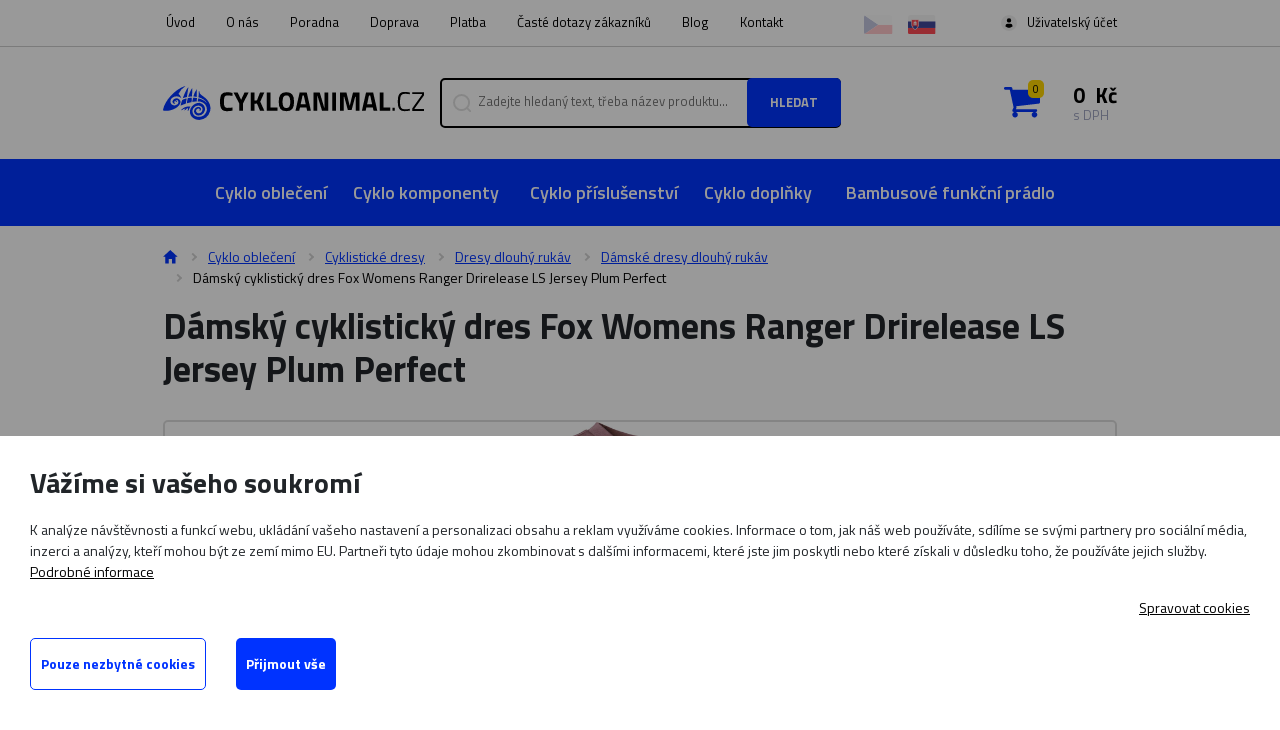

--- FILE ---
content_type: text/html; charset=utf-8
request_url: https://www.cykloanimal.cz/cs/p-3287-damsky-cyklisticky-dres-fox-womens-ranger-drirelease-ls-jersey-plum-perfect
body_size: 20283
content:
<!DOCTYPE html>
<html lang="cs">
<head>
    <meta charset="utf-8">
    <meta name="viewport" content="width=device-width, initial-scale=1">

    <title>Dámský cyklistický dres Fox Womens Ranger Drirelease LS Jersey Plum Perfect  - Cykloanimal</title>

    <meta name="description" content="">
    <meta name="keywords" content="">

    <meta property="og:site_name" content="Cykloanimal">
    <meta property="og:url" content="https://www.cykloanimal.cz/cs/p-3287-damsky-cyklisticky-dres-fox-womens-ranger-drirelease-ls-jersey-plum-perfect">

        <meta property="og:title" content="">
        <meta property="og:type" content="website">
        <meta property="og:description" content="">



    <link rel="preconnect" href="https://fonts.googleapis.com">
    <link rel="preconnect" href="https://fonts.gstatic.com" crossorigin>
    <link href="https://fonts.googleapis.com/css2?family=Titillium+Web:wght@400;600;700&display=swap" rel="stylesheet">
    <link rel="stylesheet" href="/assets/front/app.css?id=12da5fd2f0a07fd9c67b">
    <link rel="shortcut icon" href="/favicon.ico">

<script>
    var cookieVariant = 'bar'
    var user_id = null
    var lang = 1
    var updateCookiesLink = "/cs/p-3287-damsky-cyklisticky-dres-fox-womens-ranger-drirelease-ls-jersey-plum-perfect?do=updateCookies"
</script>

<script src="/assets/front/top.js?id=644c1baf61748f7d3859"></script>
    <meta name="google-site-verification" content="Ct0_GH1RXNbQ2H4X0YYar04DgKYTVSsYKztJ2w76kXw" />


	    <link rel="canonical" href="https://www.cykloanimal.cz/cs/p-3287-damsky-cyklisticky-dres-fox-womens-ranger-drirelease-ls-jersey-plum-perfect">

</head>

<body>
<div id="snippet--cookiesb">    
</div><div id="snippet--flash">
    <script>
        function removeFlash(el) {
            let speed = 500;
            el.style.transition = "opacity " + speed + "ms ease";

            el.style.opacity = "0";
            setTimeout(() => {
                el.parentNode.removeChild(el);
            }, speed);
        }
    </script>


</div>
<div id="app">
    <nav class="navbar--upper">
        <div class="container">
            <div class="navbar navbar-expand">
                <div class="navbar-container">


<ul class="nav navbar-nav">
	<li class="nav-item">
		<a href="/cs"
				class="nav-link">
			Úvod
		</a>
	</li>
	<li class="nav-item">
		<a href="/cs/m-3-o-nas"
				class="nav-link">
			O nás
		</a>
	</li>
	<li class="nav-item">
		<a href="/cs/m-313-poradna"
				class="nav-link">
			Poradna
		</a>
	</li>
	<li class="nav-item">
		<a href="/cs/m-430-doprava"
				class="nav-link">
			Doprava
		</a>
	</li>
	<li class="nav-item">
		<a href="/cs/m-314-platba"
				class="nav-link">
			Platba
		</a>
	</li>
	<li class="nav-item">
		<a href="/cs/m-431-caste-dotazy-zakazniku"
				class="nav-link">
			Časté dotazy zákazníků
		</a>
	</li>
	<li class="nav-item">
		<a href="/cs/m-312-blog"
				class="nav-link">
			Blog
		</a>
	</li>
	<li class="nav-item">
		<a href="/cs/m-382-kontakty"
				class="nav-link">
			Kontakt
		</a>
	</li>
</ul>
                    <div class="navbar__user-group">
                        <div class="lang-group d-flex">
                            <a
                                style="pointer-events: none;" href="/cs/p-3287-damsky-cyklisticky-dres-fox-womens-ranger-drirelease-ls-jersey-plum-perfect?val=CZK&amp;do=currency" class="lang is-active">
                                <img src="/userfiles/images/flags/cs.svg"
                                     alt="CZ" title="CZ">
                            </a>
                            <a
                                 href="/cs/p-3287-damsky-cyklisticky-dres-fox-womens-ranger-drirelease-ls-jersey-plum-perfect?val=EUR&amp;do=currency" class="lang">
                                <img src="/userfiles/images/flags/sk.svg"
                                     alt="SK" title="SK">
                            </a>
                        </div>

                        <div class="log">

                                <a class="usr-btn c-toggler" href="#"
                                   data-target-el="#logWrap">Uživatelský účet</a>

                                <div class="log-wrapper" id="logWrap">
                                    <div class="log-box has-padding">
                                        <form action="/cs/p-3287-damsky-cyklisticky-dres-fox-womens-ranger-drirelease-ls-jersey-plum-perfect" method="post" id="frm-signInForm" class="form-vertical">

                                            <div class="input-border name">
                                                <span class="label">Váš e-mail</span>
                                                <input type="text" name="email" id="frm-signInForm-email" required data-nette-rules='[{"op":":filled","msg":"Prosím zadejte e-mail."}]' class="t-input">
                                            </div>

                                            <div class="input-border name">
                                                <span class="label">Vaše heslo</span>
                                                <input type="password" name="password" id="frm-signInForm-password" required data-nette-rules='[{"op":":filled","msg":"Zvolte si heslo"}]' class="t-input">
                                            </div>

                                            <label>
                                                <input type="submit" name="send" value="Přihlásit" class="d-none">
                                                <span class="btn-brand btn-color-1">Přihlásit</span>
                                            </label>
                                        <input type="hidden" name="_do" value="signInForm-submit"></form>


                                        <div class="additional-info">
                                            <a class="reg" href="/cs/register">Nově se zaregistrovat</a>
                                            <a class="reg"
                                               href="/cs/password">Zapomenuté heslo</a>
                                        </div>
                                    </div>
                                </div>
                        </div>
                    </div>
                </div>
            </div>
        </div>
    </nav>

    <div class="navbar--info">
        <div class="container">
            <div class="navbar-header">

                <div class="navbar-brand-wrap">
                    <a href="/" class="navbar-brand">
                        <img src="/userfiles/images/logo.svg" alt="Cykloanimal">
                    </a>
                </div>
                <form action="/cs/p-3287-damsky-cyklisticky-dres-fox-womens-ranger-drirelease-ls-jersey-plum-perfect" method="post" id="frm-search">
                    <div class="input-btn-group" id="navSearch">

                        <div class="input-group">
                            <input type="hidden" name="do" value="search-submit">
                            <input type="text" name="search_text" id="frm-search-search_text" required data-nette-rules='[{"op":":filled","msg":"Zadejte prosím alespoň dva znaky."},{"op":":minLength","msg":"Zadejte prosím alespoň dva znaky.","arg":2}]' class="text" data-use="typeahead" placeholder="Zadejte hledaný text, třeba název produktu...">
                        </div>
                        <label>
                            <input type="submit" name="search" value="Hledat" class="d-none">
                            <span class="btn-brand btn-color-1 btn-search">Hledat</span>
                        </label>

                    </div> <input type="hidden" name="_do" value="search-submit"><!--[if IE]><input type=IEbug disabled style="display:none"><![endif]-->
</form>


                <div class="search-toggler" id="navSearchToggler">
                    <span class="input-ico"></span>
                </div>

                <basket></basket>

                <div class="navbar-toggler" data-toggle="collapse" data-target="#navbar">
                    <span class="navbar-toggler-bar"></span>
                    <span class="navbar-toggler-bar"></span>
                    <span class="navbar-toggler-bar"></span>
                </div>
            </div>
        </div>
    </div>

    <div class="navbar--categories">
        <nav class="navbar navbar-default navbar-expand-md">
            <div id="navbar" class="navbar-collapse collapse">
                <div class="container">
                    <div class="upp-row">
                        <div class="navbar__user-group">

                                <a class="usr-btn c-toggler" href="#"
                                   data-target-el="#logWrapMobile">Uživatelský účet</a>

                                <div class="log-wrapper" id="logWrapMobile">
                                    <div class="log-box has-padding">
                                        <form action="/cs/p-3287-damsky-cyklisticky-dres-fox-womens-ranger-drirelease-ls-jersey-plum-perfect" method="post" id="frm-signInForm" class="form-vertical">
                                            <label class="contact-form__label" for="frm-signInForm-email">
                                                Váš e-mail
                                                            <input type="text" name="email" id="frm-signInForm-email" required data-nette-rules='[{"op":":filled","msg":"Prosím zadejte e-mail."}]' class="text-input">
                                            </label>

                                            <label class="contact-form__label" for="frm-signInForm-password">
                                                Vaše heslo
                                                            <input type="password" name="password" id="frm-signInForm-password" required data-nette-rules='[{"op":":filled","msg":"Zvolte si heslo"}]' class="text-input">
                                            </label>

                                            <label>
                                                <input type="submit" name="send" value="Přihlásit" class="d-none">
                                                <span class="btn-brand-1-inversed"><span
                                                            class="visible-part">Přihlásit</span></span>
                                            </label>
                                        <input type="hidden" name="_do" value="signInForm-submit"></form>


                                        <div class="additional-info">
                                            <a class="reg" href="/cs/register">Nově se zaregistrovat</a>
                                            <a class="reg"
                                               href="/cs/password">Zapomenuté heslo</a>
                                        </div>
                                    </div>
                                </div>
                                                    </div>
                    </div>


<ul class="nav navbar-nav">
	<li class="nav-item">
		<a href="/cs/m-4-cyklisticke-obleceni-cyklo-dresy-fox"
				class="nav-link">
			Cyklo oblečení
		</a>
	</li>
	<li class="nav-item">
		<a href="/cs/m-168-cyklo-komponenty-na-kolo-cyklisticke-komponenty"
				class="nav-link">
			Cyklo komponenty
		</a>
	</li>
	<li class="nav-item">
		<a href="/cs/m-85-cyklo-prislusenstvi-na-kolo"
				class="nav-link">
			Cyklo příslušenství
		</a>
	</li>
	<li class="nav-item">
		<a href="/cs/m-255-cyklo-doplnky-pro-cyklisty"
				class="nav-link">
			Cyklo doplňky
		</a>
	</li>
	<li class="nav-item">
		<a href="/cs/m-284-funkcni-pradlo-suspect-animal-funkcni-bambusove-pradlo-suspect-animal"
				class="nav-link">
			Bambusové funkční prádlo
		</a>
	</li>
</ul>                    <div class="lwr-menu">

                            <a href="/cs">Úvod</a>
                            <a href="/cs/m-3-o-nas">O nás</a>
                            <a href="/cs/m-313-poradna">Poradna</a>
                            <a href="/cs/m-430-doprava">Doprava</a>
                            <a href="/cs/m-314-platba">Platba</a>
                            <a href="/cs/m-431-caste-dotazy-zakazniku">Časté dotazy zákazníků</a>
                            <a href="/cs/m-312-blog">Blog</a>
                            <a href="/cs/m-382-kontakty">Kontakt</a>
                    </div>
                </div>
            </div>
        </nav>
    </div>


    <main class="prd-page">
        <section class="intro-section prd-detail">
            <div class="container">
                <div class="row">
                    <div class="col-12">
                        <div class="breadcrumb-wrapper">


<nav aria-label="breadcrumb">
	<ol class="breadcrumb"><li><a href="/cs"><span class="home"></span></a></li><li><a href="/cs/m-4-cyklisticke-obleceni-cyklo-dresy-fox">Cyklo oblečení</a></li><li><a href="/cs/m-5-cyklisticke-dresy-cyklo-dresy-fox">Cyklistické dresy</a></li><li><a href="/cs/m-7-cyklo-dresy-dlouhy-rukav">Dresy dlouhý rukáv</a></li><li><a href="/cs/m-20-damske-cyklo-dresy-fox-dlouhy-rukav">Dámské dresy dlouhý rukáv</a></li><li class="active">Dámský cyklistický dres Fox Womens Ranger Drirelease LS Jersey Plum Perfect</li></ol>
</nav>                        </div>
                    </div>
                    <div class="col-12">
                        <h1 class="h1">Dámský cyklistický dres Fox Womens Ranger Drirelease LS Jersey Plum Perfect</h1>
                    </div>
                    <div class="col-12 col-lg-6">





                        <div class="prd__image">
                            <a href="/userfiles/product/big/prd-3287-5.jpg"
                               class="full-anchor"
                               data-fancybox="group_photos"
                               data-caption="Dámský cyklistický dres Fox Womens Ranger Drirelease LS Jersey Plum Perfect"
                               title="Dámský cyklistický dres Fox Womens Ranger Drirelease LS Jersey Plum Perfect">
                            </a>
                            <img alt="Dámský cyklistický dres Fox Womens Ranger Drirelease LS Jersey Plum Perfect" src="/userfiles/product/big/prd-3287-5.jpg" id="mainPrdImage">
<div class="product-badges-wrap">
    <div class="product-badge product-badge--sale">Sleva 30%</div>
</div>                        </div>
                        <div class="prd__gallery">
                            
                                        <div class="prd__image-sm prd__image">
                                            <a href="/userfiles/photogallery/big/damsky-cyklisticky-dres-fox-womens-ranger-drirelease-ls-jersey-plum-perfect__mi001-4090.jpg" data-fancybox="group_photos" data-caption="Dámský cyklistický dres Fox Womens Ranger Drirelease LS Jersey Plum Perfect" title="Dámský cyklistický dres Fox Womens Ranger Drirelease LS Jersey Plum Perfect"><img src="/userfiles/photogallery/small/damsky-cyklisticky-dres-fox-womens-ranger-drirelease-ls-jersey-plum-perfect__mi001-4090.jpg" class="img-fluid gallery_item" alt="Dámský cyklistický dres Fox Womens Ranger Drirelease LS Jersey Plum Perfect"></a>
                                        </div>

                        </div>
                    </div>
                    <div class="col-12 col-lg-6">
                        <div class="detail-wrap">
                            <div class="prd__detail">
                                <div class="lead-text">
                                    <p>Dámský cyklistický dres Fox Ranger s dlouhým rukávem v pohodlném širším střihu navržený pro MTB cyklistiku na všestranné jízdy na nejvyšší úrovni. Materiál z příze Drirelease®, která dokonale odvádí vlhkost, rychle schne a neutralizuje pachy dokonale ocení všechny milovnice cross-country, all-mountain a trailů. Nejoblíbenější a nejprodávanější klasika od Foxe za super cenu.</p> <a
                                            href="#prd_desc">Zobrazit více</a>
                                </div>
                                <product pid="3287"
                                         code="28970-352"
                                         name="Dámský cyklistický dres Fox Womens Ranger Drirelease LS Jersey Plum Perfect"
                                         link="/cs/p-3287-damsky-cyklisticky-dres-fox-womens-ranger-drirelease-ls-jersey-plum-perfect"
                                         :weight="0"
                                         :valid-price="867.19"
                                         :price="867"
                                         :rprice="1238.843"
                                         :vat="21"
                                         perex="Dámský cyklistický dres Fox Ranger s dlouhým rukávem v pohodlném širším střihu navržený pro MTB cyklistiku na všestranné jízdy na nejvyšší úrovni. Materiál z příze Drirelease®, která dokonale odvádí vlhkost, rychle schne a neutralizuje pachy dokonale ocení všechny milovnice cross-country, all-mountain a trailů. Nejoblíbenější a nejprodávanější klasika od Foxe za super cenu."
                                         :pricevat="1049"
                                         size-guide="1"
                                         stock="1"
                                         default-ean=""
                                         :minbuy="1"
                                         :propertiestmp="[{&quot;id&quot;:&quot;g4&quot;,&quot;name&quot;:&quot;Velikost&quot;,&quot;groups&quot;:true,&quot;options&quot;:[{&quot;id&quot;:1,&quot;name&quot;:&quot;Velikost&quot;,&quot;type&quot;:0,&quot;options&quot;:[{&quot;id&quot;:2,&quot;name&quot;:&quot;M&quot;,&quot;default&quot;:0,&quot;selected&quot;:0,&quot;price&quot;:0.0,&quot;surcharge&quot;:0,&quot;position&quot;:3,&quot;o_src&quot;:false,&quot;p_src&quot;:false,&quot;discount&quot;:false},{&quot;id&quot;:3,&quot;name&quot;:&quot;L&quot;,&quot;default&quot;:0,&quot;selected&quot;:0,&quot;price&quot;:0.0,&quot;surcharge&quot;:0,&quot;position&quot;:4,&quot;o_src&quot;:false,&quot;p_src&quot;:false,&quot;discount&quot;:false}]}]}]"
                                         :stocks="[{&quot;vars&quot;:&quot;2&quot;,&quot;code&quot;:&quot;&quot;,&quot;stock&quot;:0,&quot;base_stock&quot;:&quot;0&quot;,&quot;stock_supplier&quot;:&quot;&quot;,&quot;ean&quot;:&quot;191972650543&quot;,&quot;v_src&quot;:false},{&quot;vars&quot;:&quot;3&quot;,&quot;code&quot;:&quot;&quot;,&quot;stock&quot;:1,&quot;base_stock&quot;:&quot;1&quot;,&quot;stock_supplier&quot;:&quot;&quot;,&quot;ean&quot;:&quot;191972650550&quot;,&quot;v_src&quot;:false}]"
                                         :base-stock="&quot;1&quot;"
                                         :supplier-stock="&quot;&quot;"
                                         :free-shipping="1"
                                         :important="0"
                                         :manufacturer-item="{&quot;id&quot;:23,&quot;lang&quot;:1,&quot;hidden&quot;:0,&quot;name&quot;:&quot;Fox&quot;,&quot;position&quot;:19,&quot;note&quot;:&quot;&quot;,&quot;menu_item_id&quot;:448}"
                                         manufacturer-href="/cs/m-448-fox"
                                         manufacturer-img="/userfiles/manufacturer/small/man-23-6.png"
                                         manufacture="Fox"
                                         supplier="N Distribution"
                                         :holidays="[]"
                                         :overweight="0"
                                         :voucher="0"
                                         :expired="0"
                                         :manufacturer="23"
                                         :category="[4,5,7,20,402,448]"
                                >
                                </product>


                                <free-shipping-bar
                                        :show-parcel="1"
                                ></free-shipping-bar>
                            </div>
                        </div>
                    </div>
                </div>
            </div>
        </section>
        <section class="detailed-product-description-top" id="productNav">
            <div class="container">
                <div class="row">
                    <div class="des-top">
                        <div class="prd-preview">
                            <div class="img-wrap">
                                <img src="/userfiles/product/big/prd-3287-5.jpg" alt="Dámský cyklistický dres Fox Womens Ranger Drirelease LS Jersey Plum Perfect">
                            </div>
                            <div class="prd-preview-text">
                                <div class="prd-title"> Dámský cyklistický dres Fox Womens Ranger Drirelease LS Jersey Plum Perfect</div>
                                <div class="price--current">1 049 &nbsp;Kč</div>
                            </div>
                        </div>
                        <div class="des-tabs">
                            <a href="#prd_desc" class="prd-nav-item des-tab is-active">Popis a vlastnosti produktu</a>
                            <a href="#prd_related" class="prd-nav-item des-tab">Související produkty</a>
                        </div>
                    </div>
                </div>
            </div>
        </section>

        <section class="detailed-product-description">
            <span id="prd_desc" class="page__anchor"></span>
            <div class="container">
                <div class="row">
                    <div class="col-12 col-lg-7">
                        <div class="content"><h2><strong>Dámský dres na kolo Fox Womens Ranger Drirelease LS Jersey Plum Perfect</strong></h2>
<p>Dámský <strong>cyklistický </strong><strong>dres na kolo Fox Womens Ranger</strong> s dlouhým rukávem v pohodlném volném střihu. Řada dresů <strong>Fox </strong><strong>Ranger</strong> je navržena speciálně pro <strong>MTB cyklistiku</strong>, kde je mimořádně oblíbená pro svůj komfort, funkčnost a všestrannost.</p>
<p>Dresy na kolo <strong>Fox Womens Ranger</strong> poskytují vysokou úroveň výkonu při <strong>jízdě na kole</strong>, ale zároveň jsou dostatečně <strong>pohodlné a stylové</strong> i pro běžné nošení mimo <strong>cyklistické traily</strong>.</p>
<p><span><strong>Technologie DriRelease®</strong> je navržena pro pohodlí a odvod vlhkosti při cyklo aktivitách. Materiál z příze <strong>DriRelease®</strong> kombinuje vlastnosti přírodních a syntetických vláken, <strong>skvěle odvádí vlhkost</strong>, neutralizuje pachy a schne čtyřikrát rychleji než klasická bavlna.<br /></span></p>
<p><strong>Dámské dresy na kolo Fox</strong> z příze <strong>Drirelease®</strong> dokonale ocení všechny milovnice cross-country, all-mountain a trailů.</p>
<h3><strong>Cyklo dres dámský Fox Womens Ranger Drirelease LS Jersey Plum Perfect<br /></strong></h3>
<ul>
<li>Dámský cyklistický dres Fox Ranger s dlouhým rukávem</li>
<li>Materiál z příze Drirelease® dokonale odvádí vlhkost, rychle schne a neutralizuje pachy</li>
<li>Drirelease® příze schne čtyřikrát rychleji naž klasická bavlna</li>
<li>Pohodlný volný střih dresu navržený pro všestranné MTB jízdy na nejvyšší úrovni</li>
<li>Prodloužený zádový panel zabezpečí plné pokrytí v jezdecké pozici</li>
<li>Technický dres, který skvěle funguje na kole i mimo něj</li>
<li>Nepřehlédnutelný branding FOX na hrudi</li>
<li>Dres je vhodný pro všechny milovnice Cross-Country, All Mountain a Trail</li>
<li>Nejoblíbenější a nejprodávanější klasika od FOX za super cenu</li>
<li>85% recyklovaný polyester, 15% bavlna</li>
</ul>
<p><a href="/cs/m-502-co-je-to-ranger-fox"  rel="noopener"><strong>RANGER FOX </strong></a>- Řada FOX RANGER je uzpůsobena pro všestranné MTB jízdy na nejvyšší úrovni. Příjemná tkanina poskytuje maximálně přirozený pocit z obyčejného vyjetí na stezce nebo při náročnějším trailu.</p>
<p><a href="/cs/m-501-co-je-to-drirelease-r-fox"  rel="noopener"><strong>DRIRELEASE® FOX</strong></a> - Příze Drirelease® dokonale odvádí vlhkost, rychle schne a neutralizuje pachy po celou dobu životnosti oděvu. Maximálně zajistí vynikající odvod vlhkosti na dlouhých jízdách.</p>
<p><strong>FOX</strong> <strong>RACING</strong> - Fox Racing je americká značka založená v roce 1974, která je aktuálně světovým lídrem v oblasti vybavení a oblečení pro motokros a pro horská kola. Fox vybavuje nejlepší světové jezdce, sportovce a nadšence produkty, které kombinují inovace a styl, zakořeněný v původním soutěžním motokrosovém duchu značky. Mezi nejoblíbenější a celosvětové nejprodávanější Fox produkty patří MTB a integrální helmy, dresy, rukavice, kalhoty, chrániče, brýle a další FOX doplňky. Tak neváhej a zaFOXuj u nás!</p></div>
                        <div class="content">
                            <table>
                                <tr>
                                    <td>Materiál</td>
                                    <td>85% recyklovaný polyester, 15% bavlna</td>
                                </tr>
                                <tr>
                                    <td>Určení</td>
                                    <td>Dámský cyklistický dres s dlouhým rukávem</td>
                                </tr>
                                <tr>
                                    <td>Barva</td>
                                    <td>Vínová</td>
                                </tr>
                                <tr>
                                    <td>Rukáv</td>
                                    <td>Dlouhý rukáv</td>
                                </tr>
                                <tr>
                                    <td>Velikost</td>
                                    <td>XS, S, M, L, XL</td>
                                </tr>
                                <tr>
                                    <td>Technologie</td>
                                    <td>Drirelease® FOX</td>
                                </tr>
                                <tr>
                                    <td>Doporučené použití</td>
                                    <td>Cross-Country, All Mountain a Trail</td>
                                </tr>
                            </table>
                        </div>

                            <div class="is-in-categories">

                                <h2 class="h2">Produkt je zařazen v těchto kategoriích</h2>
                                <div class="row">
                                        <div class="col-12 col-lg-4">
<a href="/cs/m-4-cyklisticke-obleceni-cyklo-dresy-fox" class="category">
    
    <div class="left-side">
        <div class="l-label">Cyklo oblečení</div>
    </div>
    <div class="right-side">
        <span class="count">816</span>
        <span class="arrow"><span></span></span>
    </div>
</a>
                                        </div>
                                        <div class="col-12 col-lg-4">
<a href="/cs/m-5-cyklisticke-dresy-cyklo-dresy-fox" class="category">
    
    <div class="left-side">
        <div class="category__image">
            <img src="/userfiles/category/cat-5-10.jpg" alt="Cyklistické dresy">
        </div>
        <div class="l-label">Cyklistické dresy</div>
    </div>
    <div class="right-side">
        <span class="count">153</span>
        <span class="arrow"><span></span></span>
    </div>
</a>
                                        </div>
                                        <div class="col-12 col-lg-4">
<a href="/cs/m-7-cyklo-dresy-dlouhy-rukav" class="category">
    
    <div class="left-side">
        <div class="category__image">
            <img src="/userfiles/category/cat-7-10.jpg" alt="Dresy dlouhý rukáv">
        </div>
        <div class="l-label">Dresy dlouhý rukáv</div>
    </div>
    <div class="right-side">
        <span class="count">49</span>
        <span class="arrow"><span></span></span>
    </div>
</a>
                                        </div>
                                        <div class="col-12 col-lg-4">
<a href="/cs/m-20-damske-cyklo-dresy-fox-dlouhy-rukav" class="category">
    
    <div class="left-side">
        <div class="category__image">
            <img src="/userfiles/category/cat-20-10.jpg" alt="Dámské dresy dlouhý rukáv">
        </div>
        <div class="l-label">Dámské dresy dlouhý rukáv</div>
    </div>
    <div class="right-side">
        <span class="count">12</span>
        <span class="arrow"><span></span></span>
    </div>
</a>
                                        </div>
                                        <div class="col-12 col-lg-4">
<a href="/cs/m-402-podle-znacky" class="category">
    
    <div class="left-side">
        <div class="l-label">Podle značky</div>
    </div>
    <div class="right-side">
        <span class="count">3481</span>
        <span class="arrow"><span></span></span>
    </div>
</a>
                                        </div>
                                        <div class="col-12 col-lg-4">
<a href="/cs/m-448-fox" class="category">
    
    <div class="left-side">
        <div class="category__image">
            <img src="/userfiles/category/cat-448-10.jpg" alt="Fox">
        </div>
        <div class="l-label">Fox</div>
    </div>
    <div class="right-side">
        <span class="count">236</span>
        <span class="arrow"><span></span></span>
    </div>
</a>
                                        </div>
                                </div>
                            </div>
                    </div>
                    <div class="col-12 col-lg-3 offset-lg-2">
                        <div class="right-col">
                            
<div class="faq">
    <h2 class="h2">Jak je to vyrobeno?</h2>
    <ul class="faq-list">
            <li><a href="/cs/m-501-co-je-to-drirelease-r-fox" class="faq-list-item">Co je to DRIRELEASE® FOX?</a></li>
            <li><a href="/cs/m-502-co-je-to-ranger-fox" class="faq-list-item">Co je to RANGER FOX?</a></li>
    </ul>
</div>                        </div>

                        <a class="sizes-small-preview" href="javascript:void(0);" id="velikosti" data-toggle="modal" data-target="#sizesModal">


                            <div class="product__size-section">
                                <h3 class="h3">Velikostní tabulka</h3>

                                    <div class="product__size-table-wrap">
                                        <img class="img-fluid"
                                             src="/userfiles/files/18032022111536-1.jpg"
                                             alt="Velikostní tabulka - Dámský cyklistický dres Fox Womens Ranger Drirelease LS Jersey Plum Perfect">
                                        <div class="product__size-table">
                                            <table>
	<tbody>
		<tr>
			<td> </td>

			<td>OBVOD HRUDI</td>

			<td>OBVOD PASU</td>

			<td>DÉLKA DL.RUKÁVU</td>
		</tr>

		<tr>
			<td>S</td>

			<td>86,5–89</td>

			<td>66–68,6</td>

			<td>75–76</td>
		</tr>

		<tr>
			<td>M</td>

			<td>91,5–94</td>

			<td>71,1–74,9</td>

			<td>77,5–78,7</td>
		</tr>

		<tr>
			<td>L</td>

			<td>96,5–101,5</td>

			<td>78,7–82,5</td>

			<td>80</td>
		</tr>

		<tr>
			<td>XL</td>

			<td>104–109</td>

			<td>86,3</td>

			<td>81,5</td>
		</tr>

		<tr>
			<td>XXL</td>

			<td>111,7–116,8</td>

			<td>94–97,8</td>

			<td>82,5–85</td>
		</tr>
	</tbody>
</table>

                                        </div>
                                    </div>

                                <small class="sizes-info"></small>

                            </div>
                        </a>
                    </div>
                </div>
            </div>
        </section>

        <div class="container" id="containerModel"></div>


            <span id="prd_related"
                  class="page__anchor"></span>

                <section class="related-products" id="recommendedProducts">


<div class="prd-slider-wrap">
    <h3 class="h3">Lidé k tomuto produktu nejčastěji kupují</h3>

    <div class="prd-slider">
        <div class="glide__track" data-glide-el="track">

            <div class="glide__slides">
                    <div class="glide__slide">
<a href="/cs/p-3060-panske-funkcni-spodky-suspect-animal-architect-bila-bamboo-heavy" class="product-wrapper">
    <div class="image">
        <img src="/userfiles/product/middle/prd-3060-5.jpg" alt="Pánské funkční spodky Suspect Animal ARCHITECT bílá Bamboo Heavy">
<div class="product-badges-wrap">
</div>    </div>
    <div class="text">
            <span></span>
        <h3 class="title">Pánské funkční spodky Suspect Animal ARCHITECT bílá Bamboo Heavy</h3>

        <div class="prices-wrap">
            <span class="price--current">1 179 &nbsp;Kč</span>
        </div>


    </div>
</a>                    </div>
                    <div class="glide__slide">
<a href="/cs/p-3863-integralni-helma-bell-sanction-2-mat-black-l" class="product-wrapper">
    <div class="image">
        <img src="/userfiles/product/middle/prd-3863-5.jpg" alt="Integrální helma BELL Sanction 2 Mat Black L">
<div class="product-badges-wrap">
    <div class="product-badge product-badge--free-shipping">
        Doprava zdarma
    </div>
</div>    </div>
    <div class="text">
            <span></span>
        <h3 class="title">Integrální helma BELL Sanction 2 Mat Black L</h3>

        <div class="prices-wrap">
            <span class="price--current">2 990 &nbsp;Kč</span>
        </div>


    </div>
</a>                    </div>
                    <div class="glide__slide">
<a href="/cs/p-3558-panske-cyklisticke-ponozky-fox-6-ranger-sock-olive-green" class="product-wrapper">
    <div class="image">
        <img src="/userfiles/product/middle/prd-3558-5.jpg" alt="Pánské cyklistické ponožky Fox 6&quot; Ranger Sock Olive Green">
<div class="product-badges-wrap">
    <div class="product-badge product-badge--sale">Sleva 11%</div>
    <div class="product-badge product-badge--campaign">Akce</div>
</div>    </div>
    <div class="text">
            <span class="in-stock">Skladem</span>
        <h3 class="title">Pánské cyklistické ponožky Fox 6" Ranger Sock Olive Green</h3>

        <div class="prices-wrap">
            <span class="price--current">355 &nbsp;Kč</span>
        </div>


    </div>
</a>                    </div>
                    <div class="glide__slide">
<a href="/cs/p-1313-kos-na-nosic-velky" class="product-wrapper">
    <div class="image">
        <img src="/userfiles/product/middle/prd-1313-5.jpg" alt="Koš na nosič velký">
<div class="product-badges-wrap">
</div>    </div>
    <div class="text">
            <span></span>
        <h3 class="title">Koš na nosič velký</h3>

        <div class="prices-wrap">
            <span class="price--current">269 &nbsp;Kč</span>
        </div>


    </div>
</a>                    </div>
                    <div class="glide__slide">
<a href="/cs/p-2507-fotochromaticke-bryle-r2-crown-at078h-bila-cerna" class="product-wrapper">
    <div class="image">
        <img src="/userfiles/product/middle/prd-2507-5.jpg" alt="Fotochromatické brýle R2 CROWN AT078H bílá/černá">
<div class="product-badges-wrap">
    <div class="product-badge product-badge--sale">Sleva 23%</div>
    <div class="product-badge product-badge--campaign">Akce</div>
</div>    </div>
    <div class="text">
            <span class="in-stock">Skladem</span>
        <h3 class="title">Fotochromatické brýle R2 CROWN AT078H bílá/černá</h3>

        <div class="prices-wrap">
            <span class="price--current">1 385 &nbsp;Kč</span>
        </div>


    </div>
</a>                    </div>
                    <div class="glide__slide">
<a href="/cs/p-5065-cyklisticka-helma-giro-agilis-mips-mat-sapphire-s" class="product-wrapper">
    <div class="image">
        <img src="/userfiles/product/middle/prd-5065-5.jpg" alt="Cyklistická helma GIRO Agilis MIPS Mat Sapphire S">
<div class="product-badges-wrap">
    <div class="product-badge product-badge--free-shipping">
        Doprava zdarma
    </div>
    <div class="product-badge product-badge--new">Novinka</div>
</div>    </div>
    <div class="text">
            <span></span>
        <h3 class="title">Cyklistická helma GIRO Agilis MIPS Mat Sapphire S</h3>

        <div class="prices-wrap">
            <span class="price--current">2 990 &nbsp;Kč</span>
        </div>


    </div>
</a>                    </div>
            </div>
        </div>
        <div class="prd-slider__arrows">
            <div class="slider-arrow slider-arrow--left"><span></span></div>
            <div class="slider-arrow slider-arrow--right"><span></span></div>
        </div>
    </div>

</div>



<div class="prd-slider-wrap">
    <h3 class="h3">Mohlo by se vám líbit</h3>

    <div class="prd-slider">
        <div class="glide__track" data-glide-el="track">

            <div class="glide__slides">
                    <div class="glide__slide">
<a href="/cs/p-577-panske-funkcni-triko-s-kratkym-rukavem-suspect-animal-wave-cerna-bamboo-ultra" class="product-wrapper">
    <div class="image">
        <img src="/userfiles/product/middle/prd-577-5.jpg" alt="Pánské funkční triko s krátkým rukávem Suspect Animal WAVE černá Bamboo Ultra">
<div class="product-badges-wrap">
</div>    </div>
    <div class="text">
            <span></span>
        <h3 class="title">Pánské funkční triko s krátkým rukávem Suspect Animal WAVE černá Bamboo Ultra</h3>

        <div class="prices-wrap">
            <span class="price--current">1 060 &nbsp;Kč</span>
        </div>


    </div>
</a>                    </div>
                    <div class="glide__slide">
<a href="/cs/p-4859-damske-funkcni-spodky-suspect-animal-bird-bila-bamboo-heavy" class="product-wrapper">
    <div class="image">
        <img src="/userfiles/product/middle/prd-4859-5.jpg" alt="Dámské funkční spodky Suspect Animal BIRD bílá Bamboo Heavy">
<div class="product-badges-wrap">
    <div class="product-badge product-badge--new">Novinka</div>
</div>    </div>
    <div class="text">
            <span></span>
        <h3 class="title">Dámské funkční spodky Suspect Animal BIRD bílá Bamboo Heavy</h3>

        <div class="prices-wrap">
            <span class="price--current">1 138 &nbsp;Kč</span>
        </div>


    </div>
</a>                    </div>
                    <div class="glide__slide">
<a href="/cs/p-2010-kosik-na-lahev-pro-t-plast-na-riditka-110-cerno-bila" class="product-wrapper">
    <div class="image">
        <img src="/userfiles/product/middle/prd-2010-5.jpg" alt="Košík na láhev PRO-T plast na řídítka 110 černo-bílá">
<div class="product-badges-wrap">
</div>    </div>
    <div class="text">
            <span class="in-stock">Skladem</span>
        <h3 class="title">Košík na láhev PRO-T plast na řídítka 110 černo-bílá</h3>

        <div class="prices-wrap">
            <span class="price--current">159 &nbsp;Kč</span>
        </div>


    </div>
</a>                    </div>
                    <div class="glide__slide">
<a href="/cs/p-4659-damsky-cyklisticky-dres-cykloanimal-flowers-dark-blue-navleky-na-ruce" class="product-wrapper">
    <div class="image">
        <img src="/userfiles/product/middle/prd-4659-5.jpg" alt="Dámský cyklistický dres Cykloanimal Flowers Dark Blue + návleky na ruce">
<div class="product-badges-wrap">
</div>    </div>
    <div class="text">
            <span class="in-stock">Skladem</span>
        <h3 class="title">Dámský cyklistický dres Cykloanimal Flowers Dark Blue  + návleky na ruce</h3>

        <div class="prices-wrap">
            <span class="price--current">1 799 &nbsp;Kč</span>
        </div>


    </div>
</a>                    </div>
                    <div class="glide__slide">
<a href="/cs/p-1641-zadni-svetlo-gaciron-w08-10a" class="product-wrapper">
    <div class="image">
        <img src="/userfiles/product/middle/prd-1641-5.jpg" alt="Zadní světlo Gaciron W08-10A">
<div class="product-badges-wrap">
    <div class="product-badge product-badge--sale">Sleva 12%</div>
    <div class="product-badge product-badge--campaign">Akce</div>
</div>    </div>
    <div class="text">
            <span class="in-stock">Skladem</span>
        <h3 class="title">Zadní světlo Gaciron W08-10A</h3>

        <div class="prices-wrap">
            <span class="price--current">395 &nbsp;Kč</span>
        </div>


    </div>
</a>                    </div>
                    <div class="glide__slide">
<a href="/cs/p-2919-tmel-thumbs-up-100ml" class="product-wrapper">
    <div class="image">
        <img src="/userfiles/product/middle/prd-2919-5.jpg" alt="Tmel THUMBS UP 100ml">
<div class="product-badges-wrap">
</div>    </div>
    <div class="text">
            <span></span>
        <h3 class="title">Tmel THUMBS UP 100ml</h3>

        <div class="prices-wrap">
            <span class="price--current">119 &nbsp;Kč</span>
        </div>


    </div>
</a>                    </div>
            </div>
        </div>
        <div class="prd-slider__arrows">
            <div class="slider-arrow slider-arrow--left"><span></span></div>
            <div class="slider-arrow slider-arrow--right"><span></span></div>
        </div>
    </div>

</div>

                </section>


<script type="text/x-template" id="modal_product">
	<div>
		<div class="modal fade add-to-basket-modal" id="addToCart" tabindex="-1" role="dialog" aria-hidden="true" >
			<div class="modal-dialog">
				<div class="modal-content" v-if="product">
					<div class="btn-exit" data-dismiss="modal"></div>

					<div class="modal-body">
						<div class="basket-part">
							<div class="product-list">
								<div class="product-preview--small">
									<div class="product__image">
										<img class="img-responsive" :alt="product.name" v-if="product.image" :src="product.image">
									</div>
									<div class="product__info">
										<span class="product__name" v-html="product.name"></span>
										<span class="added-successfully">Právě jste do košíku přidali:</span>
										<div class="price-and-count"><span class="price" v-html="totalPricevat"></span><span class="count" v-html="product.count + ' ' +$root.t.JS_CONFIG_ITEMS"></span>
										</div>
									</div>
								</div>
							</div>

							<div class="btn-row">
								<a href="#" class="btn-brand btn-color-1-inverted" data-dismiss="modal">Pokračovat v nákupu</a>
								<div class="proceed-to-checkout">
									<a href="#" class="btn-color-1 btn-brand" @click="goToBasket()">Přejít do košíku</a>
								</div>
							</div>
						</div>

						<div class="could-be-interested-in">
							<h3 class="h3--basket">
								Mohlo by se ti také líbit
							</h3>




								<div class="product-list">
										<div class="product-list__item-wrapper">
<a href="/cs/p-3060-panske-funkcni-spodky-suspect-animal-architect-bila-bamboo-heavy" class="product-wrapper">
    <div class="image">
        <img src="/userfiles/product/middle/prd-3060-5.jpg" alt="Pánské funkční spodky Suspect Animal ARCHITECT bílá Bamboo Heavy">
<div class="product-badges-wrap">
</div>    </div>
    <div class="text">
            <span></span>
        <h3 class="title">Pánské funkční spodky Suspect Animal ARCHITECT bílá Bamboo Heavy</h3>

        <div class="prices-wrap">
            <span class="price--current">1 179 &nbsp;Kč</span>
        </div>


    </div>
</a>										</div>
										<div class="product-list__item-wrapper">
<a href="/cs/p-3863-integralni-helma-bell-sanction-2-mat-black-l" class="product-wrapper">
    <div class="image">
        <img src="/userfiles/product/middle/prd-3863-5.jpg" alt="Integrální helma BELL Sanction 2 Mat Black L">
<div class="product-badges-wrap">
    <div class="product-badge product-badge--free-shipping">
        Doprava zdarma
    </div>
</div>    </div>
    <div class="text">
            <span></span>
        <h3 class="title">Integrální helma BELL Sanction 2 Mat Black L</h3>

        <div class="prices-wrap">
            <span class="price--current">2 990 &nbsp;Kč</span>
        </div>


    </div>
</a>										</div>
										<div class="product-list__item-wrapper">
<a href="/cs/p-3558-panske-cyklisticke-ponozky-fox-6-ranger-sock-olive-green" class="product-wrapper">
    <div class="image">
        <img src="/userfiles/product/middle/prd-3558-5.jpg" alt="Pánské cyklistické ponožky Fox 6&quot; Ranger Sock Olive Green">
<div class="product-badges-wrap">
    <div class="product-badge product-badge--sale">Sleva 11%</div>
    <div class="product-badge product-badge--campaign">Akce</div>
</div>    </div>
    <div class="text">
            <span class="in-stock">Skladem</span>
        <h3 class="title">Pánské cyklistické ponožky Fox 6" Ranger Sock Olive Green</h3>

        <div class="prices-wrap">
            <span class="price--current">355 &nbsp;Kč</span>
        </div>


    </div>
</a>										</div>
								</div>


						</div>
					</div>
				</div>
			</div>
		</div>
	</div>


</script>
    </main>

<section class="section--newsletter">
    <div class="container">
        <div class="row">
            <div class="col-12 col-lg-6">
                <div class="nl__subscribe">
                    <img class="nl__image nl__image--logo" src="/userfiles/images/logo_gr.png" alt="cykloanimal">
                    <img class="nl__image nl__image--phone" src="/userfiles/images/phone.png" alt="phone">
                    <h2 class="h2">Buďte v obraze, přihlaste
se k odběru novinek</h2>
                    <p class="nl__info">
                        Zanechte nám svůj e-mail a my vám budeme zasílat informace o produktech, jak s produkty zacházet
a zajímavé akční nabídky.
                    </p>
                    <form class="mail-group ajax" action="/cs/p-3287-damsky-cyklisticky-dres-fox-womens-ranger-drirelease-ls-jersey-plum-perfect" method="post" id="frm-newsletter">
                        <div class="input-border mail">
                            <span class="label">Váš e-mail</span>
                            <input type="email" class="t-input" name="email_my" id="frm-newsletter-email_my" required data-nette-rules='[{"op":":filled","msg":"Prosím zadejte e-mail."},{"op":":email","msg":"E-mailová adresa není platná"}]'>
                        </div>
                        <input class="ajax btn-brand btn-color-1" style="border: 0;" value="Přihlásit se" type="submit" name="save">
                        <div id="frm-newsletter-email-container" class="wodcz-nette-forms-hp"><label for="frm-newsletter-email"></label><input type="text" name="email" id="frm-newsletter-email"></div>
<input type="hidden" name="_do" value="newsletter-submit"><!--[if IE]><input type=IEbug disabled style="display:none"><![endif]-->
                    </form>
                    <p class="nl__consent">
                        Odesláním souhlasím se <a data-toggle="modal" data-target="#gdpr_modal" class="skipAnimate" href="#">zpracováním osobních údajů</a>.
                    </p>
                </div>
            </div>
            <div class="col-12 col-lg-6">
                <div class="nl__right row">
                    <div class="col-12 col-lg-6">
                        <div class="nl__faq h-100">
                        </div>
                    </div>
                    <div class="col-12 col-lg-6">
                        <div class="nl__faq h-100">
                            <div class="faq bg-white px-5 py-4 h-100">
    <h2 class="h2">Jak je to vyrobeno?</h2>
    <ul class="faq-list">
            <li><a href="/cs/m-647-co-je-to-merino" class="faq-list-item">Co je to MERINO?</a></li>
            <li><a href="/cs/m-317-co-je-to-in-mold" class="faq-list-item">Co je to IN-MOLD?</a></li>
            <li><a href="/cs/m-365-co-je-to-windblock-r2" class="faq-list-item">Co je to WINDBLOCK R2?</a></li>
            <li><a href="/cs/m-693-co-je-to-roc-loc-r-5-5-giro" class="faq-list-item">Co je to ROC LOC® 5.5 GIRO?</a></li>
            <li><a href="/cs/m-495-co-je-to-varizorbtm-eps-fox" class="faq-list-item">Co je to VARIZORB™ EPS FOX?</a></li>
    </ul>
</div>
                        </div>
                    </div>
                </div>
            </div>
        </div>
    </div>
</section>
    <footer class="section--footer">
        <div class="container">
            <div class="row">
                <div class="col-12 col-lg-4 col-md-3 col-sm-6">
                    <h3 class="h3">Zákaznický servis</h3>
                    <ul class="f__nav">
                            <li><a href="/cs/m-382-kontakty">Kontakty</a></li>
                            <li><a href="/cs/m-383-vraceni-a-vymena-zbozi">Vrácení a výměna zboží</a></li>
                            <li><a href="/cs/m-384-obchodni-podminky">Obchodní podmínky</a></li>
                            <li><a href="/cs/m-425-reklamacni-formular">Reklamační formulář</a></li>
                            <li><a href="/cs/m-385-reklamacni-rad">Reklamační řád</a></li>
                            <li><a href="/cs/m-314-platba">Možnosti platby</a></li>
                            <li><a href="/cs/m-430-doprava">Možnosti dopravy</a></li>
                            <li><a href="/cs/m-387-ochrana-osobnich-udaju">Ochrana osobních údajů</a></li>
                            <li><a href="/cs/m-427-vydejni-mista-ppl-parceshop">Výdejní místa PPL Parceshop</a></li>
                            <li><a href="/cs/m-426-sledovani-zasilky">Sledování zásilky</a></li>
                            <li><a href="/cs/m-520-zasady-zpracovani-souboru-cookies">Zásady zpracování souborů cookies</a></li>
                            <li><a href="/cs/m-574-bonusovy-program">Bonusový program</a></li>
                    </ul>
                </div>
                <div class="col-12 col-lg-2 col-md-3 col-sm-6">
                    <h3 class="h3">Mohlo by vás zajímat</h3>
                    <ul class="f__nav">
                            <li><a href="/cs/m-3-o-nas">O nás</a></li>
                            <li><a href="/cs/m-312-blog">Blog</a></li>
                            <li><a href="/cs/m-313-poradna">Poradna</a></li>
                            <li><a href="/cs/m-431-caste-dotazy-zakazniku">Časté dotazy zákazníků</a></li>
                    </ul>
                </div>

                <div class="col-12 col-md-3 col-sm-6 socials">
                    <h3 class="h3">Sledujte nás na sociálních sítích</h3>
                    <a href="https://www.facebook.com/cykloanimal.cz"
                       class="f__socials-card f__socials-card__fb">
                        CYKLOANIMAL.CZ na Facebooku
                    </a>
                    <a href="https://www.instagram.com/cykloanimal_cz/"
                       class="f__socials-card f__socials-card__ig">
                        CYKLOANIMAL.CZ na Instagramu
                    </a>

                    <a href="https://www.strava.com/clubs/1011677"
                       class="f__socials-card f__socials-card__strava">
                        CYKLOANIMAL.CZ na Stravě
                    </a>
                </div>


                <div class="col-12 col-lg-2 col-md-3 offset-lg-1 col-sm-6" >
                    <div class="heureka-box">
                        <div id="showHeurekaBadgeHere-12"></div>
                    </div>

                </div>
            </div>
            <div class="row">
                <div class="col-12 col-lg-4 col-md-6 col-sm-6">
                    <div class="f__copyright">
                        Copyright 2026 Cykloanimal, všechna práva vyhrazena
                    </div>
                </div>
                <div class="col-12 col-lg-4 offset-lg-4 col-md-6 col-sm-6">
                    <div class="f__credits">
                        <div class="f__credits-text">
                             Grafický návrh
<a href="https://www.kosnardesign.cz/" class="f__credits-text__a">KošnarDesign.cz</a>
a realizace
<a href="https://www.czechgroup.cz/" class="f__credits-text__a">CZECHGROUP.CZ</a>
                        </div>
                    </div>
                </div>
            </div>
        </div>
    </footer>


    <div id="cookie_bar" class="cookie-box--hidden initial-hide">
        <div class="cookie-overlay"></div>
        <div class="cookie-box cookie-box--bar">
            <div class="cookie-box__content">
                <div class="cookie-box__text">
                    <h3 class="cookie-box__title">Vážíme si vašeho soukromí</h3>
                    <div class="cookie-box__lead">
                        K analýze návštěvnosti a funkcí webu, ukládání vašeho nastavení a personalizaci obsahu a reklam využíváme cookies. Informace o tom, jak náš web používáte, sdílíme se svými partnery pro sociální média, inzerci a analýzy, kteří mohou být ze zemí mimo EU. Partneři tyto údaje mohou zkombinovat s dalšími informacemi, které jste jim poskytli nebo které získali v důsledku toho, že používáte jejich služby. <a href="/cs/m-520-zasady-zpracovani-souboru-cookies">Podrobné informace</a>
                    </div>
                    <div class="cookie-box__bottom">
                        <div class="cookie-box__company"> </div>

                        <a href="javascript:void(0)" onclick="manage_cookies()"
                           class="cookie-box__desktop-item cookie-box__manage">Spravovat cookies</a>
                    </div>
                </div>

                <div class="cookie-box__buttons">
                    <a href="javascript:void(0)" onclick="manage_cookies()"
                       class="cookie-box__mobile-item cookie-box__manage">Spravovat cookies</a>
                    <a href="javascript:void(0)" onclick="save_neccesary_cookies()" class="cookie-box__button btn-brand btn-color-1-inverted">Pouze nezbytné cookies</a>
                    <a href="javascript:void(0)" onclick="save_cookies(true)" class="cookie-box__button btn-brand btn-color-1">Přijmout vše</a>
                </div>
            </div>
        </div>
    </div>

<div class="cookie-modal modal" aria-labelledby="manage cookies" aria-hidden="true" tabindex="-1" role="dialog"
     id="cookie_modal_manage">
    <div class="cookie-overlay modal"></div>
    <div class="modal-dialog-centered modal-dialog cookie-modal__dialog">
        <div class="cookie-box cookie-box--modal">
            <div class="cookie-box__content">
                <div class="cookie-box__text">
                    <h3 class="cookie-box__title">Nástroj pro výběr cookies</h3>
                    <div class="cookie-box__lead">
                        Při návštěvě naší webové stránky ukládáme do vašeho prohlížeče informace související s vaší návštěvou, většinou ve formě souborů cookie. Jde zejména o informace o vašich preferencích, zařízení, nebo o tom, co jste si prohlíželi. Zpravidla nesbíráme informace o vaší identitě. Informace z cookies používáme k tomu, abychom náš web vyladili k vaší spokojenosti, k vytváření relevantních marketingových kampaní a sdílení obsahu na sociálních sítích. Zde si můžete zvolit, jaké soubory cookies můžeme do vašeho prohlížeče uložit. <a href="/cs/m-520-zasady-zpracovani-souboru-cookies">Podrobné informace</a>
                    </div>

                    <div class="cookie-box__buttons">
                        <a href="javascript:void(0)" onclick="save_cookies(true, true)" class="cookie-box__button btn-brand btn-color-1">Povolit vše</a>
                    </div>

                    <h3 class="cookie-box__title">Řízení předvoleb poskytování souhlasu</h3>

                    <div class="cookie-box__settings">
                        <div class="cookie-box__settings-top">
                            <div class="cookie-box__settings-label">Nezbytné cookies</div>
                            <label class="cookie-box__toggle">
                                <input type="checkbox" id="cookie-neccesary-check" name="cookie_neccesary"
                                       class="cookie-box__checkbox cookie-box__checkbox--disabled" disabled checked
                                       required="required">
                                <span class="cookie-box__toggle-mark"></span>
                            </label>
                        </div>
                        <div class="cookie-box__lead">Tyto cookies musíme uložit do vašeho prohlížeče, aby se vám naše stránka zobrazila správně a správně fungovala. Nezbytná cookies jsou vždy povolena.</div>
                    </div>

                    <div class="cookie-box__settings">
                        <div class="cookie-box__settings-top">
                            <div class="cookie-box__settings-label">Funkční cookies</div>
                            <label class="cookie-box__toggle">
                                <input type="checkbox" id="cookie-functional-check" name="cookie_functional"
                                       class="cookie-box__checkbox">
                                <span class="cookie-box__toggle-mark"></span>
                            </label>
                        </div>
                        <div class="cookie-box__lead">Funkční cookies pomáhají naší stránce poskytnout vám pohodlnější zážitek z návštěvy. Můžeme je nastavovat my nebo poskytovatelé třetí strany, jejichž služby na stránkách používáme. Pokud soubory cookie nepovolíte, je možné, že některé nebo všechny tyto služby nebudou fungovat správně.</div>
                    </div>

                    <div class="cookie-box__settings">
                        <div class="cookie-box__settings-top">
                            <div class="cookie-box__settings-label">Analytické cookies</div>
                            <label class="cookie-box__toggle">
                                <input type="checkbox" id="cookie-analytics-check" name="cookie_analytics"
                                       class="cookie-box__checkbox">
                                <span class="cookie-box__toggle-mark"></span>
                            </label>
                        </div>
                        <div class="cookie-box__lead">Pomáhají sledovat počet návštěvníků a také z jakého zdroje provoz pochází, což nám umožňuje zlepšovat výkon stránky. Můžeme s nimi určovat, které stránky jsou nejoblíbenější a které nejsou oblíbené, a také sledovat, jakým způsobem se návštěvníci na webu pohybují. Používáme pouze agregované údaje, ze kterých nepoznáme vaši identitu. Pokud používáme cookies třetích stran, může náš partner tyto informace propojit s jinými údaji, které o vás má třeba proto, že využíváte jejich služby. Pokud soubory cookie nepovolíte, nebudeme vědět, kdy jste navštívili naši stránku.</div>
                    </div>


                    <div class="cookie-box__settings">
                        <div class="cookie-box__settings-top">
                            <div class="cookie-box__settings-label">Reklamní cookies</div>
                            <label class="cookie-box__toggle">
                                <input type="checkbox" id="cookie-personalized-check" name="cookie_personalized"
                                       class="cookie-box__checkbox">
                                <span class="cookie-box__toggle-mark"></span>
                            </label>
                        </div>
                        <div class="cookie-box__lead">Tyto soubory cookies mohou na naší stránce nastavovat partneři z reklamy. Mohou je používat na vytváření profilů o vašich zájmech a podle nich vám zobrazovat reklamy i na jiných stránkách. Neukládají ale vaše osobní informace přímo, nýbrž přes jedinečné identifikátory prohlížeče a internetového zařízení. Pokud je nepovolíte, bude se vám zobrazovat na stránkách méně cílená propagace.</div>
                    </div>
                </div>

                <div class="cookie-box__buttons">
                    <a href="javascript:void(0)" onclick="save_neccesary_cookies(true)" class="cookie-box__button btn-brand btn-color-1-inverted">Pouze nezbytné cookies</a>
                    <a href="javascript:void(0)" onclick="save_cookies(true, true)" id="cookie-save-button-all" class="cookie-box__button btn-brand btn-color-1">Přijmout vše</a>
                    <a href="javascript:void(0)" onclick="save_cookies(false, true)" id="cookie-save-button" class="cookie-box__button btn-brand btn-color-1">Přijmout</a>
                </div>
            </div>
        </div>
    </div>
</div>
    



    <div class="modal fade sizes-modal " id="sizesModal" tabindex="-1"
         role="dialog" aria-labelledby="sizesModalLabel" aria-hidden="true">
        <div class="modal-dialog" role="document">
            <div class="modal-content">
                <div class="modal-body">

                    <button type="button" class="close" data-dismiss="modal" aria-label="Close">
                        <span aria-hidden="true">&times;</span>
                    </button>

                    <div class="product__size-section">
                        <h3 class="h3">Velikostní tabulka<small>Dámský cyklistický dres Fox Womens Ranger Drirelease LS Jersey Plum Perfect</small></h3>

                            <div class="product__size-table-wrap">
                                <div class="row">
                                    <div class="col-12 col-12 col-sm-5 col-sm-offset-1">
                                        <img class="img-responsive"
                                             src="/userfiles/files/18032022111536-1.jpg"
                                             alt="Velikostní tabulka - Dámský cyklistický dres Fox Womens Ranger Drirelease LS Jersey Plum Perfect">
                                    </div>
                                    <div class="col-12 col-sm-6">
                                        <div class="product__size-table">
                                            <table>
	<tbody>
		<tr>
			<td> </td>

			<td>OBVOD HRUDI</td>

			<td>OBVOD PASU</td>

			<td>DÉLKA DL.RUKÁVU</td>
		</tr>

		<tr>
			<td>S</td>

			<td>86,5–89</td>

			<td>66–68,6</td>

			<td>75–76</td>
		</tr>

		<tr>
			<td>M</td>

			<td>91,5–94</td>

			<td>71,1–74,9</td>

			<td>77,5–78,7</td>
		</tr>

		<tr>
			<td>L</td>

			<td>96,5–101,5</td>

			<td>78,7–82,5</td>

			<td>80</td>
		</tr>

		<tr>
			<td>XL</td>

			<td>104–109</td>

			<td>86,3</td>

			<td>81,5</td>
		</tr>

		<tr>
			<td>XXL</td>

			<td>111,7–116,8</td>

			<td>94–97,8</td>

			<td>82,5–85</td>
		</tr>
	</tbody>
</table>

                                            <span class="sizes-info"></span>
                                        </div>
                                    </div>
                                </div>
                            </div>
                    </div>
                </div>
            </div>
        </div>
    </div>

    <div class="modal fade gdpr-modal" data-backdrop="static" data-keyboard="true" id="gdpr_modal" tabindex="-1"
         role="dialog" aria-hidden="true">
        <div class="modal-dialog" role="document">
            <div class="modal-content">
                <div class="modal-body">
                    <p>Zasláním formuláře souhlasíte s uchováváním osobních údajů v souladu s ustanovením § 5, odst. 2 zákona č.101/2000 Sb., o ochraně osobních údajů, ve znění pozdějších předpisů. Souhlasíte s tím, aby Vaše osobní údaje, které tímto poskytujete Cykloanimal, byly zpracovány a vedeny v elektronické databázi, pouze pro účely výběrových řízení a maximálně po dobu 1 roku. Souhlas může být kdykoliv písemně nebo elektronicky odvolán.</p>
                    <a href="#" data-dismiss="modal"
                       class="btn-brand btn-color-1">Rozumím</a>
                </div>
            </div>
        </div>
    </div>

        <modal-product></modal-product>
</div>

<script>
    _currency = "CZK";
    _lang = "cs";
    _user = {"type":"B2C","discount":0,"lang":1};
    _screenSmMin = 798;
    _screenMdMin = 1000;
    _screenLgMin = 1430;
    _info_hash = false
        _customerType = "B2C";
    _t = {"JS_EUR_RATE":"25.00","JS_ID_OF_STORNO":"4","JS_MANUAL_HOLIDAYS":"","JS_NOT_SHOW_EMPTY_CATEGORIES":"","JS_TRANSPORT_PAYMENT_VAT":"21","JS_BACK_TO_ORDER":"Zpět do e-shopu","JS_BASKET_EMAIL":"E-mail","JS_BASKET_FINISH_ORDER":"Odeslat objednávku","JS_BASKET_FIRM_ORDER":"Objednávám na firmu","JS_BASKET_GO_TO":"Přejít do košíku","JS_BASKET_HEAD":"Obsah košíku","JS_BASKET_IN_STOCK_TEXT":"Skladem","JS_BASKET_OPEN_BUTTON":"Otevřít košík","JS_BASKET_ORDERING":"Objednáváte","JS_BASKET_OTHER_ADDRESS":"Jiné doručovací údaje","JS_BASKET_STOCK_IN_SUPPLIER_DEFAULT":"Skladem u dodavatele","JS_BASKET_STOCK_IN_SUPPLIER_DURATION":"5:VIVA Lanškroun;TRANSKOL;PROGRESSCYCLE\n3:Suspect Animal\n0:N Distribution;Catherinelife;Led Expert;Halbich;BIKESTRIKE;Cykloanimal.cz","JS_BASKET_STOCK_IN_SUPPLIER_DURATION_DEFAULT":"1","JS_BASKET_STOCK_IN_SUPPLIER_TEXT":"3 až 5 pracovních dnů:VIVA Lanškroun;TRANSKOL;PROGRESSCYCLE\n1 až 3 pracovní dny:Suspect Animal","JS_BASKET_TABLE_COUNT":"Počet","JS_BASKET_TABLE_NAME":"Název","JS_BASKET_TABLE_PRICE":"Cena","JS_CASH_ON_DELIVERY_LIMIT":"200","JS_COLOR_TABLE":"bila.jpg:Bílá, Bílá s černou, Bílá s růžovou, Bílá se stříbrnou\ncira.jpg:Čirá, Průhledná\nseda.jpg:Šedá, Šedá s fluo žlutou, Stříbrna s černou\ncerna.jpg:Černá, Černá s antracitovou šedou, Černá s bílou, Černá s červenou, Černá s fialovou, Černá s fluo žlutou, Černá s modrou, Černá s neon žlutou, Černá s růžovou, Černá s žlutou fluo, Černá se zelenou, Černá se žlutou fluo, Antracitová\nzluta-fluo.jpg:Žlutá fluo, Žlutá neon\nzluta.jpg:Žlutá, Žlutá s černou, Žlutá s modrou, Béžová\noranzova.jpg:Oranžová\ncervena.jpg:Červená, Červená s limetkovou\nfialova.jpg:Fialová\nruzova.jpg:Růžová, Růžová s bílou, Růžová s černou, Růžová s limetkovou, Magenta s růžovou\nvinova.jpg:Vínová\nhneda.jpg:Hnědá\nmodra.jpg:Modrá, Modrá s červenou, Modrá s fluo žlutou, Modrá se zelenou\nzelena.jpg:Zelená, Zelená s bílou, Zelená s černou, Zelená s modrou, Khaki, Zelená neon","JS_CONFIG_CONFIRM_BUTTON_COLOR":"#38b56d","JS_CONFIG_CURRENCY":"&nbsp;Kč","JS_CONFIG_FREE":"zdarma","JS_CONFIG_ITEMS":"ks","JS_CONFIG_VAT":"s DPH","JS_CONTINUE_IN_ORDER":"Pokračovat v objednávce","JS_COOKIE_BOX_ACCEPT":"Přijmout","JS_COOKIE_BOX_ACCEPT_ALL":"Přijmout vše","JS_COUPON_ACCEPTED":"Kupón byl přijat.","JS_COUPON_EXPIRED":"Platnost kupónu vypršela.","JS_COUPON_MORE_PRODUCTS":"Tento kupón lze použít pouze na jeden produkt.","JS_COUPON_NO_CODE":"Nebyl zadán žádný kód.","JS_COUPON_NO_EXIST":"Kupón se zadaným kódem neexistuje.","JS_COUPON_NOT_IMPLEMENTABLE":"Tento kupón lze použít pouze na určitý sortiment. Vyměňte buď tedy produkty v košíku, nebo pokračujte bez kupónu.","JS_COUPON_SEND_BUTTON":"Odeslat","JS_DATE_OF_DELIVERY":"Datum odeslání nejpozději do","JS_DELETE_PRODUCT_FROM_BASKET":"ODSTRAŇTE PRODUKT Z KOŠÍKU","JS_DELIVERY_AFTER_TOMORROW":"pozítří","JS_DELIVERY_TODAY":"dnes","JS_DELIVERY_TOMORROW":"zítra","JS_DONT_SEND_HEUREKA":"Nepřeji si zasílat dotazník spokojenosti Heureka","JS_EMPTY_CATEGORY_HEADING":"A jeeeje tady jsme zrovna prodali poslední kousek, ale nebuď smutný a udělej si radost v jiné kategorii","JS_EMPTY_PRODUCT_ALT_BTN":"Tento produkt nelze v tuto chvíli zakoupit, je vyprodán. Zkuste se vrátit později","JS_EUR_CONFIG_CURRENCY":"&nbsp;&euro;","JS_EVENT_COUPON_ERROR":"Kupón je již aplikovaný.","JS_EVENT_COUPONS_BUTTON":"Rozumím","JS_EVENT_COUPONS_ERROR":"Kupón nebyl aplikovaný.","JS_EVENT_COUPONS_ERROR_REASON":"<p>K objednávce lze aplikovat pouze jeden kupón s procentuální slevou.<\/p>","JS_EVENT_PRODUCT_BUTTON_BASKET":"Zobrazit košík","JS_EVENT_PRODUCT_BUTTON_NEXT":"Pokračovat v nákupu","JS_EVENT_PRODUCT_TITLE":"Právě jste do košíku přidali:","JS_FINAL_PRICE_TEXT":"Celková cena:","JS_FREE_SHIPPING_DONE":"Už máte dopravu <strong>ZDARMA<\/strong>.","JS_FREE_SHIPPING_TEXT1":"Nakupte ještě za","JS_FREE_SHIPPING_TEXT2":"a máte dopravu zdarma!","JS_FREE_SHIPPING_TEXT3":"Více než 4 000 aktivních <a href=\"https://www.pplbalik.cz/main.aspx?cls=KTMMap&_ga=2.246798535.257097391.1634018594-2084075619.1634018594\">PPL Parcelshopů v ČR<\/a>","JS_FREE_SHOPPING_LIMIT":"2000","JS_FREE_SHOPPING_LIMIT2":"3000","JS_MIN_FEED_PRICE":"300","JS_ORDER_BUTTON_BACK":"Krok zpět","JS_ORDER_BUTTON_BACKSHOP":"Zpět k nakupovaní","JS_ORDER_FINAL_ACCEPTED":"Objednávka přijata.","JS_ORDER_FINAL_BAD":"Objednávka nebyla dokončena / nalezena.","JS_ORDER_FINAL_BAD_SOLUTION":"Kontaktujte prodejce nebo zkuste objednávku opakovat.","JS_ORDER_FINAL_NUMBER":"Číslo objednávky je:","JS_ORDER_HAVE_COUPON":"Máte <span>slevový kód<\/span>?","JS_ORDER_INFO_ADDRESS":"Ulice a č.p.","JS_ORDER_INFO_CITY":"Město","JS_ORDER_INFO_COUNTRY":"Země","JS_ORDER_INFO_EMAIL":"E-mail","JS_ORDER_INFO_FIRM":"Firma","JS_ORDER_INFO_FIRM_ADDRESS":"Firemní údaje","JS_ORDER_INFO_ID":"IČ","JS_ORDER_INFO_MAILING_ADDRESS":"Fakturační adresa","JS_ORDER_INFO_NAME":"Jméno a Příjmení","JS_ORDER_INFO_NOTE":"Poznámka","JS_ORDER_INFO_PHONE":"Telefon","JS_ORDER_INFO_SAME":"Jiné doručovací údaje","JS_ORDER_INFO_SAVED_ADDRESS":"Uložené adresy","JS_ORDER_INFO_SHIPPING_ADDRESS":"Doručovací adresa","JS_ORDER_INFO_VAT":"DIČ","JS_ORDER_INFO_ZIPCODE":"PSČ","JS_ORDER_INPUT_REQUIRED":"Vyplňte prosím pole","JS_ORDER_NO_PRODUCTS":"V košíku není žádný produkt.","JS_ORDER_PAYMENT_HEADER":"Zvolte platbu","JS_ORDER_PRICE":"Cena celkem s DPH:","JS_ORDER_SELECT_BRANCH":"Vyberte možnost dopravy","JS_ORDER_STEP_1_HEADER":"Obsah košíku, doprava a platba","JS_ORDER_STEP_2_HEADER":"Osobní údaje","JS_ORDER_STEP_3_HEADER":"Souhrn objednávky","JS_ORDER_STEP_4_HEADER":"Dokončená objednávka","JS_ORDER_SUMMARY_ACCEPT":"Přečetl/a jsem si  <a href=\"/cs/m-384-obchodni-podminky\" rel=\"noopener nofollow\" target=\"_blank\">obchodní podmínky<\/a> e-shopu cykloanimal.cz a souhlasím s poskytnutím <a href=\"/cs/m-387-ochrana-osobnich-udaju\" rel=\"noopener nofollow\" target=\"_blank\">osobních údajů<\/a>. Současně beru na vědomí, že kliknutím na tlačítko ODEŠLETE NÁM OBJEDNÁVKU dokončuji objednávku zavazující k platbě.","JS_ORDER_SUMMARY_DETAIL":"Souhrn objednávky","JS_ORDER_SUMMARY_GDPR_REQUIRED":"Před dokončením je potřeba souhlasit se zpracováním osobních údajů.","JS_ORDER_SUMMARY_PAYMENT":"Platba","JS_ORDER_SUMMARY_SEND_ORDER":"Odeslat objednávku","JS_ORDER_SUMMARY_SEND_ORDER2":"Odeslat objednávku","JS_ORDER_SUMMARY_SENDING_ORDER":"Odesílám...","JS_ORDER_SUMMARY_TRANSPORT":"Doprava","JS_ORDER_TABLE_COUNT":"Počet kusů","JS_ORDER_TABLE_FINALPRICE":"Cena celkem","JS_ORDER_TABLE_NAME":"Foto a název","JS_ORDER_TABLE_PRICE":"Cena/ks","JS_ORDER_TABLE_PRICEVAT":"Cena bez dph","JS_ORDER_TRANSPORT_HEADER":"Zvolte dopravu prosím","JS_PRODUCT_ADD":"Přidat do košíku","JS_PRODUCT_AVAILABILITY":"Dostupnost","JS_PRODUCT_CODE_HEADING":"Kód produktu","JS_PRODUCT_CONTACT_HEADER":"Potřebujete radu?","JS_PRODUCT_CONTACT_PHONE":"+420 <strong>602 486 042<\/strong>, +420 <strong>777 586 042<\/strong>","JS_PRODUCT_EAN":"Ean","JS_PRODUCT_CHOOSE_SIZE":"Vyber variantu","JS_PRODUCT_IN_STOCK":"Skladem","JS_PRODUCT_MANUFACTURE":"Výrobce","JS_PRODUCT_OUT_OF_STOCK":"Na dotaz","JS_PRODUCT_PRE_ALT_DELIVERY":"","JS_PRODUCT_PRICE":"bez DPH","JS_PRODUCT_PRICEVAT":"Vaše cena s DPH","JS_PRODUCT_PRINT":"Vytisknout stránku","JS_PRODUCT_QUESTION":"Napište nám pomocí formuláře","JS_PRODUCT_SIZE_GUIDE":"Tabulka velikostí","JS_SIZE_SORT":"XS, S, S-M, \nM, L, L-XL, XL, XXL, \n3XL, 4XL,\nUNI, DĚTSKÁ,\n3-4, 5-6, 7-8, \n9-10, 11-12, \n13-14,\n116/122, \n128/134,\n140/146,\n152/158,\n152-158","JS_SOME_DISABLED_PRODUCT_ORDER_HEADING":"V košíku máte produkty, které se již <strong>neprodávají nebo jsou momentálně nedostupné<\/strong>. Po vyřazení těchto produktů můžete <strong>pokračovat v objednávce<\/strong>","JS_TRANSPORT_FREE_BANNER":"<b>Doprava zdarma<\/b> přes Zásilkovnu!","JS_VALIDITY_OF_ACTION_COUPON":"3","JS_VOUCHER":"Mám slevový kupón a nebojím se ho použít!","JS_WANT_FILL_FIRM":"Chci vyplnit firemní údaje","JS_ZASILKOVNA_API_KEY":""};
    _store = {};
</script>

	<script>
		function configConsent() {

			window.dataLayer = window.dataLayer || [];

			function gtag() {
				dataLayer.push(arguments);
			}

			gtag('set', 'ads_data_redaction', true);

			// states are 'denied' or 'granted'
			gtag('consent', 'default', {
				ad_storage: "denied",
				analytics_storage: "denied",
				personalization_storage: "denied",
				ad_user_data: "denied",
				ad_personalization: "denied",
				functionality_storage: "denied",
				wait_for_update: 500, // milliseconds
			});
		}

		function updateConsent(cookiesArray) {

			let consent = {};

			if (cookiesArray['cookie_personalized'] !== undefined) {
				consent['ad_storage'] = 'granted';
				consent['personalization_storage'] = 'granted';
				consent['ad_user_data'] = 'granted';
				consent['ad_personalization'] = 'granted';
			}

			if (cookiesArray['cookie_analytics'] !== undefined) {
				consent['analytics_storage'] = 'granted';
			}

			if (cookiesArray['cookie_functional'] !== undefined) {
				consent['functionality_storage'] = 'granted';
			}

			window.dataLayer = window.dataLayer || [];

			function gtag() {
				dataLayer.push(arguments);
			}

			// states are 'denied' or 'granted'
			gtag('consent', 'update', consent);
		}

	</script>

<script>
	configConsent();
</script>

<script src="https://unpkg.com/imagesloaded@4/imagesloaded.pkgd.min.js"></script>

<script src="/assets/front/vendor.js?id=3f82a39ca41108c57faa"></script>

<script src="/assets/front/app.js?id=3b83a9fe6dfb2dea7fd0"></script>

<script src="/assets/front/eshop.js?id=fda70601c24fe22077b0"></script>

<script>
$("[data-fancybox]").fancybox({
	loop: true,
	infobar: true,
	hash: false,
	lang : "cs",
	thumbs: {
		autoStart: true
	},
    media : {
        youtube : {
            params : {
                autoplay : 0
            }
        },
        vimeo : {
            params : {
                autoplay : 0
            }
        },
    },
    iframe: {
        preload: false
    },
	i18n : {
		'en' : {
			CLOSE       : 'Close',
			NEXT        : 'Next',
			PREV        : 'Previous',
			ERROR       : 'The requested content cannot be loaded. <br/> Please try again later.',
			PLAY_START  : 'Start slideshow',
			PLAY_STOP   : 'Pause slideshow',
			FULL_SCREEN : 'Full screen',
			THUMBS      : 'Thumbnails'
		},
		'cs' : {
			CLOSE       : 'Zavřít',
			NEXT        : 'Další',
			PREV        : 'Předchozí',
			ERROR       : 'Nepodařilo se načíst obsah. Zkuste to prosím znovu.',
			PLAY_START  : 'Začít přehrávat',
			PLAY_STOP   : 'Přestat přehrávat',
			FULL_SCREEN : 'Celá obrazovka',
			THUMBS      : 'Zobrazit miniatury '
		}
	}
});


$().fancybox({
    selector : "a[rel='content__gallery-trigger']",
    loop: true,
    infobar: true,
    hash: false,
    lang : "cs",
    thumbs: {
        autoStart: true
    },
    media : {
        youtube : {
            params : {
                autoplay : 0
            }
        },
        vimeo : {
            params : {
                autoplay : 0
            }
        },
    },
    iframe: {
        preload: false
    },
    i18n : {
        'en' : {
            CLOSE       : 'Close',
            NEXT        : 'Next',
            PREV        : 'Previous',
            ERROR       : 'The requested content cannot be loaded. <br/> Please try again later.',
            PLAY_START  : 'Start slideshow',
            PLAY_STOP   : 'Pause slideshow',
            FULL_SCREEN : 'Full screen',
            THUMBS      : 'Thumbnails'
        },
        'cs' : {
            CLOSE       : 'Zavřít',
            NEXT        : 'Další',
            PREV        : 'Předchozí',
            ERROR       : 'Nepodařilo se načíst obsah. Zkuste to prosím znovu.',
            PLAY_START  : 'Začít přehrávat',
            PLAY_STOP   : 'Přestat přehrávat',
            FULL_SCREEN : 'Celá obrazovka',
            THUMBS      : 'Zobrazit miniatury '
        }
    }
});
</script>


    <script type="application/ld+json">
        {
            "@context": "http://schema.org",
            "@type": "BreadcrumbList",
            "itemListElement":
            [
                        {
                            "@type": "ListItem",
                            "position": 1,
                            "item":
                            {
                                "@id": "https://www.cykloanimal.cz/cs",
                                "name": "<span class=\"home\"><\/span>"
                            }
                        }, 
                        {
                            "@type": "ListItem",
                            "position": 2,
                            "item":
                            {
                                "@id": "https://www.cykloanimal.cz/cs/m-4-cyklisticke-obleceni-cyklo-dresy-fox",
                                "name": "Cyklo oblečení"
                            }
                        }, 
                        {
                            "@type": "ListItem",
                            "position": 3,
                            "item":
                            {
                                "@id": "https://www.cykloanimal.cz/cs/m-5-cyklisticke-dresy-cyklo-dresy-fox",
                                "name": "Cyklistické dresy"
                            }
                        }, 
                        {
                            "@type": "ListItem",
                            "position": 4,
                            "item":
                            {
                                "@id": "https://www.cykloanimal.cz/cs/m-7-cyklo-dresy-dlouhy-rukav",
                                "name": "Dresy dlouhý rukáv"
                            }
                        }, 
                        {
                            "@type": "ListItem",
                            "position": 5,
                            "item":
                            {
                                "@id": "https://www.cykloanimal.cz/cs/m-20-damske-cyklo-dresy-fox-dlouhy-rukav",
                                "name": "Dámské dresy dlouhý rukáv"
                            }
                        }, 
                        {
                            "@type": "ListItem",
                            "position": 6,
                            "item":
                            {
                                "@id": "https://www.cykloanimal.cz/cs/p-3287-damsky-cyklisticky-dres-fox-womens-ranger-drirelease-ls-jersey-plum-perfect",
                                "name": "Dámský cyklistický dres Fox Womens Ranger Drirelease LS Jersey Plum Perfect"
                            }
                        }
        ]
    }



    </script>
<script type="application/ld+json">
    {
        "@context": "http://schema.org",

    "@type": "WebSite",

    "url": "https://www.cykloanimal.cz/",

    "potentialAction": {

    "@type": "SearchAction",

    "target": "https://www.cykloanimal.cz/search?s={query}",

    "query": "required"
        }
    }
</script>
    <script type="application/ld+json">
        {
            "@context": "https://schema.org",
            "@type": "Product",
            "description": "Dámský cyklistický dres Fox Ranger s dlouhým rukávem v pohodlném širším střihu navržený pro MTB cyklistiku na všestranné jízdy na nejvyšší úrovni. Materiál z příze Drirelease®, která dokonale odvádí vlhkost, rychle schne a neutralizuje pachy…",
                "name": "Dámský cyklistický dres Fox Womens Ranger Drirelease LS Jersey Plum Perfect",
                "image": "https://www.cykloanimal.cz/userfiles/product/big/damsky-cyklisticky-dres-fox-womens-ranger-drirelease-ls-jersey-plum-perfect__prd-3287-5.jpg",
                "gtin": "",
                "sku": "",
                "offers": {
                    "@type": "Offer",
                    "availability": "http://schema.org/InStock",
                    "price": 1499.00003,
                    "priceCurrency": "CZK",
                    "url": "https://www.cykloanimal.cz/cs/p-3287-damsky-cyklisticky-dres-fox-womens-ranger-drirelease-ls-jersey-plum-perfect"
                },
                "brand": {
                    "@type": "Brand",
                    "name": "Fox"
        }
    }
    </script>


<script type="text/javascript">
    //<![CDATA[
    var _hwq = _hwq || [];
    _hwq.push(['setKey', '9055EDAB53FADB3CBF0E568E23BCDFD6']);_hwq.push(['showWidget', '12', '85799', 'CYKLOANIMAL', 'cykloanimal-cz']);(function() {
        var ho = document.createElement('script'); ho.type = 'text/javascript'; ho.async = true;
        ho.src = 'https://cz.im9.cz/direct/i/gjs.php?n=wdgt&sak=9055EDAB53FADB3CBF0E568E23BCDFD6';
        var s = document.getElementsByTagName('script')[0]; s.parentNode.insertBefore(ho, s);
    })();
    //]]>
</script>



<script
        type="text/javascript" src="https://c.seznam.cz/js/rc.js"></script>
		<div id="snippet--seznamIdentitySnippet">
			
		</div>
<div id="snippet--cookiesc">        <script>
            var retargetingConf = {
                rtgId: "142613",
                consent: 0,
            };

            window.rc.retargetingHit(retargetingConf);
        </script>
</div><script type="text/javascript">
	var google_tag_params = {};
	var dataLayer = dataLayer || [];

	dataLayer.push({
		customer_type: "B2C",
	});
	var facebookLayer = {};
	var facebookType = 'PageView';



			var productPrice = 1049
	        google_tag_params.ecomm_prodid = "3287__2";
			google_tag_params.ecomm_pagetype = 'product';
			google_tag_params.ecomm_totalvalue = productPrice;

			dataLayer[0].ecomm_prodid = "3287__2";
			dataLayer[0].ecomm_pagetype = 'product';
			dataLayer[0].ecomm_totalvalue = productPrice;

			facebookType = 'ViewContent';
			facebookLayer.content_type = 'product';
			facebookLayer.content_ids = ["3287__2"];
			facebookLayer.value = productPrice;
			facebookLayer.currency = "CZK";


</script>
<!-- Facebook Pixel Code -->

<!-- End Facebook Pixel Code -->

<script type="text/javascript">
    /* <![CDATA[ */
    var seznam_retargeting_id = 142613;
    /* ]]> */
</script>
<script type="text/javascript" src="//c.imedia.cz/js/retargeting.js"></script>

		<script type="text/javascript">
			function facebookAddToCart(id, value) {
				facebookType = 'AddToCart';
				facebookLayer.content_type = 'product';
				facebookLayer.content_ids = [id];
				facebookLayer.content_name  = "Dámský cyklistický dres Fox Womens Ranger Drirelease LS Jersey Plum Perfect";
				facebookLayer.content_category = "Dámské dresy dlouhý rukáv";
				facebookLayer.value = value;
				facebookLayer.currency = "CZK";

				if(typeof fbq !== 'undefined'){
					fbq('track', facebookType, facebookLayer );
				}
			}
		</script>

	<script>
		/**
		 * Facebook Meta pixel event for complete registration
		 */
		function facebookCompleteRegistration() {
			let values = {
				currency: "CZK",
				// status: true
			}

			if(typeof fbq !== 'undefined'){
				fbq('track', 'CompleteRegistration', values );
			}
		}

		/**
		 * Facebook Meta pixel event for initiating checkout
		 * @param price - Total value of the checkout
		 * @param ids Ids of selected products associated with the event
		 * @param products Array of products with format id: string, quantity: number - not used for now
		 */
		function facebookInitiateCheckout(price,ids, products) {
			let values = {
				contents: 'product',
				content_ids: ids,
				currency: "CZK",
                value: price,
				// contents: products,
				// num_items: ids.length,
			};

			if (typeof fbq !== 'undefined') {
				fbq('track', 'InitiateCheckout', values);
			}
		}

		/**
		 * Facebook Meta pixel event for adding payment info
		 * Should be called when user selects payment method and transportation
		 * @param ids Ids of selected products associated with the event
		 */
		function facebookAddPaymentInfo(ids) {
			let values = {
				contents: 'product',
				content_ids: ids,
				currency: "CZK",
			};

			if (typeof fbq !== 'undefined') {
				fbq('track', 'AddPaymentInfo', values);
			}
		}
	</script>
<div id="snippet--userDataSnippet">
	</div>    <!-- Global site tag (gtag.js) - Google Analytics -->
    <script src="https://www.googletagmanager.com/gtag/js?id=G-Y8SYCXTCNG"></script>
    <script>
        window.dataLayer = window.dataLayer || [];

        function gtag() {
            dataLayer.push(arguments);
        }

        (function(){
            gtag('js', new Date());
        gtag('config', "G-Y8SYCXTCNG");
        gtag('config', "AW-10796066774");
        })()

        // gtag('event','view_item', google_tag_params)
    </script>



	    <script>

        window.addEventListener("load", function () {
            let prdNav = document.querySelector("#productNav");
            let prdNavTop = prdNav.getBoundingClientRect().top + window.pageYOffset;

            document.addEventListener("scroll", function () {
                if (window.pageYOffset >= prdNavTop) {
                    prdNav.classList.add("is-fixed");
                    prdNav.nextElementSibling.style.marginTop = prdNav.offsetHeight + "px";
                } else {
                    prdNav.classList.remove("is-fixed");
                    prdNav.nextElementSibling.style.marginTop = "0px";
                }
            });
        });


        const CustomLength = function (Glide, Components, Events) {
            return {
                mount: function () {
                    Events.emit('slider.length', Components.Sizes.length)
                }
            };
        };

        document.addEventListener("DOMContentLoaded", function () {

            let sectionWidth = document.querySelector("#recommendedProducts").offsetWidth || 0;
            let containerWidth = document.querySelector("#containerModel").offsetWidth || 0;
            let peek = sectionWidth - containerWidth;
            let prdSliders = document.querySelectorAll('.prd-slider');

            let prdNav = document.querySelector("#productNav");

            if (prdNav) {
                let prdNavTop = prdNav.getBoundingClientRect().top + window.pageYOffset;
            }

            for (i = 0; i < prdSliders.length; i++) {

                (function () {
                    let slider = prdSliders[i];
                    let sliderWrapper = slider.parentNode;
                    let currentCarousel = slider.querySelector('.glide__slides');
                    let breaksArray = [];

                    breaksArray[_screenLgMin] = {
                        perView: 3,
                        peak: {
                            before: 0,
                            after: 0,
                        }
                    };

                    breaksArray[_screenMdMin] = {
                        perView: 2,
                        gap: 10,
                        peak: {
                            before: 0,
                            after: 0,
                        }
                    };

                    breaksArray[_screenSmMin] = {
                        perView: 1.3,
                        peak: {
                            before: 0,
                            after: 0,
                        }
                    };

                    breaksArray[500] = {
                        perView: 1.1,
                        peak: {
                            before: 0,
                            after: 0,
                        }
                    };


                    let commonGlide = new Glide(slider, {
                        type: 'slider', // "slider" => "Not infinite", "carousel" => "Infinite"
                        startAt: 0,
                        perView: 4,
                        touchRatio: 1,
                        gap: 16,
                        useTransform: false,
                        peek: {
                            before: peek / 2,
                            after: peek / 2,
                        },

                        breakpoints: breaksArray
                    });
                    commonGlide.on(['mount', 'mount.after', 'run', 'run.after'], function () {
                        let sliderItems = slider.querySelectorAll(".glide__slide");

                        for (k = 0; k < sliderItems.length; k++) {
                            (function () {

                                if (checkInViewport(sliderItems[k], slider.parentElement.parentElement)) {
                                    sliderItems[k].classList.add("is-visible");
                                } else {
                                    sliderItems[k].classList.remove("is-visible");
                                }
                            })(k);
                        }

                        setTimeout(function () {
                            currentCarousel.style.transform = 'translate3d(' + Math.round(currentCarousel.style.transform.substring(currentCarousel.style.transform.indexOf('(') + 1, currentCarousel.style.transform.indexOf('px'))) + 'px, 0px, 0px) translateZ(0)';
                        }, 500);
                    });

                    commonGlide.on('slider.length', function (length) {
                        if (length < 2) {
                            commonGlide.disable();
                        }
                    })

                    commonGlide.mount({
                        "CustomLength": CustomLength
                    });

                    if (sliderWrapper) {
                        var arrowLeft = sliderWrapper.querySelector(".slider-arrow--left");
                        var arrowRight = sliderWrapper.querySelector(".slider-arrow--right");

                        if (arrowLeft && arrowRight) {
                            arrowLeft.addEventListener("click", function (e) {
                                commonGlide.go("<");
                            });
                            arrowRight.addEventListener("click", function (e) {
                                commonGlide.go(">");
                            })
                        }
                    }
                })(i);
            }

        })


        var prdNavItems = document.querySelectorAll(".prd-nav-item");
        prdNavItems = Array.prototype.slice.call(prdNavItems);

        var scrollItems = prdNavItems.map(function (i) {
            var item = i.getAttribute("href");
            if (item.length) {
                return item;
            }
        });


        var lastId = scrollItems[0];
        document.addEventListener('scroll', function () {

            var cur = scrollItems.filter(function (i) {
                if (getElementPageOffset(i).top < window.pageYOffset) {
                    return i;
                } else {
                    return false;
                }
            });

            cur = cur[cur.length - 1];
            var id = cur ? cur : scrollItems[0];


            if (lastId !== id) {

                document.querySelector(".prd-nav-item[href='" + lastId + "']").classList.remove("is-active");
                document.querySelector(".prd-nav-item[href='" + id + "']").classList.add("is-active");
                lastId = id;
            }

        });


    </script>


</body>
</html>


--- FILE ---
content_type: text/css
request_url: https://www.cykloanimal.cz/assets/front/app.css?id=12da5fd2f0a07fd9c67b
body_size: 46167
content:
.glide{position:relative;width:100%;-webkit-box-sizing:border-box;box-sizing:border-box}.glide *{-webkit-box-sizing:inherit;box-sizing:inherit}.glide__slides,.glide__track{overflow:hidden}.glide__slides{position:relative;width:100%;list-style:none;-webkit-backface-visibility:hidden;backface-visibility:hidden;-webkit-transform-style:preserve-3d;transform-style:preserve-3d;-ms-touch-action:pan-Y;touch-action:pan-Y;padding:0;white-space:nowrap;display:-webkit-box;display:-ms-flexbox;display:flex;-ms-flex-wrap:nowrap;flex-wrap:nowrap;will-change:transform}.glide__slide,.glide__slides--dragging{-webkit-user-select:none;-moz-user-select:none;-ms-user-select:none;user-select:none}.glide__slide{width:100%;height:100%;-ms-flex-negative:0;flex-shrink:0;white-space:normal;-webkit-touch-callout:none;-webkit-tap-highlight-color:transparent}.glide__slide a{-webkit-user-drag:none}.glide__arrows,.glide__bullets,.glide__slide a{-webkit-user-select:none;user-select:none;-moz-user-select:none;-ms-user-select:none}.glide__arrows,.glide__bullets{-webkit-touch-callout:none}.glide--rtl{direction:rtl}/*! nouislider - 11.1.0 - 2018-04-02 11:18:13 */.noUi-target,.noUi-target *{-webkit-touch-callout:none;-webkit-tap-highlight-color:rgba(0,0,0,0);-webkit-user-select:none;-ms-touch-action:none;touch-action:none;-ms-user-select:none;-moz-user-select:none;user-select:none;-webkit-box-sizing:border-box;box-sizing:border-box}.noUi-target{position:relative;direction:ltr}.noUi-base,.noUi-connects{width:100%;height:100%;position:relative;z-index:1}.noUi-connects{overflow:hidden;z-index:0}.noUi-connect,.noUi-origin{will-change:transform;position:absolute;z-index:1;top:0;left:0;height:100%;width:100%;-ms-transform-origin:0 0;-webkit-transform-origin:0 0;transform-origin:0 0}html:not([dir=rtl]) .noUi-horizontal .noUi-origin{left:auto;right:0}.noUi-horizontal .noUi-origin{height:0}.noUi-handle{position:absolute}.noUi-state-tap .noUi-connect,.noUi-state-tap .noUi-origin{-webkit-transition:transform .3s;-webkit-transition:-webkit-transform .3s;transition:-webkit-transform .3s;transition:transform .3s;transition:transform .3s,-webkit-transform .3s}.noUi-state-drag *{cursor:inherit!important}.noUi-horizontal{height:18px}.noUi-horizontal .noUi-handle{width:34px;height:28px;left:-17px;top:-6px}html:not([dir=rtl]) .noUi-horizontal .noUi-handle{right:-17px;left:auto}.noUi-target{background:#fafafa;border-radius:4px;border:1px solid #d3d3d3;-webkit-box-shadow:inset 0 1px 1px #f0f0f0,0 3px 6px -5px #bbb;box-shadow:inset 0 1px 1px #f0f0f0,0 3px 6px -5px #bbb}.noUi-connects{border-radius:3px}.noUi-connect{background:#3fb8af}.noUi-draggable{cursor:ew-resize}.noUi-handle{border:1px solid #d9d9d9;border-radius:3px;background:#fff;cursor:default;-webkit-box-shadow:inset 0 0 1px #fff,inset 0 1px 7px #ebebeb,0 3px 6px -3px #bbb;box-shadow:inset 0 0 1px #fff,inset 0 1px 7px #ebebeb,0 3px 6px -3px #bbb}.noUi-active{-webkit-box-shadow:inset 0 0 1px #fff,inset 0 1px 7px #ddd,0 3px 6px -3px #bbb;box-shadow:inset 0 0 1px #fff,inset 0 1px 7px #ddd,0 3px 6px -3px #bbb}[disabled] .noUi-connect{background:#b8b8b8}[disabled].noUi-handle,[disabled] .noUi-handle,[disabled].noUi-target{cursor:not-allowed}.noUi-pips,.noUi-pips *{-webkit-box-sizing:border-box;box-sizing:border-box}.noUi-pips{position:absolute;color:#999}.noUi-value{position:absolute;white-space:nowrap;text-align:center}.noUi-value-sub{color:#ccc;font-size:10px}.noUi-marker{position:absolute;background:#ccc}.noUi-marker-large,.noUi-marker-sub{background:#aaa}.noUi-pips-horizontal{padding:10px 0;height:80px;top:100%;left:0;width:100%}.noUi-value-horizontal{-webkit-transform:translate(-50%,50%);-ms-transform:translate(-50%,50%);transform:translate(-50%,50%)}.noUi-rtl .noUi-value-horizontal{-webkit-transform:translate(50%,50%);-ms-transform:translate(50%,50%);transform:translate(50%,50%)}.noUi-marker-horizontal.noUi-marker{margin-left:-1px;width:2px;height:5px}.noUi-marker-horizontal.noUi-marker-sub{height:10px}.noUi-marker-horizontal.noUi-marker-large{height:15px}.noUi-tooltip{display:block;position:absolute;border:1px solid #d9d9d9;border-radius:3px;background:#fff;color:#000;padding:5px;text-align:center;white-space:nowrap}.noUi-horizontal .noUi-tooltip{-webkit-transform:translate(-50%);-ms-transform:translate(-50%);transform:translate(-50%);left:50%;bottom:120%}.choices{position:relative;overflow:hidden;margin-bottom:24px;font-size:16px}.choices:focus{outline:none}.choices:last-child{margin-bottom:0}.choices.is-open{overflow:initial}.choices.is-disabled .choices__inner,.choices.is-disabled .choices__input{background-color:#eaeaea;cursor:not-allowed;-webkit-user-select:none;-ms-user-select:none;-moz-user-select:none;user-select:none}.choices.is-disabled .choices__item{cursor:not-allowed}.choices [hidden]{display:none!important}.choices[data-type*=select-one]{cursor:pointer}.choices[data-type*=select-one] .choices__inner{padding-bottom:7.5px}.choices[data-type*=select-one] .choices__input{display:block;width:100%;padding:10px;border-bottom:1px solid #ddd;background-color:#fff;margin:0}.choices[data-type*=select-one] .choices__button{background-image:url([data-uri]);padding:0;background-size:8px;position:absolute;top:50%;right:0;margin-top:-10px;margin-right:25px;height:20px;width:20px;border-radius:10em;opacity:.25}.choices[data-type*=select-one] .choices__button:focus,.choices[data-type*=select-one] .choices__button:hover{opacity:1}.choices[data-type*=select-one] .choices__button:focus{-webkit-box-shadow:0 0 0 2px #00bcd4;box-shadow:0 0 0 2px #00bcd4}.choices[data-type*=select-one] .choices__item[data-value=""] .choices__button{display:none}.choices[data-type*=select-one]:after{content:"";height:0;width:0;border:5px solid rgba(0,0,0,0);border-top-color:#333;position:absolute;right:11.5px;top:50%;margin-top:-2.5px;pointer-events:none}.choices[data-type*=select-one].is-open:after{border-color:rgba(0,0,0,0) rgba(0,0,0,0) #333;margin-top:-7.5px}.choices[data-type*=select-one][dir=rtl]:after{left:11.5px;right:auto}.choices[data-type*=select-one][dir=rtl] .choices__button{right:auto;left:0;margin-left:25px;margin-right:0}.choices[data-type*=select-multiple] .choices__inner,.choices[data-type*=text] .choices__inner{cursor:text}.choices[data-type*=select-multiple] .choices__button,.choices[data-type*=text] .choices__button{position:relative;display:inline-block;margin:0 -4px 0 8px;padding-left:16px;border-left:1px solid #008fa1;background-image:url([data-uri]);background-size:8px;width:8px;line-height:1;opacity:.75;border-radius:0}.choices[data-type*=select-multiple] .choices__button:focus,.choices[data-type*=select-multiple] .choices__button:hover,.choices[data-type*=text] .choices__button:focus,.choices[data-type*=text] .choices__button:hover{opacity:1}.choices__inner{display:inline-block;vertical-align:top;width:100%;background-color:#f9f9f9;padding:7.5px 7.5px 3.75px;border:1px solid #ddd;border-radius:2.5px;font-size:14px;min-height:44px;overflow:hidden}.is-focused .choices__inner,.is-open .choices__inner{border-color:#b7b7b7}.is-open .choices__inner{border-radius:2.5px 2.5px 0 0}.is-flipped.is-open .choices__inner{border-radius:0 0 2.5px 2.5px}.choices__list{margin:0;padding-left:0;list-style:none}.choices__list--single{display:inline-block;padding:4px 16px 4px 4px;width:100%}[dir=rtl] .choices__list--single{padding-right:4px;padding-left:16px}.choices__list--single .choices__item{width:100%}.choices__list--multiple{display:inline}.choices__list--multiple .choices__item{display:inline-block;vertical-align:middle;border-radius:20px;padding:4px 10px;font-size:12px;font-weight:500;margin-right:3.75px;margin-bottom:3.75px;background-color:#00bcd4;border:1px solid #00a5bb;color:#fff;word-break:break-all;-webkit-box-sizing:border-box;box-sizing:border-box}.choices__list--multiple .choices__item[data-deletable]{padding-right:5px}[dir=rtl] .choices__list--multiple .choices__item{margin-right:0;margin-left:3.75px}.choices__list--multiple .choices__item.is-highlighted{background-color:#00a5bb;border:1px solid #008fa1}.is-disabled .choices__list--multiple .choices__item{background-color:#aaa;border:1px solid #919191}.choices__list--dropdown{visibility:hidden;z-index:1;position:absolute;width:100%;background-color:#fff;border:1px solid #ddd;top:100%;margin-top:-1px;border-bottom-left-radius:2.5px;border-bottom-right-radius:2.5px;overflow:hidden;word-break:break-all;will-change:visibility}.choices__list--dropdown.is-active{visibility:visible}.is-open .choices__list--dropdown{border-color:#b7b7b7}.is-flipped .choices__list--dropdown{top:auto;bottom:100%;margin-top:0;margin-bottom:-1px;border-radius:.25rem .25rem 0 0}.choices__list--dropdown .choices__list{position:relative;max-height:300px;overflow:auto;-webkit-overflow-scrolling:touch;will-change:scroll-position}.choices__list--dropdown .choices__item{position:relative;padding:10px;font-size:14px}[dir=rtl] .choices__list--dropdown .choices__item{text-align:right}@media (min-width:640px){.choices__list--dropdown .choices__item--selectable{padding-right:100px}.choices__list--dropdown .choices__item--selectable:after{content:attr(data-select-text);font-size:12px;opacity:0;position:absolute;right:10px;top:50%;-webkit-transform:translateY(-50%);-ms-transform:translateY(-50%);transform:translateY(-50%)}[dir=rtl] .choices__list--dropdown .choices__item--selectable{text-align:right;padding-left:100px;padding-right:10px}[dir=rtl] .choices__list--dropdown .choices__item--selectable:after{right:auto;left:10px}}.choices__list--dropdown .choices__item--selectable.is-highlighted{background-color:#f2f2f2}.choices__list--dropdown .choices__item--selectable.is-highlighted:after{opacity:.5}.choices__item{cursor:default}.choices__item--selectable{cursor:pointer}.choices__item--disabled{cursor:not-allowed;-webkit-user-select:none;-ms-user-select:none;-moz-user-select:none;user-select:none;opacity:.5}.choices__heading{font-weight:600;font-size:12px;padding:10px;border-bottom:1px solid #f7f7f7;color:grey}.choices__button{text-indent:-9999px;-webkit-appearance:none;-moz-appearance:none;appearance:none;border:0;background-color:rgba(0,0,0,0);background-repeat:no-repeat;background-position:50%;cursor:pointer}.choices__button:focus{outline:none}.choices__input{display:inline-block;vertical-align:baseline;background-color:#f9f9f9;font-size:14px;margin-bottom:5px;border:0;border-radius:0;max-width:100%;padding:4px 0 4px 2px}.choices__input:focus{outline:0}[dir=rtl] .choices__input{padding-right:2px;padding-left:0}.choices__placeholder{opacity:.5}html.remodal-is-locked{overflow:hidden;-ms-touch-action:none;touch-action:none}.remodal,[data-remodal-id]{display:none}.remodal-overlay{position:fixed;z-index:9999;top:-5000px;right:-5000px;bottom:-5000px;left:-5000px;display:none}.remodal-wrapper{position:fixed;z-index:10000;top:0;right:0;bottom:0;left:0;display:none;overflow:auto;text-align:center;-webkit-overflow-scrolling:touch}.remodal-wrapper:after{display:inline-block;height:100%;margin-left:-.05em;content:""}.remodal-overlay,.remodal-wrapper{-webkit-backface-visibility:hidden;backface-visibility:hidden}.remodal{position:relative;outline:none;-webkit-text-size-adjust:100%;-ms-text-size-adjust:100%;-moz-text-size-adjust:100%;text-size-adjust:100%}.remodal-is-initialized{display:inline-block}.remodal-bg.remodal-is-opened,.remodal-bg.remodal-is-opening{-webkit-filter:blur(3px);filter:blur(3px)}.remodal-overlay{background:rgba(43,46,56,.9)}.remodal-overlay.remodal-is-closing,.remodal-overlay.remodal-is-opening{-webkit-animation-duration:.3s;animation-duration:.3s;-webkit-animation-fill-mode:forwards;animation-fill-mode:forwards}.remodal-overlay.remodal-is-opening{-webkit-animation-name:remodal-overlay-opening-keyframes;animation-name:remodal-overlay-opening-keyframes}.remodal-overlay.remodal-is-closing{-webkit-animation-name:remodal-overlay-closing-keyframes;animation-name:remodal-overlay-closing-keyframes}.remodal-wrapper{padding:10px 10px 0}.remodal{-webkit-box-sizing:border-box;box-sizing:border-box;width:100%;margin-bottom:10px;padding:35px;-webkit-transform:translateZ(0);transform:translateZ(0);background:rgba(0,0,0,0)}.remodal.base{background:#fff}.remodal.remodal-is-closing,.remodal.remodal-is-opening{-webkit-animation-duration:.3s;animation-duration:.3s;-webkit-animation-fill-mode:forwards;animation-fill-mode:forwards}.remodal.remodal-is-opening{-webkit-animation-name:remodal-opening-keyframes;animation-name:remodal-opening-keyframes}.remodal.remodal-is-closing{-webkit-animation-name:remodal-closing-keyframes;animation-name:remodal-closing-keyframes}.remodal,.remodal-wrapper:after{vertical-align:middle}.remodal-close{position:absolute;top:0;left:0;display:block;overflow:visible;width:35px;height:35px;margin:0;padding:0;cursor:pointer;-webkit-transition:color .2s;transition:color .2s;text-decoration:none;color:#95979c;border:0;outline:0;background:rgba(0,0,0,0)}.remodal-close:focus,.remodal-close:hover{color:#2b2e38}.remodal-close:before{font-family:Arial,Helvetica CY,Nimbus Sans L,sans-serif!important;font-size:25px;line-height:35px;position:absolute;top:0;left:0;display:block;width:35px;content:"\D7";text-align:center}.remodal-cancel,.remodal-confirm{font:inherit;display:inline-block;overflow:visible;min-width:110px;margin:0;padding:12px 0;cursor:pointer;-webkit-transition:background .2s;transition:background .2s;text-align:center;vertical-align:middle;text-decoration:none;border:0;outline:0}.remodal-confirm{color:#fff;background:#81c784}.remodal-confirm:focus,.remodal-confirm:hover{background:#66bb6a}.remodal-cancel{color:#fff;background:#e57373}.remodal-cancel:focus,.remodal-cancel:hover{background:#ef5350}.remodal-cancel::-moz-focus-inner,.remodal-close::-moz-focus-inner,.remodal-confirm::-moz-focus-inner{padding:0;border:0}@-webkit-keyframes remodal-opening-keyframes{0%{-webkit-transform:scale(1.05);transform:scale(1.05);opacity:0}to{-webkit-transform:none;transform:none;opacity:1}}@keyframes remodal-opening-keyframes{0%{-webkit-transform:scale(1.05);transform:scale(1.05);opacity:0}to{-webkit-transform:none;transform:none;opacity:1}}@-webkit-keyframes remodal-closing-keyframes{0%{-webkit-transform:scale(1);transform:scale(1);opacity:1}to{-webkit-transform:scale(.95);transform:scale(.95);opacity:0}}@keyframes remodal-closing-keyframes{0%{-webkit-transform:scale(1);transform:scale(1);opacity:1}to{-webkit-transform:scale(.95);transform:scale(.95);opacity:0}}@-webkit-keyframes remodal-overlay-opening-keyframes{0%{opacity:0}to{opacity:1}}@keyframes remodal-overlay-opening-keyframes{0%{opacity:0}to{opacity:1}}@-webkit-keyframes remodal-overlay-closing-keyframes{0%{opacity:1}to{opacity:0}}@keyframes remodal-overlay-closing-keyframes{0%{opacity:1}to{opacity:0}}@media only screen and (min-width:641px){.remodal{max-width:910px}}.lt-ie9 .remodal-overlay{background:#2b2e38}.lt-ie9 .remodal{width:910px}@charset "UTF-8";/*!
 * Bootstrap v4.0.0 (https://getbootstrap.com)
 * Copyright 2011-2018 The Bootstrap Authors
 * Copyright 2011-2018 Twitter, Inc.
 * Licensed under MIT (https://github.com/twbs/bootstrap/blob/master/LICENSE)
 */:root{--blue:#172983;--indigo:#6610f2;--purple:#7c2d5f;--pink:#e83e8c;--red:#e43227;--orange:#fd7e14;--yellow:#fbdb27;--green:#00a326;--teal:#20c997;--cyan:#17a2b8;--white:#fff;--gray:#6c757d;--gray-dark:#343a40;--primary:#172983;--secondary:#6c757d;--success:#00a326;--info:#17a2b8;--warning:#fbdb27;--danger:#e43227;--light:#f8f9fa;--dark:#343a40;--breakpoint-xs:0;--breakpoint-sm:798px;--breakpoint-md:1000px;--breakpoint-lg:1360px;--font-family-sans-serif:-apple-system,BlinkMacSystemFont,"Segoe UI",Roboto,"Helvetica Neue",Arial,sans-serif,"Apple Color Emoji","Segoe UI Emoji","Segoe UI Symbol";--font-family-monospace:SFMono-Regular,Menlo,Monaco,Consolas,"Liberation Mono","Courier New",monospace}*,:after,:before{-webkit-box-sizing:border-box;box-sizing:border-box}html{font-family:sans-serif;line-height:1.15;-webkit-text-size-adjust:100%;-ms-text-size-adjust:100%;-ms-overflow-style:scrollbar;-webkit-tap-highlight-color:rgba(0,0,0,0)}@-ms-viewport{width:device-width}article,aside,dialog,figcaption,figure,footer,header,hgroup,main,nav,section{display:block}body{margin:0;font-family:-apple-system,BlinkMacSystemFont,Segoe UI,Roboto,Helvetica Neue,Arial,sans-serif,Apple Color Emoji,Segoe UI Emoji,Segoe UI Symbol;font-size:1rem;font-weight:400;line-height:1.5;color:#212529;text-align:left;background-color:#fff}[tabindex="-1"]:focus{outline:0!important}hr{-webkit-box-sizing:content-box;box-sizing:content-box;height:0;overflow:visible}h1,h2,h3,h4,h5,h6{margin-top:0;margin-bottom:.5rem}p{margin-top:0;margin-bottom:1rem}abbr[data-original-title],abbr[title]{text-decoration:underline;-webkit-text-decoration:underline dotted;text-decoration:underline dotted;cursor:help;border-bottom:0}address{font-style:normal;line-height:inherit}address,dl,ol,ul{margin-bottom:1rem}dl,ol,ul{margin-top:0}ol ol,ol ul,ul ol,ul ul{margin-bottom:0}dt{font-weight:700}dd{margin-bottom:.5rem;margin-left:0}blockquote{margin:0 0 1rem}dfn{font-style:italic}b,strong{font-weight:bolder}small{font-size:80%}sub,sup{position:relative;font-size:75%;line-height:0;vertical-align:baseline}sub{bottom:-.25em}sup{top:-.5em}a{color:#172983;text-decoration:none;background-color:rgba(0,0,0,0);-webkit-text-decoration-skip:objects}a:hover{color:#0c1542;text-decoration:underline}a:not([href]):not([tabindex]),a:not([href]):not([tabindex]):focus,a:not([href]):not([tabindex]):hover{color:inherit;text-decoration:none}a:not([href]):not([tabindex]):focus{outline:0}code,kbd,pre,samp{font-family:monospace,monospace;font-size:1em}pre{margin-top:0;margin-bottom:1rem;overflow:auto;-ms-overflow-style:scrollbar}figure{margin:0 0 1rem}img{vertical-align:middle;border-style:none}svg:not(:root){overflow:hidden}table{border-collapse:collapse}caption{padding-top:.75rem;padding-bottom:.75rem;color:#6c757d;text-align:left;caption-side:bottom}th{text-align:inherit}label{display:inline-block;margin-bottom:.5rem}button{border-radius:0}button:focus{outline:1px dotted;outline:5px auto -webkit-focus-ring-color}button,input,optgroup,select,textarea{margin:0;font-family:inherit;font-size:inherit;line-height:inherit}button,input{overflow:visible}button,select{text-transform:none}[type=reset],[type=submit],button,html [type=button]{-webkit-appearance:button}[type=button]::-moz-focus-inner,[type=reset]::-moz-focus-inner,[type=submit]::-moz-focus-inner,button::-moz-focus-inner{padding:0;border-style:none}input[type=checkbox],input[type=radio]{-webkit-box-sizing:border-box;box-sizing:border-box;padding:0}input[type=date],input[type=datetime-local],input[type=month],input[type=time]{-webkit-appearance:listbox}textarea{overflow:auto;resize:vertical}fieldset{min-width:0;padding:0;margin:0;border:0}legend{display:block;width:100%;max-width:100%;padding:0;margin-bottom:.5rem;font-size:1.5rem;line-height:inherit;color:inherit;white-space:normal}progress{vertical-align:baseline}[type=number]::-webkit-inner-spin-button,[type=number]::-webkit-outer-spin-button{height:auto}[type=search]{outline-offset:-2px;-webkit-appearance:none}[type=search]::-webkit-search-cancel-button,[type=search]::-webkit-search-decoration{-webkit-appearance:none}::-webkit-file-upload-button{font:inherit;-webkit-appearance:button}output{display:inline-block}summary{display:list-item;cursor:pointer}template{display:none}[hidden]{display:none!important}.h1,.h2,.h3,.h4,.h5,.h6,h1,h2,h3,h4,h5,h6{margin-bottom:.5rem;font-family:inherit;font-weight:500;line-height:1.2;color:inherit}.h1,h1{font-size:2.5rem}.h2,h2{font-size:2rem}.h3,h3{font-size:1.75rem}.h4,h4{font-size:1.5rem}.h5,h5{font-size:1.25rem}.h6,h6{font-size:1rem}.lead{font-size:1.25rem;font-weight:300}.display-1{font-size:6rem}.display-1,.display-2{font-weight:300;line-height:1.2}.display-2{font-size:5.5rem}.display-3{font-size:4.5rem}.display-3,.display-4{font-weight:300;line-height:1.2}.display-4{font-size:3.5rem}hr{margin-top:1rem;margin-bottom:1rem;border:0;border-top:1px solid rgba(0,0,0,.1)}.small,small{font-size:80%;font-weight:400}.mark,mark{padding:.2em;background-color:#fcf8e3}.list-inline,.list-unstyled{padding-left:0;list-style:none}.list-inline-item{display:inline-block}.list-inline-item:not(:last-child){margin-right:.5rem}.initialism{font-size:90%;text-transform:uppercase}.blockquote{margin-bottom:1rem;font-size:1.25rem}.blockquote-footer{display:block;font-size:80%;color:#6c757d}.blockquote-footer:before{content:"\2014\A0"}.img-fluid,.img-thumbnail{max-width:100%;height:auto}.img-thumbnail{padding:.25rem;background-color:#fff;border:1px solid #dee2e6;border-radius:.25rem}.figure{display:inline-block}.figure-img{margin-bottom:.5rem;line-height:1}.figure-caption{font-size:90%;color:#6c757d}code,kbd,pre,samp{font-family:SFMono-Regular,Menlo,Monaco,Consolas,Liberation Mono,Courier New,monospace}code{font-size:87.5%;color:#e83e8c;word-break:break-word}a>code{color:inherit}kbd{padding:.2rem .4rem;font-size:87.5%;color:#fff;background-color:#212529;border-radius:.2rem}kbd kbd{padding:0;font-size:100%;font-weight:700}pre{display:block;font-size:87.5%;color:#212529}pre code{font-size:inherit;color:inherit;word-break:normal}.pre-scrollable{max-height:340px;overflow-y:scroll}.container{width:100%;padding-right:8px;padding-left:8px;margin-right:auto;margin-left:auto;max-width:90%}@media (min-width:798px){.container{max-width:768px}}@media (min-width:1000px){.container{max-width:970px}}@media (min-width:1360px){.container{max-width:1340px}}.container-fluid{width:100%;padding-right:8px;padding-left:8px;margin-right:auto;margin-left:auto}.row{display:-webkit-box;display:-ms-flexbox;display:flex;-ms-flex-wrap:wrap;flex-wrap:wrap;margin-right:-8px;margin-left:-8px}.no-gutters{margin-right:0;margin-left:0}.no-gutters>.col,.no-gutters>[class*=col-]{padding-right:0;padding-left:0}.col,.col-1,.col-2,.col-3,.col-4,.col-5,.col-6,.col-7,.col-8,.col-9,.col-10,.col-11,.col-12,.col-auto,.col-lg,.col-lg-1,.col-lg-2,.col-lg-3,.col-lg-4,.col-lg-5,.col-lg-6,.col-lg-7,.col-lg-8,.col-lg-9,.col-lg-10,.col-lg-11,.col-lg-12,.col-lg-auto,.col-md,.col-md-1,.col-md-2,.col-md-3,.col-md-4,.col-md-5,.col-md-6,.col-md-7,.col-md-8,.col-md-9,.col-md-10,.col-md-11,.col-md-12,.col-md-auto,.col-sm,.col-sm-1,.col-sm-2,.col-sm-3,.col-sm-4,.col-sm-5,.col-sm-6,.col-sm-7,.col-sm-8,.col-sm-9,.col-sm-10,.col-sm-11,.col-sm-12,.col-sm-auto{position:relative;width:100%;min-height:1px;padding-right:8px;padding-left:8px}.col{-ms-flex-preferred-size:0;flex-basis:0;-webkit-box-flex:1;-ms-flex-positive:1;flex-grow:1;max-width:100%}.col-auto{-ms-flex:0 0 auto;flex:0 0 auto;width:auto;max-width:none}.col-1,.col-auto{-webkit-box-flex:0}.col-1{-ms-flex:0 0 8.3333333333%;flex:0 0 8.3333333333%;max-width:8.3333333333%}.col-2{-ms-flex:0 0 16.6666666667%;flex:0 0 16.6666666667%;max-width:16.6666666667%}.col-2,.col-3{-webkit-box-flex:0}.col-3{-ms-flex:0 0 25%;flex:0 0 25%;max-width:25%}.col-4{-ms-flex:0 0 33.3333333333%;flex:0 0 33.3333333333%;max-width:33.3333333333%}.col-4,.col-5{-webkit-box-flex:0}.col-5{-ms-flex:0 0 41.6666666667%;flex:0 0 41.6666666667%;max-width:41.6666666667%}.col-6{-ms-flex:0 0 50%;flex:0 0 50%;max-width:50%}.col-6,.col-7{-webkit-box-flex:0}.col-7{-ms-flex:0 0 58.3333333333%;flex:0 0 58.3333333333%;max-width:58.3333333333%}.col-8{-ms-flex:0 0 66.6666666667%;flex:0 0 66.6666666667%;max-width:66.6666666667%}.col-8,.col-9{-webkit-box-flex:0}.col-9{-ms-flex:0 0 75%;flex:0 0 75%;max-width:75%}.col-10{-ms-flex:0 0 83.3333333333%;flex:0 0 83.3333333333%;max-width:83.3333333333%}.col-10,.col-11{-webkit-box-flex:0}.col-11{-ms-flex:0 0 91.6666666667%;flex:0 0 91.6666666667%;max-width:91.6666666667%}.col-12{-webkit-box-flex:0;-ms-flex:0 0 100%;flex:0 0 100%;max-width:100%}.order-first{-webkit-box-ordinal-group:0;-ms-flex-order:-1;order:-1}.order-last{-webkit-box-ordinal-group:14;-ms-flex-order:13;order:13}.order-0{-webkit-box-ordinal-group:1;-ms-flex-order:0;order:0}.order-1{-webkit-box-ordinal-group:2;-ms-flex-order:1;order:1}.order-2{-webkit-box-ordinal-group:3;-ms-flex-order:2;order:2}.order-3{-webkit-box-ordinal-group:4;-ms-flex-order:3;order:3}.order-4{-webkit-box-ordinal-group:5;-ms-flex-order:4;order:4}.order-5{-webkit-box-ordinal-group:6;-ms-flex-order:5;order:5}.order-6{-webkit-box-ordinal-group:7;-ms-flex-order:6;order:6}.order-7{-webkit-box-ordinal-group:8;-ms-flex-order:7;order:7}.order-8{-webkit-box-ordinal-group:9;-ms-flex-order:8;order:8}.order-9{-webkit-box-ordinal-group:10;-ms-flex-order:9;order:9}.order-10{-webkit-box-ordinal-group:11;-ms-flex-order:10;order:10}.order-11{-webkit-box-ordinal-group:12;-ms-flex-order:11;order:11}.order-12{-webkit-box-ordinal-group:13;-ms-flex-order:12;order:12}.offset-1{margin-left:8.3333333333%}.offset-2{margin-left:16.6666666667%}.offset-3{margin-left:25%}.offset-4{margin-left:33.3333333333%}.offset-5{margin-left:41.6666666667%}.offset-6{margin-left:50%}.offset-7{margin-left:58.3333333333%}.offset-8{margin-left:66.6666666667%}.offset-9{margin-left:75%}.offset-10{margin-left:83.3333333333%}.offset-11{margin-left:91.6666666667%}@media (min-width:798px){.col-sm{-ms-flex-preferred-size:0;flex-basis:0;-webkit-box-flex:1;-ms-flex-positive:1;flex-grow:1;max-width:100%}.col-sm-auto{-webkit-box-flex:0;-ms-flex:0 0 auto;flex:0 0 auto;width:auto;max-width:none}.col-sm-1{-webkit-box-flex:0;-ms-flex:0 0 8.3333333333%;flex:0 0 8.3333333333%;max-width:8.3333333333%}.col-sm-2{-webkit-box-flex:0;-ms-flex:0 0 16.6666666667%;flex:0 0 16.6666666667%;max-width:16.6666666667%}.col-sm-3{-webkit-box-flex:0;-ms-flex:0 0 25%;flex:0 0 25%;max-width:25%}.col-sm-4{-webkit-box-flex:0;-ms-flex:0 0 33.3333333333%;flex:0 0 33.3333333333%;max-width:33.3333333333%}.col-sm-5{-webkit-box-flex:0;-ms-flex:0 0 41.6666666667%;flex:0 0 41.6666666667%;max-width:41.6666666667%}.col-sm-6{-webkit-box-flex:0;-ms-flex:0 0 50%;flex:0 0 50%;max-width:50%}.col-sm-7{-webkit-box-flex:0;-ms-flex:0 0 58.3333333333%;flex:0 0 58.3333333333%;max-width:58.3333333333%}.col-sm-8{-webkit-box-flex:0;-ms-flex:0 0 66.6666666667%;flex:0 0 66.6666666667%;max-width:66.6666666667%}.col-sm-9{-webkit-box-flex:0;-ms-flex:0 0 75%;flex:0 0 75%;max-width:75%}.col-sm-10{-webkit-box-flex:0;-ms-flex:0 0 83.3333333333%;flex:0 0 83.3333333333%;max-width:83.3333333333%}.col-sm-11{-webkit-box-flex:0;-ms-flex:0 0 91.6666666667%;flex:0 0 91.6666666667%;max-width:91.6666666667%}.col-sm-12{-webkit-box-flex:0;-ms-flex:0 0 100%;flex:0 0 100%;max-width:100%}.order-sm-first{-webkit-box-ordinal-group:0;-ms-flex-order:-1;order:-1}.order-sm-last{-webkit-box-ordinal-group:14;-ms-flex-order:13;order:13}.order-sm-0{-webkit-box-ordinal-group:1;-ms-flex-order:0;order:0}.order-sm-1{-webkit-box-ordinal-group:2;-ms-flex-order:1;order:1}.order-sm-2{-webkit-box-ordinal-group:3;-ms-flex-order:2;order:2}.order-sm-3{-webkit-box-ordinal-group:4;-ms-flex-order:3;order:3}.order-sm-4{-webkit-box-ordinal-group:5;-ms-flex-order:4;order:4}.order-sm-5{-webkit-box-ordinal-group:6;-ms-flex-order:5;order:5}.order-sm-6{-webkit-box-ordinal-group:7;-ms-flex-order:6;order:6}.order-sm-7{-webkit-box-ordinal-group:8;-ms-flex-order:7;order:7}.order-sm-8{-webkit-box-ordinal-group:9;-ms-flex-order:8;order:8}.order-sm-9{-webkit-box-ordinal-group:10;-ms-flex-order:9;order:9}.order-sm-10{-webkit-box-ordinal-group:11;-ms-flex-order:10;order:10}.order-sm-11{-webkit-box-ordinal-group:12;-ms-flex-order:11;order:11}.order-sm-12{-webkit-box-ordinal-group:13;-ms-flex-order:12;order:12}.offset-sm-0{margin-left:0}.offset-sm-1{margin-left:8.3333333333%}.offset-sm-2{margin-left:16.6666666667%}.offset-sm-3{margin-left:25%}.offset-sm-4{margin-left:33.3333333333%}.offset-sm-5{margin-left:41.6666666667%}.offset-sm-6{margin-left:50%}.offset-sm-7{margin-left:58.3333333333%}.offset-sm-8{margin-left:66.6666666667%}.offset-sm-9{margin-left:75%}.offset-sm-10{margin-left:83.3333333333%}.offset-sm-11{margin-left:91.6666666667%}}@media (min-width:1000px){.col-md{-ms-flex-preferred-size:0;flex-basis:0;-webkit-box-flex:1;-ms-flex-positive:1;flex-grow:1;max-width:100%}.col-md-auto{-webkit-box-flex:0;-ms-flex:0 0 auto;flex:0 0 auto;width:auto;max-width:none}.col-md-1{-webkit-box-flex:0;-ms-flex:0 0 8.3333333333%;flex:0 0 8.3333333333%;max-width:8.3333333333%}.col-md-2{-webkit-box-flex:0;-ms-flex:0 0 16.6666666667%;flex:0 0 16.6666666667%;max-width:16.6666666667%}.col-md-3{-webkit-box-flex:0;-ms-flex:0 0 25%;flex:0 0 25%;max-width:25%}.col-md-4{-webkit-box-flex:0;-ms-flex:0 0 33.3333333333%;flex:0 0 33.3333333333%;max-width:33.3333333333%}.col-md-5{-webkit-box-flex:0;-ms-flex:0 0 41.6666666667%;flex:0 0 41.6666666667%;max-width:41.6666666667%}.col-md-6{-webkit-box-flex:0;-ms-flex:0 0 50%;flex:0 0 50%;max-width:50%}.col-md-7{-webkit-box-flex:0;-ms-flex:0 0 58.3333333333%;flex:0 0 58.3333333333%;max-width:58.3333333333%}.col-md-8{-webkit-box-flex:0;-ms-flex:0 0 66.6666666667%;flex:0 0 66.6666666667%;max-width:66.6666666667%}.col-md-9{-webkit-box-flex:0;-ms-flex:0 0 75%;flex:0 0 75%;max-width:75%}.col-md-10{-webkit-box-flex:0;-ms-flex:0 0 83.3333333333%;flex:0 0 83.3333333333%;max-width:83.3333333333%}.col-md-11{-webkit-box-flex:0;-ms-flex:0 0 91.6666666667%;flex:0 0 91.6666666667%;max-width:91.6666666667%}.col-md-12{-webkit-box-flex:0;-ms-flex:0 0 100%;flex:0 0 100%;max-width:100%}.order-md-first{-webkit-box-ordinal-group:0;-ms-flex-order:-1;order:-1}.order-md-last{-webkit-box-ordinal-group:14;-ms-flex-order:13;order:13}.order-md-0{-webkit-box-ordinal-group:1;-ms-flex-order:0;order:0}.order-md-1{-webkit-box-ordinal-group:2;-ms-flex-order:1;order:1}.order-md-2{-webkit-box-ordinal-group:3;-ms-flex-order:2;order:2}.order-md-3{-webkit-box-ordinal-group:4;-ms-flex-order:3;order:3}.order-md-4{-webkit-box-ordinal-group:5;-ms-flex-order:4;order:4}.order-md-5{-webkit-box-ordinal-group:6;-ms-flex-order:5;order:5}.order-md-6{-webkit-box-ordinal-group:7;-ms-flex-order:6;order:6}.order-md-7{-webkit-box-ordinal-group:8;-ms-flex-order:7;order:7}.order-md-8{-webkit-box-ordinal-group:9;-ms-flex-order:8;order:8}.order-md-9{-webkit-box-ordinal-group:10;-ms-flex-order:9;order:9}.order-md-10{-webkit-box-ordinal-group:11;-ms-flex-order:10;order:10}.order-md-11{-webkit-box-ordinal-group:12;-ms-flex-order:11;order:11}.order-md-12{-webkit-box-ordinal-group:13;-ms-flex-order:12;order:12}.offset-md-0{margin-left:0}.offset-md-1{margin-left:8.3333333333%}.offset-md-2{margin-left:16.6666666667%}.offset-md-3{margin-left:25%}.offset-md-4{margin-left:33.3333333333%}.offset-md-5{margin-left:41.6666666667%}.offset-md-6{margin-left:50%}.offset-md-7{margin-left:58.3333333333%}.offset-md-8{margin-left:66.6666666667%}.offset-md-9{margin-left:75%}.offset-md-10{margin-left:83.3333333333%}.offset-md-11{margin-left:91.6666666667%}}@media (min-width:1360px){.col-lg{-ms-flex-preferred-size:0;flex-basis:0;-webkit-box-flex:1;-ms-flex-positive:1;flex-grow:1;max-width:100%}.col-lg-auto{-webkit-box-flex:0;-ms-flex:0 0 auto;flex:0 0 auto;width:auto;max-width:none}.col-lg-1{-webkit-box-flex:0;-ms-flex:0 0 8.3333333333%;flex:0 0 8.3333333333%;max-width:8.3333333333%}.col-lg-2{-webkit-box-flex:0;-ms-flex:0 0 16.6666666667%;flex:0 0 16.6666666667%;max-width:16.6666666667%}.col-lg-3{-webkit-box-flex:0;-ms-flex:0 0 25%;flex:0 0 25%;max-width:25%}.col-lg-4{-webkit-box-flex:0;-ms-flex:0 0 33.3333333333%;flex:0 0 33.3333333333%;max-width:33.3333333333%}.col-lg-5{-webkit-box-flex:0;-ms-flex:0 0 41.6666666667%;flex:0 0 41.6666666667%;max-width:41.6666666667%}.col-lg-6{-webkit-box-flex:0;-ms-flex:0 0 50%;flex:0 0 50%;max-width:50%}.col-lg-7{-webkit-box-flex:0;-ms-flex:0 0 58.3333333333%;flex:0 0 58.3333333333%;max-width:58.3333333333%}.col-lg-8{-webkit-box-flex:0;-ms-flex:0 0 66.6666666667%;flex:0 0 66.6666666667%;max-width:66.6666666667%}.col-lg-9{-webkit-box-flex:0;-ms-flex:0 0 75%;flex:0 0 75%;max-width:75%}.col-lg-10{-webkit-box-flex:0;-ms-flex:0 0 83.3333333333%;flex:0 0 83.3333333333%;max-width:83.3333333333%}.col-lg-11{-webkit-box-flex:0;-ms-flex:0 0 91.6666666667%;flex:0 0 91.6666666667%;max-width:91.6666666667%}.col-lg-12{-webkit-box-flex:0;-ms-flex:0 0 100%;flex:0 0 100%;max-width:100%}.order-lg-first{-webkit-box-ordinal-group:0;-ms-flex-order:-1;order:-1}.order-lg-last{-webkit-box-ordinal-group:14;-ms-flex-order:13;order:13}.order-lg-0{-webkit-box-ordinal-group:1;-ms-flex-order:0;order:0}.order-lg-1{-webkit-box-ordinal-group:2;-ms-flex-order:1;order:1}.order-lg-2{-webkit-box-ordinal-group:3;-ms-flex-order:2;order:2}.order-lg-3{-webkit-box-ordinal-group:4;-ms-flex-order:3;order:3}.order-lg-4{-webkit-box-ordinal-group:5;-ms-flex-order:4;order:4}.order-lg-5{-webkit-box-ordinal-group:6;-ms-flex-order:5;order:5}.order-lg-6{-webkit-box-ordinal-group:7;-ms-flex-order:6;order:6}.order-lg-7{-webkit-box-ordinal-group:8;-ms-flex-order:7;order:7}.order-lg-8{-webkit-box-ordinal-group:9;-ms-flex-order:8;order:8}.order-lg-9{-webkit-box-ordinal-group:10;-ms-flex-order:9;order:9}.order-lg-10{-webkit-box-ordinal-group:11;-ms-flex-order:10;order:10}.order-lg-11{-webkit-box-ordinal-group:12;-ms-flex-order:11;order:11}.order-lg-12{-webkit-box-ordinal-group:13;-ms-flex-order:12;order:12}.offset-lg-0{margin-left:0}.offset-lg-1{margin-left:8.3333333333%}.offset-lg-2{margin-left:16.6666666667%}.offset-lg-3{margin-left:25%}.offset-lg-4{margin-left:33.3333333333%}.offset-lg-5{margin-left:41.6666666667%}.offset-lg-6{margin-left:50%}.offset-lg-7{margin-left:58.3333333333%}.offset-lg-8{margin-left:66.6666666667%}.offset-lg-9{margin-left:75%}.offset-lg-10{margin-left:83.3333333333%}.offset-lg-11{margin-left:91.6666666667%}}.table{width:100%;max-width:100%;margin-bottom:1rem;background-color:rgba(0,0,0,0)}.table td,.table th{padding:.75rem;vertical-align:top;border-top:1px solid #dee2e6}.table thead th{vertical-align:bottom;border-bottom:2px solid #dee2e6}.table tbody+tbody{border-top:2px solid #dee2e6}.table .table{background-color:#fff}.table-sm td,.table-sm th{padding:.3rem}.table-bordered,.table-bordered td,.table-bordered th{border:1px solid #dee2e6}.table-bordered thead td,.table-bordered thead th{border-bottom-width:2px}.table-striped tbody tr:nth-of-type(odd){background-color:rgba(0,0,0,.05)}.table-hover tbody tr:hover{background-color:rgba(0,0,0,.075)}.table-primary,.table-primary>td,.table-primary>th{background-color:#bec3dc}.table-hover .table-primary:hover,.table-hover .table-primary:hover>td,.table-hover .table-primary:hover>th{background-color:#adb4d3}.table-secondary,.table-secondary>td,.table-secondary>th{background-color:#d6d8db}.table-hover .table-secondary:hover,.table-hover .table-secondary:hover>td,.table-hover .table-secondary:hover>th{background-color:#c8cbcf}.table-success,.table-success>td,.table-success>th{background-color:#b8e5c2}.table-hover .table-success:hover,.table-hover .table-success:hover>td,.table-hover .table-success:hover>th{background-color:#a5deb2}.table-info,.table-info>td,.table-info>th{background-color:#bee5eb}.table-hover .table-info:hover,.table-hover .table-info:hover>td,.table-hover .table-info:hover>th{background-color:#abdde5}.table-warning,.table-warning>td,.table-warning>th{background-color:#fef5c3}.table-hover .table-warning:hover,.table-hover .table-warning:hover>td,.table-hover .table-warning:hover>th{background-color:#fef1aa}.table-danger,.table-danger>td,.table-danger>th{background-color:#f7c6c3}.table-hover .table-danger:hover,.table-hover .table-danger:hover>td,.table-hover .table-danger:hover>th{background-color:#f4b1ad}.table-light,.table-light>td,.table-light>th{background-color:#fdfdfe}.table-hover .table-light:hover,.table-hover .table-light:hover>td,.table-hover .table-light:hover>th{background-color:#ececf6}.table-dark,.table-dark>td,.table-dark>th{background-color:#c6c8ca}.table-hover .table-dark:hover,.table-hover .table-dark:hover>td,.table-hover .table-dark:hover>th{background-color:#b9bbbe}.table-active,.table-active>td,.table-active>th,.table-hover .table-active:hover,.table-hover .table-active:hover>td,.table-hover .table-active:hover>th{background-color:rgba(0,0,0,.075)}.table .thead-dark th{color:#fff;background-color:#212529;border-color:#32383e}.table .thead-light th{color:#495057;background-color:#e9ecef;border-color:#dee2e6}.table-dark{color:#fff;background-color:#212529}.table-dark td,.table-dark th,.table-dark thead th{border-color:#32383e}.table-dark.table-bordered{border:0}.table-dark.table-striped tbody tr:nth-of-type(odd){background-color:hsla(0,0%,100%,.05)}.table-dark.table-hover tbody tr:hover{background-color:hsla(0,0%,100%,.075)}@media (max-width:797.98px){.table-responsive-sm{display:block;width:100%;overflow-x:auto;-webkit-overflow-scrolling:touch;-ms-overflow-style:-ms-autohiding-scrollbar}.table-responsive-sm>.table-bordered{border:0}}@media (max-width:999.98px){.table-responsive-md{display:block;width:100%;overflow-x:auto;-webkit-overflow-scrolling:touch;-ms-overflow-style:-ms-autohiding-scrollbar}.table-responsive-md>.table-bordered{border:0}}@media (max-width:1359.98px){.table-responsive-lg{display:block;width:100%;overflow-x:auto;-webkit-overflow-scrolling:touch;-ms-overflow-style:-ms-autohiding-scrollbar}.table-responsive-lg>.table-bordered{border:0}}.table-responsive{display:block;width:100%;overflow-x:auto;-webkit-overflow-scrolling:touch;-ms-overflow-style:-ms-autohiding-scrollbar}.table-responsive>.table-bordered{border:0}.form-control{display:block;width:100%;padding:.375rem .75rem;font-size:1rem;line-height:1.5;color:#495057;background-color:#fff;background-clip:padding-box;border:1px solid #ced4da;border-radius:.25rem;-webkit-transition:border-color .15s ease-in-out,-webkit-box-shadow .15s ease-in-out;transition:border-color .15s ease-in-out,-webkit-box-shadow .15s ease-in-out;transition:border-color .15s ease-in-out,box-shadow .15s ease-in-out;transition:border-color .15s ease-in-out,box-shadow .15s ease-in-out,-webkit-box-shadow .15s ease-in-out}.form-control::-ms-expand{background-color:rgba(0,0,0,0);border:0}.form-control:focus{color:#495057;background-color:#fff;border-color:#3d57dd;outline:0;-webkit-box-shadow:0 0 0 .2rem rgba(23,41,131,.25);box-shadow:0 0 0 .2rem rgba(23,41,131,.25)}.form-control::-webkit-input-placeholder{color:#6c757d;opacity:1}.form-control::-moz-placeholder{color:#6c757d;opacity:1}.form-control:-ms-input-placeholder{color:#6c757d;opacity:1}.form-control::-ms-input-placeholder{color:#6c757d;opacity:1}.form-control::placeholder{color:#6c757d;opacity:1}.form-control:disabled,.form-control[readonly]{background-color:#e9ecef;opacity:1}select.form-control:not([size]):not([multiple]){height:calc(2.25rem + 2px)}select.form-control:focus::-ms-value{color:#495057;background-color:#fff}.form-control-file,.form-control-range{display:block;width:100%}.col-form-label{padding-top:calc(.375rem + 1px);padding-bottom:calc(.375rem + 1px);margin-bottom:0;font-size:inherit;line-height:1.5}.col-form-label-lg{padding-top:calc(.5rem + 1px);padding-bottom:calc(.5rem + 1px);font-size:1.25rem;line-height:1.5}.col-form-label-sm{padding-top:calc(.25rem + 1px);padding-bottom:calc(.25rem + 1px);font-size:.875rem;line-height:1.5}.form-control-plaintext{display:block;width:100%;padding-top:.375rem;padding-bottom:.375rem;margin-bottom:0;line-height:1.5;background-color:rgba(0,0,0,0);border:solid rgba(0,0,0,0);border-width:1px 0}.form-control-plaintext.form-control-lg,.form-control-plaintext.form-control-sm,.input-group-lg>.form-control-plaintext.form-control,.input-group-lg>.input-group-append>.form-control-plaintext.btn,.input-group-lg>.input-group-append>.form-control-plaintext.input-group-text,.input-group-lg>.input-group-prepend>.form-control-plaintext.btn,.input-group-lg>.input-group-prepend>.form-control-plaintext.input-group-text,.input-group-sm>.form-control-plaintext.form-control,.input-group-sm>.input-group-append>.form-control-plaintext.btn,.input-group-sm>.input-group-append>.form-control-plaintext.input-group-text,.input-group-sm>.input-group-prepend>.form-control-plaintext.btn,.input-group-sm>.input-group-prepend>.form-control-plaintext.input-group-text{padding-right:0;padding-left:0}.form-control-sm,.input-group-sm>.form-control,.input-group-sm>.input-group-append>.btn,.input-group-sm>.input-group-append>.input-group-text,.input-group-sm>.input-group-prepend>.btn,.input-group-sm>.input-group-prepend>.input-group-text{padding:.25rem .5rem;font-size:.875rem;line-height:1.5;border-radius:.2rem}.input-group-sm>.input-group-append>select.btn:not([size]):not([multiple]),.input-group-sm>.input-group-append>select.input-group-text:not([size]):not([multiple]),.input-group-sm>.input-group-prepend>select.btn:not([size]):not([multiple]),.input-group-sm>.input-group-prepend>select.input-group-text:not([size]):not([multiple]),.input-group-sm>select.form-control:not([size]):not([multiple]),select.form-control-sm:not([size]):not([multiple]){height:calc(1.8125rem + 2px)}.form-control-lg,.input-group-lg>.form-control,.input-group-lg>.input-group-append>.btn,.input-group-lg>.input-group-append>.input-group-text,.input-group-lg>.input-group-prepend>.btn,.input-group-lg>.input-group-prepend>.input-group-text{padding:.5rem 1rem;font-size:1.25rem;line-height:1.5;border-radius:.3rem}.input-group-lg>.input-group-append>select.btn:not([size]):not([multiple]),.input-group-lg>.input-group-append>select.input-group-text:not([size]):not([multiple]),.input-group-lg>.input-group-prepend>select.btn:not([size]):not([multiple]),.input-group-lg>.input-group-prepend>select.input-group-text:not([size]):not([multiple]),.input-group-lg>select.form-control:not([size]):not([multiple]),select.form-control-lg:not([size]):not([multiple]){height:calc(2.875rem + 2px)}.form-group{margin-bottom:1rem}.form-text{display:block;margin-top:.25rem}.form-row{display:-webkit-box;display:-ms-flexbox;display:flex;-ms-flex-wrap:wrap;flex-wrap:wrap;margin-right:-5px;margin-left:-5px}.form-row>.col,.form-row>[class*=col-]{padding-right:5px;padding-left:5px}.form-check{position:relative;display:block;padding-left:1.25rem}.form-check-input{position:absolute;margin-top:.3rem;margin-left:-1.25rem}.form-check-input:disabled~.form-check-label{color:#6c757d}.form-check-label{margin-bottom:0}.form-check-inline{display:-webkit-inline-box;display:-ms-inline-flexbox;display:inline-flex;-webkit-box-align:center;-ms-flex-align:center;align-items:center;padding-left:0;margin-right:.75rem}.form-check-inline .form-check-input{position:static;margin-top:0;margin-right:.3125rem;margin-left:0}.valid-feedback{display:none;width:100%;margin-top:.25rem;font-size:80%;color:#00a326}.valid-tooltip{position:absolute;top:100%;z-index:5;display:none;max-width:100%;padding:.5rem;margin-top:.1rem;font-size:.875rem;line-height:1;color:#fff;background-color:rgba(0,163,38,.8);border-radius:.2rem}.custom-select.is-valid,.form-control.is-valid,.was-validated .custom-select:valid,.was-validated .form-control:valid{border-color:#00a326}.custom-select.is-valid:focus,.form-control.is-valid:focus,.was-validated .custom-select:valid:focus,.was-validated .form-control:valid:focus{border-color:#00a326;-webkit-box-shadow:0 0 0 .2rem rgba(0,163,38,.25);box-shadow:0 0 0 .2rem rgba(0,163,38,.25)}.custom-select.is-valid~.valid-feedback,.custom-select.is-valid~.valid-tooltip,.form-control.is-valid~.valid-feedback,.form-control.is-valid~.valid-tooltip,.was-validated .custom-select:valid~.valid-feedback,.was-validated .custom-select:valid~.valid-tooltip,.was-validated .form-control:valid~.valid-feedback,.was-validated .form-control:valid~.valid-tooltip{display:block}.form-check-input.is-valid~.form-check-label,.was-validated .form-check-input:valid~.form-check-label{color:#00a326}.form-check-input.is-valid~.valid-feedback,.form-check-input.is-valid~.valid-tooltip,.was-validated .form-check-input:valid~.valid-feedback,.was-validated .form-check-input:valid~.valid-tooltip{display:block}.custom-control-input.is-valid~.custom-control-label,.was-validated .custom-control-input:valid~.custom-control-label{color:#00a326}.custom-control-input.is-valid~.custom-control-label:before,.was-validated .custom-control-input:valid~.custom-control-label:before{background-color:#24ff57}.custom-control-input.is-valid~.valid-feedback,.custom-control-input.is-valid~.valid-tooltip,.was-validated .custom-control-input:valid~.valid-feedback,.was-validated .custom-control-input:valid~.valid-tooltip{display:block}.custom-control-input.is-valid:checked~.custom-control-label:before,.was-validated .custom-control-input:valid:checked~.custom-control-label:before{background-color:#00d632}.custom-control-input.is-valid:focus~.custom-control-label:before,.was-validated .custom-control-input:valid:focus~.custom-control-label:before{-webkit-box-shadow:0 0 0 1px #fff,0 0 0 .2rem rgba(0,163,38,.25);box-shadow:0 0 0 1px #fff,0 0 0 .2rem rgba(0,163,38,.25)}.custom-file-input.is-valid~.custom-file-label,.was-validated .custom-file-input:valid~.custom-file-label{border-color:#00a326}.custom-file-input.is-valid~.custom-file-label:before,.was-validated .custom-file-input:valid~.custom-file-label:before{border-color:inherit}.custom-file-input.is-valid~.valid-feedback,.custom-file-input.is-valid~.valid-tooltip,.was-validated .custom-file-input:valid~.valid-feedback,.was-validated .custom-file-input:valid~.valid-tooltip{display:block}.custom-file-input.is-valid:focus~.custom-file-label,.was-validated .custom-file-input:valid:focus~.custom-file-label{-webkit-box-shadow:0 0 0 .2rem rgba(0,163,38,.25);box-shadow:0 0 0 .2rem rgba(0,163,38,.25)}.invalid-feedback{display:none;width:100%;margin-top:.25rem;font-size:80%;color:#e43227}.invalid-tooltip{position:absolute;top:100%;z-index:5;display:none;max-width:100%;padding:.5rem;margin-top:.1rem;font-size:.875rem;line-height:1;color:#fff;background-color:rgba(228,50,39,.8);border-radius:.2rem}.custom-select.is-invalid,.form-control.is-invalid,.was-validated .custom-select:invalid,.was-validated .form-control:invalid{border-color:#e43227}.custom-select.is-invalid:focus,.form-control.is-invalid:focus,.was-validated .custom-select:invalid:focus,.was-validated .form-control:invalid:focus{border-color:#e43227;-webkit-box-shadow:0 0 0 .2rem rgba(228,50,39,.25);box-shadow:0 0 0 .2rem rgba(228,50,39,.25)}.custom-select.is-invalid~.invalid-feedback,.custom-select.is-invalid~.invalid-tooltip,.form-control.is-invalid~.invalid-feedback,.form-control.is-invalid~.invalid-tooltip,.was-validated .custom-select:invalid~.invalid-feedback,.was-validated .custom-select:invalid~.invalid-tooltip,.was-validated .form-control:invalid~.invalid-feedback,.was-validated .form-control:invalid~.invalid-tooltip{display:block}.form-check-input.is-invalid~.form-check-label,.was-validated .form-check-input:invalid~.form-check-label{color:#e43227}.form-check-input.is-invalid~.invalid-feedback,.form-check-input.is-invalid~.invalid-tooltip,.was-validated .form-check-input:invalid~.invalid-feedback,.was-validated .form-check-input:invalid~.invalid-tooltip{display:block}.custom-control-input.is-invalid~.custom-control-label,.was-validated .custom-control-input:invalid~.custom-control-label{color:#e43227}.custom-control-input.is-invalid~.custom-control-label:before,.was-validated .custom-control-input:invalid~.custom-control-label:before{background-color:#f29e98}.custom-control-input.is-invalid~.invalid-feedback,.custom-control-input.is-invalid~.invalid-tooltip,.was-validated .custom-control-input:invalid~.invalid-feedback,.was-validated .custom-control-input:invalid~.invalid-tooltip{display:block}.custom-control-input.is-invalid:checked~.custom-control-label:before,.was-validated .custom-control-input:invalid:checked~.custom-control-label:before{background-color:#ea5d54}.custom-control-input.is-invalid:focus~.custom-control-label:before,.was-validated .custom-control-input:invalid:focus~.custom-control-label:before{-webkit-box-shadow:0 0 0 1px #fff,0 0 0 .2rem rgba(228,50,39,.25);box-shadow:0 0 0 1px #fff,0 0 0 .2rem rgba(228,50,39,.25)}.custom-file-input.is-invalid~.custom-file-label,.was-validated .custom-file-input:invalid~.custom-file-label{border-color:#e43227}.custom-file-input.is-invalid~.custom-file-label:before,.was-validated .custom-file-input:invalid~.custom-file-label:before{border-color:inherit}.custom-file-input.is-invalid~.invalid-feedback,.custom-file-input.is-invalid~.invalid-tooltip,.was-validated .custom-file-input:invalid~.invalid-feedback,.was-validated .custom-file-input:invalid~.invalid-tooltip{display:block}.custom-file-input.is-invalid:focus~.custom-file-label,.was-validated .custom-file-input:invalid:focus~.custom-file-label{-webkit-box-shadow:0 0 0 .2rem rgba(228,50,39,.25);box-shadow:0 0 0 .2rem rgba(228,50,39,.25)}.form-inline{display:-webkit-box;display:-ms-flexbox;display:flex;-webkit-box-orient:horizontal;-webkit-box-direction:normal;-ms-flex-flow:row wrap;flex-flow:row wrap;-webkit-box-align:center;-ms-flex-align:center;align-items:center}.form-inline .form-check{width:100%}@media (min-width:798px){.form-inline label{-ms-flex-align:center;-webkit-box-pack:center;-ms-flex-pack:center;justify-content:center}.form-inline .form-group,.form-inline label{display:-webkit-box;display:-ms-flexbox;display:flex;-webkit-box-align:center;-ms-flex-align:center;align-items:center;margin-bottom:0}.form-inline .form-group{-webkit-box-flex:0;-ms-flex:0 0 auto;flex:0 0 auto;-webkit-box-orient:horizontal;-webkit-box-direction:normal;-ms-flex-flow:row wrap;flex-flow:row wrap;-ms-flex-align:center}.form-inline .form-control{display:inline-block;width:auto;vertical-align:middle}.form-inline .form-control-plaintext{display:inline-block}.form-inline .input-group{width:auto}.form-inline .form-check{display:-webkit-box;display:-ms-flexbox;display:flex;-webkit-box-align:center;-ms-flex-align:center;align-items:center;-webkit-box-pack:center;-ms-flex-pack:center;justify-content:center;width:auto;padding-left:0}.form-inline .form-check-input{position:relative;margin-top:0;margin-right:.25rem;margin-left:0}.form-inline .custom-control{-webkit-box-align:center;-ms-flex-align:center;align-items:center;-webkit-box-pack:center;-ms-flex-pack:center;justify-content:center}.form-inline .custom-control-label{margin-bottom:0}}.btn{display:inline-block;font-weight:400;text-align:center;white-space:nowrap;vertical-align:middle;-webkit-user-select:none;-moz-user-select:none;-ms-user-select:none;user-select:none;border:1px solid rgba(0,0,0,0);padding:.375rem .75rem;font-size:1rem;line-height:1.5;border-radius:.25rem;-webkit-transition:color .15s ease-in-out,background-color .15s ease-in-out,border-color .15s ease-in-out,-webkit-box-shadow .15s ease-in-out;transition:color .15s ease-in-out,background-color .15s ease-in-out,border-color .15s ease-in-out,-webkit-box-shadow .15s ease-in-out;transition:color .15s ease-in-out,background-color .15s ease-in-out,border-color .15s ease-in-out,box-shadow .15s ease-in-out;transition:color .15s ease-in-out,background-color .15s ease-in-out,border-color .15s ease-in-out,box-shadow .15s ease-in-out,-webkit-box-shadow .15s ease-in-out}.btn:focus,.btn:hover{text-decoration:none}.btn.focus,.btn:focus{outline:0;-webkit-box-shadow:0 0 0 .2rem rgba(23,41,131,.25);box-shadow:0 0 0 .2rem rgba(23,41,131,.25)}.btn.disabled,.btn:disabled{opacity:.65}.btn:not(:disabled):not(.disabled){cursor:pointer}.btn:not(:disabled):not(.disabled).active,.btn:not(:disabled):not(.disabled):active{background-image:none}a.btn.disabled,fieldset:disabled a.btn{pointer-events:none}.btn-primary{color:#fff;background-color:#172983;border-color:#172983}.btn-primary:hover{color:#fff;background-color:#111f62;border-color:#0f1b58}.btn-primary.focus,.btn-primary:focus{-webkit-box-shadow:0 0 0 .2rem rgba(23,41,131,.5);box-shadow:0 0 0 .2rem rgba(23,41,131,.5)}.btn-primary.disabled,.btn-primary:disabled{color:#fff;background-color:#172983;border-color:#172983}.btn-primary:not(:disabled):not(.disabled).active,.btn-primary:not(:disabled):not(.disabled):active,.show>.btn-primary.dropdown-toggle{color:#fff;background-color:#0f1b58;border-color:#0d184d}.btn-primary:not(:disabled):not(.disabled).active:focus,.btn-primary:not(:disabled):not(.disabled):active:focus,.show>.btn-primary.dropdown-toggle:focus{-webkit-box-shadow:0 0 0 .2rem rgba(23,41,131,.5);box-shadow:0 0 0 .2rem rgba(23,41,131,.5)}.btn-secondary{color:#fff;background-color:#6c757d;border-color:#6c757d}.btn-secondary:hover{color:#fff;background-color:#5a6268;border-color:#545b62}.btn-secondary.focus,.btn-secondary:focus{-webkit-box-shadow:0 0 0 .2rem rgba(108,117,125,.5);box-shadow:0 0 0 .2rem rgba(108,117,125,.5)}.btn-secondary.disabled,.btn-secondary:disabled{color:#fff;background-color:#6c757d;border-color:#6c757d}.btn-secondary:not(:disabled):not(.disabled).active,.btn-secondary:not(:disabled):not(.disabled):active,.show>.btn-secondary.dropdown-toggle{color:#fff;background-color:#545b62;border-color:#4e555b}.btn-secondary:not(:disabled):not(.disabled).active:focus,.btn-secondary:not(:disabled):not(.disabled):active:focus,.show>.btn-secondary.dropdown-toggle:focus{-webkit-box-shadow:0 0 0 .2rem rgba(108,117,125,.5);box-shadow:0 0 0 .2rem rgba(108,117,125,.5)}.btn-success{color:#fff;background-color:#00a326;border-color:#00a326}.btn-success:hover{color:#fff;background-color:#007d1d;border-color:#00701a}.btn-success.focus,.btn-success:focus{-webkit-box-shadow:0 0 0 .2rem rgba(0,163,38,.5);box-shadow:0 0 0 .2rem rgba(0,163,38,.5)}.btn-success.disabled,.btn-success:disabled{color:#fff;background-color:#00a326;border-color:#00a326}.btn-success:not(:disabled):not(.disabled).active,.btn-success:not(:disabled):not(.disabled):active,.show>.btn-success.dropdown-toggle{color:#fff;background-color:#00701a;border-color:#006317}.btn-success:not(:disabled):not(.disabled).active:focus,.btn-success:not(:disabled):not(.disabled):active:focus,.show>.btn-success.dropdown-toggle:focus{-webkit-box-shadow:0 0 0 .2rem rgba(0,163,38,.5);box-shadow:0 0 0 .2rem rgba(0,163,38,.5)}.btn-info{color:#fff;background-color:#17a2b8;border-color:#17a2b8}.btn-info:hover{color:#fff;background-color:#138496;border-color:#117a8b}.btn-info.focus,.btn-info:focus{-webkit-box-shadow:0 0 0 .2rem rgba(23,162,184,.5);box-shadow:0 0 0 .2rem rgba(23,162,184,.5)}.btn-info.disabled,.btn-info:disabled{color:#fff;background-color:#17a2b8;border-color:#17a2b8}.btn-info:not(:disabled):not(.disabled).active,.btn-info:not(:disabled):not(.disabled):active,.show>.btn-info.dropdown-toggle{color:#fff;background-color:#117a8b;border-color:#10707f}.btn-info:not(:disabled):not(.disabled).active:focus,.btn-info:not(:disabled):not(.disabled):active:focus,.show>.btn-info.dropdown-toggle:focus{-webkit-box-shadow:0 0 0 .2rem rgba(23,162,184,.5);box-shadow:0 0 0 .2rem rgba(23,162,184,.5)}.btn-warning{color:#212529;background-color:#fbdb27;border-color:#fbdb27}.btn-warning:hover{color:#212529;background-color:#f7d305;border-color:#ebc804}.btn-warning.focus,.btn-warning:focus{-webkit-box-shadow:0 0 0 .2rem rgba(251,219,39,.5);box-shadow:0 0 0 .2rem rgba(251,219,39,.5)}.btn-warning.disabled,.btn-warning:disabled{color:#212529;background-color:#fbdb27;border-color:#fbdb27}.btn-warning:not(:disabled):not(.disabled).active,.btn-warning:not(:disabled):not(.disabled):active,.show>.btn-warning.dropdown-toggle{color:#212529;background-color:#ebc804;border-color:#debd04}.btn-warning:not(:disabled):not(.disabled).active:focus,.btn-warning:not(:disabled):not(.disabled):active:focus,.show>.btn-warning.dropdown-toggle:focus{-webkit-box-shadow:0 0 0 .2rem rgba(251,219,39,.5);box-shadow:0 0 0 .2rem rgba(251,219,39,.5)}.btn-danger{color:#fff;background-color:#e43227;border-color:#e43227}.btn-danger:hover{color:#fff;background-color:#cb2419;border-color:#c02218}.btn-danger.focus,.btn-danger:focus{-webkit-box-shadow:0 0 0 .2rem rgba(228,50,39,.5);box-shadow:0 0 0 .2rem rgba(228,50,39,.5)}.btn-danger.disabled,.btn-danger:disabled{color:#fff;background-color:#e43227;border-color:#e43227}.btn-danger:not(:disabled):not(.disabled).active,.btn-danger:not(:disabled):not(.disabled):active,.show>.btn-danger.dropdown-toggle{color:#fff;background-color:#c02218;border-color:#b52017}.btn-danger:not(:disabled):not(.disabled).active:focus,.btn-danger:not(:disabled):not(.disabled):active:focus,.show>.btn-danger.dropdown-toggle:focus{-webkit-box-shadow:0 0 0 .2rem rgba(228,50,39,.5);box-shadow:0 0 0 .2rem rgba(228,50,39,.5)}.btn-light{color:#212529;background-color:#f8f9fa;border-color:#f8f9fa}.btn-light:hover{color:#212529;background-color:#e2e6ea;border-color:#dae0e5}.btn-light.focus,.btn-light:focus{-webkit-box-shadow:0 0 0 .2rem rgba(248,249,250,.5);box-shadow:0 0 0 .2rem rgba(248,249,250,.5)}.btn-light.disabled,.btn-light:disabled{color:#212529;background-color:#f8f9fa;border-color:#f8f9fa}.btn-light:not(:disabled):not(.disabled).active,.btn-light:not(:disabled):not(.disabled):active,.show>.btn-light.dropdown-toggle{color:#212529;background-color:#dae0e5;border-color:#d3d9df}.btn-light:not(:disabled):not(.disabled).active:focus,.btn-light:not(:disabled):not(.disabled):active:focus,.show>.btn-light.dropdown-toggle:focus{-webkit-box-shadow:0 0 0 .2rem rgba(248,249,250,.5);box-shadow:0 0 0 .2rem rgba(248,249,250,.5)}.btn-dark{color:#fff;background-color:#343a40;border-color:#343a40}.btn-dark:hover{color:#fff;background-color:#23272b;border-color:#1d2124}.btn-dark.focus,.btn-dark:focus{-webkit-box-shadow:0 0 0 .2rem rgba(52,58,64,.5);box-shadow:0 0 0 .2rem rgba(52,58,64,.5)}.btn-dark.disabled,.btn-dark:disabled{color:#fff;background-color:#343a40;border-color:#343a40}.btn-dark:not(:disabled):not(.disabled).active,.btn-dark:not(:disabled):not(.disabled):active,.show>.btn-dark.dropdown-toggle{color:#fff;background-color:#1d2124;border-color:#171a1d}.btn-dark:not(:disabled):not(.disabled).active:focus,.btn-dark:not(:disabled):not(.disabled):active:focus,.show>.btn-dark.dropdown-toggle:focus{-webkit-box-shadow:0 0 0 .2rem rgba(52,58,64,.5);box-shadow:0 0 0 .2rem rgba(52,58,64,.5)}.btn-outline-primary{color:#172983;background-color:rgba(0,0,0,0);background-image:none;border-color:#172983}.btn-outline-primary:hover{color:#fff;background-color:#172983;border-color:#172983}.btn-outline-primary.focus,.btn-outline-primary:focus{-webkit-box-shadow:0 0 0 .2rem rgba(23,41,131,.5);box-shadow:0 0 0 .2rem rgba(23,41,131,.5)}.btn-outline-primary.disabled,.btn-outline-primary:disabled{color:#172983;background-color:rgba(0,0,0,0)}.btn-outline-primary:not(:disabled):not(.disabled).active,.btn-outline-primary:not(:disabled):not(.disabled):active,.show>.btn-outline-primary.dropdown-toggle{color:#fff;background-color:#172983;border-color:#172983}.btn-outline-primary:not(:disabled):not(.disabled).active:focus,.btn-outline-primary:not(:disabled):not(.disabled):active:focus,.show>.btn-outline-primary.dropdown-toggle:focus{-webkit-box-shadow:0 0 0 .2rem rgba(23,41,131,.5);box-shadow:0 0 0 .2rem rgba(23,41,131,.5)}.btn-outline-secondary{color:#6c757d;background-color:rgba(0,0,0,0);background-image:none;border-color:#6c757d}.btn-outline-secondary:hover{color:#fff;background-color:#6c757d;border-color:#6c757d}.btn-outline-secondary.focus,.btn-outline-secondary:focus{-webkit-box-shadow:0 0 0 .2rem rgba(108,117,125,.5);box-shadow:0 0 0 .2rem rgba(108,117,125,.5)}.btn-outline-secondary.disabled,.btn-outline-secondary:disabled{color:#6c757d;background-color:rgba(0,0,0,0)}.btn-outline-secondary:not(:disabled):not(.disabled).active,.btn-outline-secondary:not(:disabled):not(.disabled):active,.show>.btn-outline-secondary.dropdown-toggle{color:#fff;background-color:#6c757d;border-color:#6c757d}.btn-outline-secondary:not(:disabled):not(.disabled).active:focus,.btn-outline-secondary:not(:disabled):not(.disabled):active:focus,.show>.btn-outline-secondary.dropdown-toggle:focus{-webkit-box-shadow:0 0 0 .2rem rgba(108,117,125,.5);box-shadow:0 0 0 .2rem rgba(108,117,125,.5)}.btn-outline-success{color:#00a326;background-color:rgba(0,0,0,0);background-image:none;border-color:#00a326}.btn-outline-success:hover{color:#fff;background-color:#00a326;border-color:#00a326}.btn-outline-success.focus,.btn-outline-success:focus{-webkit-box-shadow:0 0 0 .2rem rgba(0,163,38,.5);box-shadow:0 0 0 .2rem rgba(0,163,38,.5)}.btn-outline-success.disabled,.btn-outline-success:disabled{color:#00a326;background-color:rgba(0,0,0,0)}.btn-outline-success:not(:disabled):not(.disabled).active,.btn-outline-success:not(:disabled):not(.disabled):active,.show>.btn-outline-success.dropdown-toggle{color:#fff;background-color:#00a326;border-color:#00a326}.btn-outline-success:not(:disabled):not(.disabled).active:focus,.btn-outline-success:not(:disabled):not(.disabled):active:focus,.show>.btn-outline-success.dropdown-toggle:focus{-webkit-box-shadow:0 0 0 .2rem rgba(0,163,38,.5);box-shadow:0 0 0 .2rem rgba(0,163,38,.5)}.btn-outline-info{color:#17a2b8;background-color:rgba(0,0,0,0);background-image:none;border-color:#17a2b8}.btn-outline-info:hover{color:#fff;background-color:#17a2b8;border-color:#17a2b8}.btn-outline-info.focus,.btn-outline-info:focus{-webkit-box-shadow:0 0 0 .2rem rgba(23,162,184,.5);box-shadow:0 0 0 .2rem rgba(23,162,184,.5)}.btn-outline-info.disabled,.btn-outline-info:disabled{color:#17a2b8;background-color:rgba(0,0,0,0)}.btn-outline-info:not(:disabled):not(.disabled).active,.btn-outline-info:not(:disabled):not(.disabled):active,.show>.btn-outline-info.dropdown-toggle{color:#fff;background-color:#17a2b8;border-color:#17a2b8}.btn-outline-info:not(:disabled):not(.disabled).active:focus,.btn-outline-info:not(:disabled):not(.disabled):active:focus,.show>.btn-outline-info.dropdown-toggle:focus{-webkit-box-shadow:0 0 0 .2rem rgba(23,162,184,.5);box-shadow:0 0 0 .2rem rgba(23,162,184,.5)}.btn-outline-warning{color:#fbdb27;background-color:rgba(0,0,0,0);background-image:none;border-color:#fbdb27}.btn-outline-warning:hover{color:#212529;background-color:#fbdb27;border-color:#fbdb27}.btn-outline-warning.focus,.btn-outline-warning:focus{-webkit-box-shadow:0 0 0 .2rem rgba(251,219,39,.5);box-shadow:0 0 0 .2rem rgba(251,219,39,.5)}.btn-outline-warning.disabled,.btn-outline-warning:disabled{color:#fbdb27;background-color:rgba(0,0,0,0)}.btn-outline-warning:not(:disabled):not(.disabled).active,.btn-outline-warning:not(:disabled):not(.disabled):active,.show>.btn-outline-warning.dropdown-toggle{color:#212529;background-color:#fbdb27;border-color:#fbdb27}.btn-outline-warning:not(:disabled):not(.disabled).active:focus,.btn-outline-warning:not(:disabled):not(.disabled):active:focus,.show>.btn-outline-warning.dropdown-toggle:focus{-webkit-box-shadow:0 0 0 .2rem rgba(251,219,39,.5);box-shadow:0 0 0 .2rem rgba(251,219,39,.5)}.btn-outline-danger{color:#e43227;background-color:rgba(0,0,0,0);background-image:none;border-color:#e43227}.btn-outline-danger:hover{color:#fff;background-color:#e43227;border-color:#e43227}.btn-outline-danger.focus,.btn-outline-danger:focus{-webkit-box-shadow:0 0 0 .2rem rgba(228,50,39,.5);box-shadow:0 0 0 .2rem rgba(228,50,39,.5)}.btn-outline-danger.disabled,.btn-outline-danger:disabled{color:#e43227;background-color:rgba(0,0,0,0)}.btn-outline-danger:not(:disabled):not(.disabled).active,.btn-outline-danger:not(:disabled):not(.disabled):active,.show>.btn-outline-danger.dropdown-toggle{color:#fff;background-color:#e43227;border-color:#e43227}.btn-outline-danger:not(:disabled):not(.disabled).active:focus,.btn-outline-danger:not(:disabled):not(.disabled):active:focus,.show>.btn-outline-danger.dropdown-toggle:focus{-webkit-box-shadow:0 0 0 .2rem rgba(228,50,39,.5);box-shadow:0 0 0 .2rem rgba(228,50,39,.5)}.btn-outline-light{color:#f8f9fa;background-color:rgba(0,0,0,0);background-image:none;border-color:#f8f9fa}.btn-outline-light:hover{color:#212529;background-color:#f8f9fa;border-color:#f8f9fa}.btn-outline-light.focus,.btn-outline-light:focus{-webkit-box-shadow:0 0 0 .2rem rgba(248,249,250,.5);box-shadow:0 0 0 .2rem rgba(248,249,250,.5)}.btn-outline-light.disabled,.btn-outline-light:disabled{color:#f8f9fa;background-color:rgba(0,0,0,0)}.btn-outline-light:not(:disabled):not(.disabled).active,.btn-outline-light:not(:disabled):not(.disabled):active,.show>.btn-outline-light.dropdown-toggle{color:#212529;background-color:#f8f9fa;border-color:#f8f9fa}.btn-outline-light:not(:disabled):not(.disabled).active:focus,.btn-outline-light:not(:disabled):not(.disabled):active:focus,.show>.btn-outline-light.dropdown-toggle:focus{-webkit-box-shadow:0 0 0 .2rem rgba(248,249,250,.5);box-shadow:0 0 0 .2rem rgba(248,249,250,.5)}.btn-outline-dark{color:#343a40;background-color:rgba(0,0,0,0);background-image:none;border-color:#343a40}.btn-outline-dark:hover{color:#fff;background-color:#343a40;border-color:#343a40}.btn-outline-dark.focus,.btn-outline-dark:focus{-webkit-box-shadow:0 0 0 .2rem rgba(52,58,64,.5);box-shadow:0 0 0 .2rem rgba(52,58,64,.5)}.btn-outline-dark.disabled,.btn-outline-dark:disabled{color:#343a40;background-color:rgba(0,0,0,0)}.btn-outline-dark:not(:disabled):not(.disabled).active,.btn-outline-dark:not(:disabled):not(.disabled):active,.show>.btn-outline-dark.dropdown-toggle{color:#fff;background-color:#343a40;border-color:#343a40}.btn-outline-dark:not(:disabled):not(.disabled).active:focus,.btn-outline-dark:not(:disabled):not(.disabled):active:focus,.show>.btn-outline-dark.dropdown-toggle:focus{-webkit-box-shadow:0 0 0 .2rem rgba(52,58,64,.5);box-shadow:0 0 0 .2rem rgba(52,58,64,.5)}.btn-link{font-weight:400;color:#172983}.btn-link,.btn-link:hover{background-color:rgba(0,0,0,0)}.btn-link:hover{color:#0c1542}.btn-link.focus,.btn-link:focus,.btn-link:hover{text-decoration:underline;border-color:rgba(0,0,0,0)}.btn-link.focus,.btn-link:focus{-webkit-box-shadow:none;box-shadow:none}.btn-link.disabled,.btn-link:disabled{color:#6c757d}.btn-group-lg>.btn,.btn-lg{padding:.5rem 1rem;font-size:1.25rem;line-height:1.5;border-radius:.3rem}.btn-group-sm>.btn,.btn-sm{padding:.25rem .5rem;font-size:.875rem;line-height:1.5;border-radius:.2rem}.btn-block{display:block;width:100%}.btn-block+.btn-block{margin-top:.5rem}input[type=button].btn-block,input[type=reset].btn-block,input[type=submit].btn-block{width:100%}.fade{opacity:0;-webkit-transition:opacity .15s linear;transition:opacity .15s linear}.fade.show{opacity:1}.collapse{display:none}.collapse.show{display:block}tr.collapse.show{display:table-row}tbody.collapse.show{display:table-row-group}.collapsing{height:0;overflow:hidden;-webkit-transition:height .35s ease;transition:height .35s ease}.collapsing,.dropdown,.dropup{position:relative}.dropdown-toggle:after{display:inline-block;width:0;height:0;margin-left:.255em;vertical-align:.255em;content:"";border-top:.3em solid;border-right:.3em solid rgba(0,0,0,0);border-bottom:0;border-left:.3em solid rgba(0,0,0,0)}.dropdown-toggle:empty:after{margin-left:0}.dropdown-menu{position:absolute;top:100%;left:0;z-index:1000;display:none;float:left;min-width:10rem;padding:.5rem 0;margin:.125rem 0 0;font-size:1rem;color:#212529;text-align:left;list-style:none;background-color:#fff;background-clip:padding-box;border:1px solid rgba(0,0,0,.15);border-radius:.25rem}.dropup .dropdown-menu{margin-top:0;margin-bottom:.125rem}.dropup .dropdown-toggle:after{display:inline-block;width:0;height:0;margin-left:.255em;vertical-align:.255em;content:"";border-top:0;border-right:.3em solid rgba(0,0,0,0);border-bottom:.3em solid;border-left:.3em solid rgba(0,0,0,0)}.dropup .dropdown-toggle:empty:after{margin-left:0}.dropright .dropdown-menu{margin-top:0;margin-left:.125rem}.dropright .dropdown-toggle:after{display:inline-block;width:0;height:0;margin-left:.255em;vertical-align:.255em;content:"";border-top:.3em solid rgba(0,0,0,0);border-bottom:.3em solid rgba(0,0,0,0);border-left:.3em solid}.dropright .dropdown-toggle:empty:after{margin-left:0}.dropright .dropdown-toggle:after{vertical-align:0}.dropleft .dropdown-menu{margin-top:0;margin-right:.125rem}.dropleft .dropdown-toggle:after{display:inline-block;width:0;height:0;margin-left:.255em;vertical-align:.255em;content:"";display:none}.dropleft .dropdown-toggle:before{display:inline-block;width:0;height:0;margin-right:.255em;vertical-align:.255em;content:"";border-top:.3em solid rgba(0,0,0,0);border-right:.3em solid;border-bottom:.3em solid rgba(0,0,0,0)}.dropleft .dropdown-toggle:empty:after{margin-left:0}.dropleft .dropdown-toggle:before{vertical-align:0}.dropdown-divider{height:0;margin:.5rem 0;overflow:hidden;border-top:1px solid #e9ecef}.dropdown-item{display:block;width:100%;padding:.25rem 1.5rem;clear:both;font-weight:400;color:#212529;text-align:inherit;white-space:nowrap;background-color:rgba(0,0,0,0);border:0}.dropdown-item:focus,.dropdown-item:hover{color:#16181b;text-decoration:none;background-color:#f8f9fa}.dropdown-item.active,.dropdown-item:active{color:#fff;text-decoration:none;background-color:#172983}.dropdown-item.disabled,.dropdown-item:disabled{color:#6c757d;background-color:rgba(0,0,0,0)}.dropdown-menu.show{display:block}.dropdown-header{display:block;padding:.5rem 1.5rem;margin-bottom:0;font-size:.875rem;color:#6c757d;white-space:nowrap}.btn-group,.btn-group-vertical{position:relative;display:-webkit-inline-box;display:-ms-inline-flexbox;display:inline-flex;vertical-align:middle}.btn-group-vertical>.btn,.btn-group>.btn{position:relative;-webkit-box-flex:0;-ms-flex:0 1 auto;flex:0 1 auto}.btn-group-vertical>.btn.active,.btn-group-vertical>.btn:active,.btn-group-vertical>.btn:focus,.btn-group-vertical>.btn:hover,.btn-group>.btn.active,.btn-group>.btn:active,.btn-group>.btn:focus,.btn-group>.btn:hover{z-index:1}.btn-group-vertical .btn+.btn,.btn-group-vertical .btn+.btn-group,.btn-group-vertical .btn-group+.btn,.btn-group-vertical .btn-group+.btn-group,.btn-group .btn+.btn,.btn-group .btn+.btn-group,.btn-group .btn-group+.btn,.btn-group .btn-group+.btn-group{margin-left:-1px}.btn-toolbar{display:-webkit-box;display:-ms-flexbox;display:flex;-ms-flex-wrap:wrap;flex-wrap:wrap;-webkit-box-pack:start;-ms-flex-pack:start;justify-content:flex-start}.btn-toolbar .input-group{width:auto}.btn-group>.btn:first-child{margin-left:0}.btn-group>.btn-group:not(:last-child)>.btn,.btn-group>.btn:not(:last-child):not(.dropdown-toggle){border-top-right-radius:0;border-bottom-right-radius:0}.btn-group>.btn-group:not(:first-child)>.btn,.btn-group>.btn:not(:first-child){border-top-left-radius:0;border-bottom-left-radius:0}.dropdown-toggle-split{padding-right:.5625rem;padding-left:.5625rem}.dropdown-toggle-split:after{margin-left:0}.btn-group-sm>.btn+.dropdown-toggle-split,.btn-sm+.dropdown-toggle-split{padding-right:.375rem;padding-left:.375rem}.btn-group-lg>.btn+.dropdown-toggle-split,.btn-lg+.dropdown-toggle-split{padding-right:.75rem;padding-left:.75rem}.btn-group-vertical{-webkit-box-orient:vertical;-webkit-box-direction:normal;-ms-flex-direction:column;flex-direction:column;-webkit-box-align:start;-ms-flex-align:start;align-items:flex-start;-webkit-box-pack:center;-ms-flex-pack:center;justify-content:center}.btn-group-vertical .btn,.btn-group-vertical .btn-group{width:100%}.btn-group-vertical>.btn+.btn,.btn-group-vertical>.btn+.btn-group,.btn-group-vertical>.btn-group+.btn,.btn-group-vertical>.btn-group+.btn-group{margin-top:-1px;margin-left:0}.btn-group-vertical>.btn-group:not(:last-child)>.btn,.btn-group-vertical>.btn:not(:last-child):not(.dropdown-toggle){border-bottom-right-radius:0;border-bottom-left-radius:0}.btn-group-vertical>.btn-group:not(:first-child)>.btn,.btn-group-vertical>.btn:not(:first-child){border-top-left-radius:0;border-top-right-radius:0}.btn-group-toggle>.btn,.btn-group-toggle>.btn-group>.btn{margin-bottom:0}.btn-group-toggle>.btn-group>.btn input[type=checkbox],.btn-group-toggle>.btn-group>.btn input[type=radio],.btn-group-toggle>.btn input[type=checkbox],.btn-group-toggle>.btn input[type=radio]{position:absolute;clip:rect(0,0,0,0);pointer-events:none}.input-group{position:relative;display:-webkit-box;display:-ms-flexbox;display:flex;-ms-flex-wrap:wrap;flex-wrap:wrap;-webkit-box-align:stretch;-ms-flex-align:stretch;align-items:stretch;width:100%}.input-group>.custom-file,.input-group>.custom-select,.input-group>.form-control{position:relative;-webkit-box-flex:1;-ms-flex:1 1 auto;flex:1 1 auto;width:1%;margin-bottom:0}.input-group>.custom-file:focus,.input-group>.custom-select:focus,.input-group>.form-control:focus{z-index:3}.input-group>.custom-file+.custom-file,.input-group>.custom-file+.custom-select,.input-group>.custom-file+.form-control,.input-group>.custom-select+.custom-file,.input-group>.custom-select+.custom-select,.input-group>.custom-select+.form-control,.input-group>.form-control+.custom-file,.input-group>.form-control+.custom-select,.input-group>.form-control+.form-control{margin-left:-1px}.input-group>.custom-select:not(:last-child),.input-group>.form-control:not(:last-child){border-top-right-radius:0;border-bottom-right-radius:0}.input-group>.custom-select:not(:first-child),.input-group>.form-control:not(:first-child){border-top-left-radius:0;border-bottom-left-radius:0}.input-group>.custom-file{display:-webkit-box;display:-ms-flexbox;display:flex;-webkit-box-align:center;-ms-flex-align:center;align-items:center}.input-group>.custom-file:not(:last-child) .custom-file-label,.input-group>.custom-file:not(:last-child) .custom-file-label:before{border-top-right-radius:0;border-bottom-right-radius:0}.input-group>.custom-file:not(:first-child) .custom-file-label,.input-group>.custom-file:not(:first-child) .custom-file-label:before{border-top-left-radius:0;border-bottom-left-radius:0}.input-group-append,.input-group-prepend{display:-webkit-box;display:-ms-flexbox;display:flex}.input-group-append .btn,.input-group-prepend .btn{position:relative;z-index:2}.input-group-append .btn+.btn,.input-group-append .btn+.input-group-text,.input-group-append .input-group-text+.btn,.input-group-append .input-group-text+.input-group-text,.input-group-prepend .btn+.btn,.input-group-prepend .btn+.input-group-text,.input-group-prepend .input-group-text+.btn,.input-group-prepend .input-group-text+.input-group-text{margin-left:-1px}.input-group-prepend{margin-right:-1px}.input-group-append{margin-left:-1px}.input-group-text{display:-webkit-box;display:-ms-flexbox;display:flex;-webkit-box-align:center;-ms-flex-align:center;align-items:center;padding:.375rem .75rem;margin-bottom:0;font-size:1rem;font-weight:400;line-height:1.5;color:#495057;text-align:center;white-space:nowrap;background-color:#e9ecef;border:1px solid #ced4da;border-radius:.25rem}.input-group-text input[type=checkbox],.input-group-text input[type=radio]{margin-top:0}.input-group>.input-group-append:last-child>.btn:not(:last-child):not(.dropdown-toggle),.input-group>.input-group-append:last-child>.input-group-text:not(:last-child),.input-group>.input-group-append:not(:last-child)>.btn,.input-group>.input-group-append:not(:last-child)>.input-group-text,.input-group>.input-group-prepend>.btn,.input-group>.input-group-prepend>.input-group-text{border-top-right-radius:0;border-bottom-right-radius:0}.input-group>.input-group-append>.btn,.input-group>.input-group-append>.input-group-text,.input-group>.input-group-prepend:first-child>.btn:not(:first-child),.input-group>.input-group-prepend:first-child>.input-group-text:not(:first-child),.input-group>.input-group-prepend:not(:first-child)>.btn,.input-group>.input-group-prepend:not(:first-child)>.input-group-text{border-top-left-radius:0;border-bottom-left-radius:0}.custom-control{position:relative;display:block;min-height:1.5rem;padding-left:1.5rem}.custom-control-inline{display:-webkit-inline-box;display:-ms-inline-flexbox;display:inline-flex;margin-right:1rem}.custom-control-input{position:absolute;z-index:-1;opacity:0}.custom-control-input:checked~.custom-control-label:before{color:#fff;background-color:#172983}.custom-control-input:focus~.custom-control-label:before{-webkit-box-shadow:0 0 0 1px #fff,0 0 0 .2rem rgba(23,41,131,.25);box-shadow:0 0 0 1px #fff,0 0 0 .2rem rgba(23,41,131,.25)}.custom-control-input:active~.custom-control-label:before{color:#fff;background-color:#687de4}.custom-control-input:disabled~.custom-control-label{color:#6c757d}.custom-control-input:disabled~.custom-control-label:before{background-color:#e9ecef}.custom-control-label{margin-bottom:0}.custom-control-label:before{pointer-events:none;-webkit-user-select:none;-moz-user-select:none;-ms-user-select:none;user-select:none;background-color:#dee2e6}.custom-control-label:after,.custom-control-label:before{position:absolute;top:.25rem;left:0;display:block;width:1rem;height:1rem;content:""}.custom-control-label:after{background-repeat:no-repeat;background-position:50%;background-size:50% 50%}.custom-checkbox .custom-control-label:before{border-radius:.25rem}.custom-checkbox .custom-control-input:checked~.custom-control-label:before{background-color:#172983}.custom-checkbox .custom-control-input:checked~.custom-control-label:after{background-image:url("data:image/svg+xml;charset=utf8,%3Csvg xmlns='http://www.w3.org/2000/svg' viewBox='0 0 8 8'%3E%3Cpath fill='%23fff' d='M6.564.75l-3.59 3.612-1.538-1.55L0 4.26 2.974 7.25 8 2.193z'/%3E%3C/svg%3E")}.custom-checkbox .custom-control-input:indeterminate~.custom-control-label:before{background-color:#172983}.custom-checkbox .custom-control-input:indeterminate~.custom-control-label:after{background-image:url("data:image/svg+xml;charset=utf8,%3Csvg xmlns='http://www.w3.org/2000/svg' viewBox='0 0 4 4'%3E%3Cpath stroke='%23fff' d='M0 2h4'/%3E%3C/svg%3E")}.custom-checkbox .custom-control-input:disabled:checked~.custom-control-label:before{background-color:rgba(23,41,131,.5)}.custom-checkbox .custom-control-input:disabled:indeterminate~.custom-control-label:before{background-color:rgba(23,41,131,.5)}.custom-radio .custom-control-label:before{border-radius:50%}.custom-radio .custom-control-input:checked~.custom-control-label:before{background-color:#172983}.custom-radio .custom-control-input:checked~.custom-control-label:after{background-image:url("data:image/svg+xml;charset=utf8,%3Csvg xmlns='http://www.w3.org/2000/svg' viewBox='-4 -4 8 8'%3E%3Ccircle r='3' fill='%23fff'/%3E%3C/svg%3E")}.custom-radio .custom-control-input:disabled:checked~.custom-control-label:before{background-color:rgba(23,41,131,.5)}.custom-select{display:inline-block;width:100%;height:calc(2.25rem + 2px);padding:.375rem 1.75rem .375rem .75rem;line-height:1.5;color:#495057;vertical-align:middle;background:#fff url("data:image/svg+xml;charset=utf8,%3Csvg xmlns='http://www.w3.org/2000/svg' viewBox='0 0 4 5'%3E%3Cpath fill='%23343a40' d='M2 0L0 2h4zm0 5L0 3h4z'/%3E%3C/svg%3E") no-repeat right .75rem center;background-size:8px 10px;border:1px solid #ced4da;border-radius:.25rem;-webkit-appearance:none;-moz-appearance:none;appearance:none}.custom-select:focus{border-color:#3d57dd;outline:0;-webkit-box-shadow:inset 0 1px 2px rgba(0,0,0,.075),0 0 5px rgba(61,87,221,.5);box-shadow:inset 0 1px 2px rgba(0,0,0,.075),0 0 5px rgba(61,87,221,.5)}.custom-select:focus::-ms-value{color:#495057;background-color:#fff}.custom-select[multiple],.custom-select[size]:not([size="1"]){height:auto;padding-right:.75rem;background-image:none}.custom-select:disabled{color:#6c757d;background-color:#e9ecef}.custom-select::-ms-expand{opacity:0}.custom-select-sm{height:calc(1.8125rem + 2px);font-size:75%}.custom-select-lg,.custom-select-sm{padding-top:.375rem;padding-bottom:.375rem}.custom-select-lg{height:calc(2.875rem + 2px);font-size:125%}.custom-file{display:inline-block;margin-bottom:0}.custom-file,.custom-file-input{position:relative;width:100%;height:calc(2.25rem + 2px)}.custom-file-input{z-index:2;margin:0;opacity:0}.custom-file-input:focus~.custom-file-control{border-color:#3d57dd;-webkit-box-shadow:0 0 0 .2rem rgba(23,41,131,.25);box-shadow:0 0 0 .2rem rgba(23,41,131,.25)}.custom-file-input:focus~.custom-file-control:before{border-color:#3d57dd}.custom-file-input:lang(en)~.custom-file-label:after{content:"Browse"}.custom-file-label{left:0;z-index:1;height:calc(2.25rem + 2px);background-color:#fff;border:1px solid #ced4da;border-radius:.25rem}.custom-file-label,.custom-file-label:after{position:absolute;top:0;right:0;padding:.375rem .75rem;line-height:1.5;color:#495057}.custom-file-label:after{bottom:0;z-index:3;display:block;height:2.25rem;content:"Browse";background-color:#e9ecef;border-left:1px solid #ced4da;border-radius:0 .25rem .25rem 0}.nav{display:-webkit-box;display:-ms-flexbox;display:flex;-ms-flex-wrap:wrap;flex-wrap:wrap;padding-left:0;margin-bottom:0;list-style:none}.nav-link{display:block;padding:.5rem 1rem}.nav-link:focus,.nav-link:hover{text-decoration:none}.nav-link.disabled{color:#6c757d}.nav-tabs{border-bottom:1px solid #dee2e6}.nav-tabs .nav-item{margin-bottom:-1px}.nav-tabs .nav-link{border:1px solid rgba(0,0,0,0);border-top-left-radius:.25rem;border-top-right-radius:.25rem}.nav-tabs .nav-link:focus,.nav-tabs .nav-link:hover{border-color:#e9ecef #e9ecef #dee2e6}.nav-tabs .nav-link.disabled{color:#6c757d;background-color:rgba(0,0,0,0);border-color:rgba(0,0,0,0)}.nav-tabs .nav-item.show .nav-link,.nav-tabs .nav-link.active{color:#495057;background-color:#fff;border-color:#dee2e6 #dee2e6 #fff}.nav-tabs .dropdown-menu{margin-top:-1px;border-top-left-radius:0;border-top-right-radius:0}.nav-pills .nav-link{border-radius:.25rem}.nav-pills .nav-link.active,.nav-pills .show>.nav-link{color:#fff;background-color:#172983}.nav-fill .nav-item{-webkit-box-flex:1;-ms-flex:1 1 auto;flex:1 1 auto;text-align:center}.nav-justified .nav-item{-ms-flex-preferred-size:0;flex-basis:0;-webkit-box-flex:1;-ms-flex-positive:1;flex-grow:1;text-align:center}.tab-content>.tab-pane{display:none}.tab-content>.active{display:block}.navbar{position:relative;padding:.5rem 1rem}.navbar,.navbar>.container,.navbar>.container-fluid{display:-webkit-box;display:-ms-flexbox;display:flex;-ms-flex-wrap:wrap;flex-wrap:wrap;-webkit-box-align:center;-ms-flex-align:center;align-items:center;-webkit-box-pack:justify;-ms-flex-pack:justify;justify-content:space-between}.navbar-brand{display:inline-block;padding-top:.3125rem;padding-bottom:.3125rem;margin-right:1rem;font-size:1.25rem;line-height:inherit;white-space:nowrap}.navbar-brand:focus,.navbar-brand:hover{text-decoration:none}.navbar-nav{display:-webkit-box;display:-ms-flexbox;display:flex;-webkit-box-orient:vertical;-webkit-box-direction:normal;-ms-flex-direction:column;flex-direction:column;padding-left:0;margin-bottom:0;list-style:none}.navbar-nav .nav-link{padding-right:0;padding-left:0}.navbar-nav .dropdown-menu{position:static;float:none}.navbar-text{display:inline-block;padding-top:.5rem;padding-bottom:.5rem}.navbar-collapse{-ms-flex-preferred-size:100%;flex-basis:100%;-webkit-box-flex:1;-ms-flex-positive:1;flex-grow:1;-webkit-box-align:center;-ms-flex-align:center;align-items:center}.navbar-toggler{padding:.25rem .75rem;font-size:1.25rem;line-height:1;background-color:rgba(0,0,0,0);border:1px solid rgba(0,0,0,0);border-radius:.25rem}.navbar-toggler:focus,.navbar-toggler:hover{text-decoration:none}.navbar-toggler:not(:disabled):not(.disabled){cursor:pointer}.navbar-toggler-icon{display:inline-block;width:1.5em;height:1.5em;vertical-align:middle;content:"";background:no-repeat 50%;background-size:100% 100%}@media (max-width:797.98px){.navbar-expand-sm>.container,.navbar-expand-sm>.container-fluid{padding-right:0;padding-left:0}}@media (min-width:798px){.navbar-expand-sm{-ms-flex-flow:row nowrap;flex-flow:row nowrap;-webkit-box-pack:start;-ms-flex-pack:start;justify-content:flex-start}.navbar-expand-sm,.navbar-expand-sm .navbar-nav{-webkit-box-orient:horizontal;-webkit-box-direction:normal}.navbar-expand-sm .navbar-nav{-ms-flex-direction:row;flex-direction:row}.navbar-expand-sm .navbar-nav .dropdown-menu{position:absolute}.navbar-expand-sm .navbar-nav .dropdown-menu-right{right:0;left:auto}.navbar-expand-sm .navbar-nav .nav-link{padding-right:.5rem;padding-left:.5rem}.navbar-expand-sm>.container,.navbar-expand-sm>.container-fluid{-ms-flex-wrap:nowrap;flex-wrap:nowrap}.navbar-expand-sm .navbar-collapse{display:-webkit-box!important;display:-ms-flexbox!important;display:flex!important;-ms-flex-preferred-size:auto;flex-basis:auto}.navbar-expand-sm .navbar-toggler{display:none}.navbar-expand-sm .dropup .dropdown-menu{top:auto;bottom:100%}}@media (max-width:999.98px){.navbar-expand-md>.container,.navbar-expand-md>.container-fluid{padding-right:0;padding-left:0}}@media (min-width:1000px){.navbar-expand-md{-ms-flex-flow:row nowrap;flex-flow:row nowrap;-webkit-box-pack:start;-ms-flex-pack:start;justify-content:flex-start}.navbar-expand-md,.navbar-expand-md .navbar-nav{-webkit-box-orient:horizontal;-webkit-box-direction:normal}.navbar-expand-md .navbar-nav{-ms-flex-direction:row;flex-direction:row}.navbar-expand-md .navbar-nav .dropdown-menu{position:absolute}.navbar-expand-md .navbar-nav .dropdown-menu-right{right:0;left:auto}.navbar-expand-md .navbar-nav .nav-link{padding-right:.5rem;padding-left:.5rem}.navbar-expand-md>.container,.navbar-expand-md>.container-fluid{-ms-flex-wrap:nowrap;flex-wrap:nowrap}.navbar-expand-md .navbar-collapse{display:-webkit-box!important;display:-ms-flexbox!important;display:flex!important;-ms-flex-preferred-size:auto;flex-basis:auto}.navbar-expand-md .navbar-toggler{display:none}.navbar-expand-md .dropup .dropdown-menu{top:auto;bottom:100%}}@media (max-width:1359.98px){.navbar-expand-lg>.container,.navbar-expand-lg>.container-fluid{padding-right:0;padding-left:0}}@media (min-width:1360px){.navbar-expand-lg{-ms-flex-flow:row nowrap;flex-flow:row nowrap;-webkit-box-pack:start;-ms-flex-pack:start;justify-content:flex-start}.navbar-expand-lg,.navbar-expand-lg .navbar-nav{-webkit-box-orient:horizontal;-webkit-box-direction:normal}.navbar-expand-lg .navbar-nav{-ms-flex-direction:row;flex-direction:row}.navbar-expand-lg .navbar-nav .dropdown-menu{position:absolute}.navbar-expand-lg .navbar-nav .dropdown-menu-right{right:0;left:auto}.navbar-expand-lg .navbar-nav .nav-link{padding-right:.5rem;padding-left:.5rem}.navbar-expand-lg>.container,.navbar-expand-lg>.container-fluid{-ms-flex-wrap:nowrap;flex-wrap:nowrap}.navbar-expand-lg .navbar-collapse{display:-webkit-box!important;display:-ms-flexbox!important;display:flex!important;-ms-flex-preferred-size:auto;flex-basis:auto}.navbar-expand-lg .navbar-toggler{display:none}.navbar-expand-lg .dropup .dropdown-menu{top:auto;bottom:100%}}.navbar-expand{-webkit-box-orient:horizontal;-webkit-box-direction:normal;-ms-flex-flow:row nowrap;flex-flow:row nowrap;-webkit-box-pack:start;-ms-flex-pack:start;justify-content:flex-start}.navbar-expand>.container,.navbar-expand>.container-fluid{padding-right:0;padding-left:0}.navbar-expand .navbar-nav{-webkit-box-orient:horizontal;-webkit-box-direction:normal;-ms-flex-direction:row;flex-direction:row}.navbar-expand .navbar-nav .dropdown-menu{position:absolute}.navbar-expand .navbar-nav .dropdown-menu-right{right:0;left:auto}.navbar-expand .navbar-nav .nav-link{padding-right:.5rem;padding-left:.5rem}.navbar-expand>.container,.navbar-expand>.container-fluid{-ms-flex-wrap:nowrap;flex-wrap:nowrap}.navbar-expand .navbar-collapse{display:-webkit-box!important;display:-ms-flexbox!important;display:flex!important;-ms-flex-preferred-size:auto;flex-basis:auto}.navbar-expand .navbar-toggler{display:none}.navbar-expand .dropup .dropdown-menu{top:auto;bottom:100%}.navbar-light .navbar-brand,.navbar-light .navbar-brand:focus,.navbar-light .navbar-brand:hover{color:rgba(0,0,0,.9)}.navbar-light .navbar-nav .nav-link{color:rgba(0,0,0,.5)}.navbar-light .navbar-nav .nav-link:focus,.navbar-light .navbar-nav .nav-link:hover{color:rgba(0,0,0,.7)}.navbar-light .navbar-nav .nav-link.disabled{color:rgba(0,0,0,.3)}.navbar-light .navbar-nav .active>.nav-link,.navbar-light .navbar-nav .nav-link.active,.navbar-light .navbar-nav .nav-link.show,.navbar-light .navbar-nav .show>.nav-link{color:rgba(0,0,0,.9)}.navbar-light .navbar-toggler{color:rgba(0,0,0,.5);border-color:rgba(0,0,0,.1)}.navbar-light .navbar-toggler-icon{background-image:url("data:image/svg+xml;charset=utf8,%3Csvg viewBox='0 0 30 30' xmlns='http://www.w3.org/2000/svg'%3E%3Cpath stroke='rgba(0, 0, 0, 0.5)' stroke-width='2' stroke-linecap='round' stroke-miterlimit='10' d='M4 7h22M4 15h22M4 23h22'/%3E%3C/svg%3E")}.navbar-light .navbar-text{color:rgba(0,0,0,.5)}.navbar-light .navbar-text a,.navbar-light .navbar-text a:focus,.navbar-light .navbar-text a:hover{color:rgba(0,0,0,.9)}.navbar-dark .navbar-brand,.navbar-dark .navbar-brand:focus,.navbar-dark .navbar-brand:hover{color:#fff}.navbar-dark .navbar-nav .nav-link{color:hsla(0,0%,100%,.5)}.navbar-dark .navbar-nav .nav-link:focus,.navbar-dark .navbar-nav .nav-link:hover{color:hsla(0,0%,100%,.75)}.navbar-dark .navbar-nav .nav-link.disabled{color:hsla(0,0%,100%,.25)}.navbar-dark .navbar-nav .active>.nav-link,.navbar-dark .navbar-nav .nav-link.active,.navbar-dark .navbar-nav .nav-link.show,.navbar-dark .navbar-nav .show>.nav-link{color:#fff}.navbar-dark .navbar-toggler{color:hsla(0,0%,100%,.5);border-color:hsla(0,0%,100%,.1)}.navbar-dark .navbar-toggler-icon{background-image:url("data:image/svg+xml;charset=utf8,%3Csvg viewBox='0 0 30 30' xmlns='http://www.w3.org/2000/svg'%3E%3Cpath stroke='rgba(255, 255, 255, 0.5)' stroke-width='2' stroke-linecap='round' stroke-miterlimit='10' d='M4 7h22M4 15h22M4 23h22'/%3E%3C/svg%3E")}.navbar-dark .navbar-text{color:hsla(0,0%,100%,.5)}.navbar-dark .navbar-text a,.navbar-dark .navbar-text a:focus,.navbar-dark .navbar-text a:hover{color:#fff}.card{position:relative;display:-webkit-box;display:-ms-flexbox;display:flex;-webkit-box-orient:vertical;-webkit-box-direction:normal;-ms-flex-direction:column;flex-direction:column;min-width:0;word-wrap:break-word;background-color:#fff;background-clip:border-box;border:1px solid rgba(0,0,0,.125);border-radius:.25rem}.card>hr{margin-right:0;margin-left:0}.card>.list-group:first-child .list-group-item:first-child{border-top-left-radius:.25rem;border-top-right-radius:.25rem}.card>.list-group:last-child .list-group-item:last-child{border-bottom-right-radius:.25rem;border-bottom-left-radius:.25rem}.card-body{-webkit-box-flex:1;-ms-flex:1 1 auto;flex:1 1 auto;padding:1.25rem}.card-title{margin-bottom:.75rem}.card-subtitle{margin-top:-.375rem}.card-subtitle,.card-text:last-child{margin-bottom:0}.card-link:hover{text-decoration:none}.card-link+.card-link{margin-left:1.25rem}.card-header{padding:.75rem 1.25rem;margin-bottom:0;background-color:rgba(0,0,0,.03);border-bottom:1px solid rgba(0,0,0,.125)}.card-header:first-child{border-radius:calc(.25rem - 1px) calc(.25rem - 1px) 0 0}.card-header+.list-group .list-group-item:first-child{border-top:0}.card-footer{padding:.75rem 1.25rem;background-color:rgba(0,0,0,.03);border-top:1px solid rgba(0,0,0,.125)}.card-footer:last-child{border-radius:0 0 calc(.25rem - 1px) calc(.25rem - 1px)}.card-header-tabs{margin-bottom:-.75rem;border-bottom:0}.card-header-pills,.card-header-tabs{margin-right:-.625rem;margin-left:-.625rem}.card-img-overlay{position:absolute;top:0;right:0;bottom:0;left:0;padding:1.25rem}.card-img{width:100%;border-radius:calc(.25rem - 1px)}.card-img-top{width:100%;border-top-left-radius:calc(.25rem - 1px);border-top-right-radius:calc(.25rem - 1px)}.card-img-bottom{width:100%;border-bottom-right-radius:calc(.25rem - 1px);border-bottom-left-radius:calc(.25rem - 1px)}.card-deck{display:-webkit-box;display:-ms-flexbox;display:flex;-webkit-box-orient:vertical;-webkit-box-direction:normal;-ms-flex-direction:column;flex-direction:column}.card-deck .card{margin-bottom:8px}@media (min-width:798px){.card-deck{-webkit-box-orient:horizontal;-ms-flex-flow:row wrap;flex-flow:row wrap;margin-right:-8px;margin-left:-8px}.card-deck,.card-deck .card{-webkit-box-direction:normal}.card-deck .card{display:-webkit-box;display:-ms-flexbox;display:flex;-webkit-box-flex:1;-ms-flex:1 0 0%;flex:1 0 0%;-webkit-box-orient:vertical;-ms-flex-direction:column;flex-direction:column;margin-right:8px;margin-bottom:0;margin-left:8px}}.card-group{display:-webkit-box;display:-ms-flexbox;display:flex;-webkit-box-orient:vertical;-webkit-box-direction:normal;-ms-flex-direction:column;flex-direction:column}.card-group>.card{margin-bottom:8px}@media (min-width:798px){.card-group{-webkit-box-orient:horizontal;-webkit-box-direction:normal;-ms-flex-flow:row wrap;flex-flow:row wrap}.card-group>.card{-webkit-box-flex:1;-ms-flex:1 0 0%;flex:1 0 0%;margin-bottom:0}.card-group>.card+.card{margin-left:0;border-left:0}.card-group>.card:first-child{border-top-right-radius:0;border-bottom-right-radius:0}.card-group>.card:first-child .card-header,.card-group>.card:first-child .card-img-top{border-top-right-radius:0}.card-group>.card:first-child .card-footer,.card-group>.card:first-child .card-img-bottom{border-bottom-right-radius:0}.card-group>.card:last-child{border-top-left-radius:0;border-bottom-left-radius:0}.card-group>.card:last-child .card-header,.card-group>.card:last-child .card-img-top{border-top-left-radius:0}.card-group>.card:last-child .card-footer,.card-group>.card:last-child .card-img-bottom{border-bottom-left-radius:0}.card-group>.card:only-child{border-radius:.25rem}.card-group>.card:only-child .card-header,.card-group>.card:only-child .card-img-top{border-top-left-radius:.25rem;border-top-right-radius:.25rem}.card-group>.card:only-child .card-footer,.card-group>.card:only-child .card-img-bottom{border-bottom-right-radius:.25rem;border-bottom-left-radius:.25rem}.card-group>.card:not(:first-child):not(:last-child):not(:only-child),.card-group>.card:not(:first-child):not(:last-child):not(:only-child) .card-footer,.card-group>.card:not(:first-child):not(:last-child):not(:only-child) .card-header,.card-group>.card:not(:first-child):not(:last-child):not(:only-child) .card-img-bottom,.card-group>.card:not(:first-child):not(:last-child):not(:only-child) .card-img-top{border-radius:0}}.card-columns .card{margin-bottom:.75rem}@media (min-width:798px){.card-columns{-webkit-column-count:3;-moz-column-count:3;column-count:3;-webkit-column-gap:1.25rem;-moz-column-gap:1.25rem;column-gap:1.25rem}.card-columns .card{display:inline-block;width:100%}}.breadcrumb{display:-webkit-box;display:-ms-flexbox;display:flex;-ms-flex-wrap:wrap;flex-wrap:wrap;padding:.75rem 1rem;margin-bottom:1rem;list-style:none;background-color:#e9ecef;border-radius:.25rem}.breadcrumb-item+.breadcrumb-item:before{display:inline-block;padding-right:.5rem;padding-left:.5rem;color:#6c757d;content:"/"}.breadcrumb-item+.breadcrumb-item:hover:before{text-decoration:underline;text-decoration:none}.breadcrumb-item.active{color:#6c757d}.pagination{display:-webkit-box;display:-ms-flexbox;display:flex;padding-left:0;list-style:none;border-radius:.25rem}.page-link{position:relative;display:block;padding:.5rem .75rem;margin-left:-1px;line-height:1.25;color:#172983;background-color:#fff;border:1px solid #dee2e6}.page-link:hover{color:#0c1542;text-decoration:none;background-color:#e9ecef;border-color:#dee2e6}.page-link:focus{z-index:2;outline:0;-webkit-box-shadow:0 0 0 .2rem rgba(23,41,131,.25);box-shadow:0 0 0 .2rem rgba(23,41,131,.25)}.page-link:not(:disabled):not(.disabled){cursor:pointer}.page-item:first-child .page-link{margin-left:0;border-top-left-radius:.25rem;border-bottom-left-radius:.25rem}.page-item:last-child .page-link{border-top-right-radius:.25rem;border-bottom-right-radius:.25rem}.page-item.active .page-link{z-index:1;color:#fff;background-color:#172983;border-color:#172983}.page-item.disabled .page-link{color:#6c757d;pointer-events:none;cursor:auto;background-color:#fff;border-color:#dee2e6}.pagination-lg .page-link{padding:.75rem 1.5rem;font-size:1.25rem;line-height:1.5}.pagination-lg .page-item:first-child .page-link{border-top-left-radius:.3rem;border-bottom-left-radius:.3rem}.pagination-lg .page-item:last-child .page-link{border-top-right-radius:.3rem;border-bottom-right-radius:.3rem}.pagination-sm .page-link{padding:.25rem .5rem;font-size:.875rem;line-height:1.5}.pagination-sm .page-item:first-child .page-link{border-top-left-radius:.2rem;border-bottom-left-radius:.2rem}.pagination-sm .page-item:last-child .page-link{border-top-right-radius:.2rem;border-bottom-right-radius:.2rem}.badge{display:inline-block;padding:.25em .4em;font-size:75%;font-weight:700;line-height:1;text-align:center;white-space:nowrap;vertical-align:baseline;border-radius:.25rem}.badge:empty{display:none}.btn .badge{position:relative;top:-1px}.badge-pill{padding-right:.6em;padding-left:.6em;border-radius:10rem}.badge-primary{color:#fff;background-color:#172983}.badge-primary[href]:focus,.badge-primary[href]:hover{color:#fff;text-decoration:none;background-color:#0f1b58}.badge-secondary{color:#fff;background-color:#6c757d}.badge-secondary[href]:focus,.badge-secondary[href]:hover{color:#fff;text-decoration:none;background-color:#545b62}.badge-success{color:#fff;background-color:#00a326}.badge-success[href]:focus,.badge-success[href]:hover{color:#fff;text-decoration:none;background-color:#00701a}.badge-info{color:#fff;background-color:#17a2b8}.badge-info[href]:focus,.badge-info[href]:hover{color:#fff;text-decoration:none;background-color:#117a8b}.badge-warning{color:#212529;background-color:#fbdb27}.badge-warning[href]:focus,.badge-warning[href]:hover{color:#212529;text-decoration:none;background-color:#ebc804}.badge-danger{color:#fff;background-color:#e43227}.badge-danger[href]:focus,.badge-danger[href]:hover{color:#fff;text-decoration:none;background-color:#c02218}.badge-light{color:#212529;background-color:#f8f9fa}.badge-light[href]:focus,.badge-light[href]:hover{color:#212529;text-decoration:none;background-color:#dae0e5}.badge-dark{color:#fff;background-color:#343a40}.badge-dark[href]:focus,.badge-dark[href]:hover{color:#fff;text-decoration:none;background-color:#1d2124}.jumbotron{padding:2rem 1rem;margin-bottom:2rem;background-color:#e9ecef;border-radius:.3rem}@media (min-width:798px){.jumbotron{padding:4rem 2rem}}.jumbotron-fluid{padding-right:0;padding-left:0;border-radius:0}.alert{position:relative;padding:.75rem 1.25rem;margin-bottom:1rem;border:1px solid rgba(0,0,0,0);border-radius:.25rem}.alert-heading{color:inherit}.alert-link{font-weight:700}.alert-dismissible{padding-right:4rem}.alert-dismissible .close{position:absolute;top:0;right:0;padding:.75rem 1.25rem;color:inherit}.alert-primary{color:#0c1544;background-color:#d1d4e6;border-color:#bec3dc}.alert-primary hr{border-top-color:#adb4d3}.alert-primary .alert-link{color:#040819}.alert-secondary{color:#383d41;background-color:#e2e3e5;border-color:#d6d8db}.alert-secondary hr{border-top-color:#c8cbcf}.alert-secondary .alert-link{color:#202326}.alert-success{color:#005514;background-color:#ccedd4;border-color:#b8e5c2}.alert-success hr{border-top-color:#a5deb2}.alert-success .alert-link{color:#002208}.alert-info{color:#0c5460;background-color:#d1ecf1;border-color:#bee5eb}.alert-info hr{border-top-color:#abdde5}.alert-info .alert-link{color:#062c33}.alert-warning{color:#837214;background-color:#fef8d4;border-color:#fef5c3}.alert-warning hr{border-top-color:#fef1aa}.alert-warning .alert-link{color:#574b0d}.alert-danger{color:#771a14;background-color:#fad6d4;border-color:#f7c6c3}.alert-danger hr{border-top-color:#f4b1ad}.alert-danger .alert-link{color:#4b100d}.alert-light{color:#818182;background-color:#fefefe;border-color:#fdfdfe}.alert-light hr{border-top-color:#ececf6}.alert-light .alert-link{color:#686868}.alert-dark{color:#1b1e21;background-color:#d6d8d9;border-color:#c6c8ca}.alert-dark hr{border-top-color:#b9bbbe}.alert-dark .alert-link{color:#040505}@-webkit-keyframes progress-bar-stripes{0%{background-position:1rem 0}to{background-position:0 0}}@keyframes progress-bar-stripes{0%{background-position:1rem 0}to{background-position:0 0}}.progress{height:1rem;overflow:hidden;font-size:.75rem;background-color:#e9ecef;border-radius:.25rem}.progress,.progress-bar{display:-webkit-box;display:-ms-flexbox;display:flex}.progress-bar{-webkit-box-orient:vertical;-webkit-box-direction:normal;-ms-flex-direction:column;flex-direction:column;-webkit-box-pack:center;-ms-flex-pack:center;justify-content:center;color:#fff;text-align:center;background-color:#172983;-webkit-transition:width .6s ease;transition:width .6s ease}.progress-bar-striped{background-image:linear-gradient(45deg,hsla(0,0%,100%,.15) 25%,rgba(0,0,0,0) 0,rgba(0,0,0,0) 50%,hsla(0,0%,100%,.15) 0,hsla(0,0%,100%,.15) 75%,rgba(0,0,0,0) 0,rgba(0,0,0,0));background-size:1rem 1rem}.progress-bar-animated{-webkit-animation:progress-bar-stripes 1s linear infinite;animation:progress-bar-stripes 1s linear infinite}.media{display:-webkit-box;display:-ms-flexbox;display:flex;-webkit-box-align:start;-ms-flex-align:start;align-items:flex-start}.media-body{-webkit-box-flex:1;-ms-flex:1;flex:1}.list-group{display:-webkit-box;display:-ms-flexbox;display:flex;-webkit-box-orient:vertical;-webkit-box-direction:normal;-ms-flex-direction:column;flex-direction:column;padding-left:0;margin-bottom:0}.list-group-item-action{width:100%;color:#495057;text-align:inherit}.list-group-item-action:focus,.list-group-item-action:hover{color:#495057;text-decoration:none;background-color:#f8f9fa}.list-group-item-action:active{color:#212529;background-color:#e9ecef}.list-group-item{position:relative;display:block;padding:.75rem 1.25rem;margin-bottom:-1px;background-color:#fff;border:1px solid rgba(0,0,0,.125)}.list-group-item:first-child{border-top-left-radius:.25rem;border-top-right-radius:.25rem}.list-group-item:last-child{margin-bottom:0;border-bottom-right-radius:.25rem;border-bottom-left-radius:.25rem}.list-group-item:focus,.list-group-item:hover{z-index:1;text-decoration:none}.list-group-item.disabled,.list-group-item:disabled{color:#6c757d;background-color:#fff}.list-group-item.active{z-index:2;color:#fff;background-color:#172983;border-color:#172983}.list-group-flush .list-group-item{border-right:0;border-left:0;border-radius:0}.list-group-flush:first-child .list-group-item:first-child{border-top:0}.list-group-flush:last-child .list-group-item:last-child{border-bottom:0}.list-group-item-primary{color:#0c1544;background-color:#bec3dc}.list-group-item-primary.list-group-item-action:focus,.list-group-item-primary.list-group-item-action:hover{color:#0c1544;background-color:#adb4d3}.list-group-item-primary.list-group-item-action.active{color:#fff;background-color:#0c1544;border-color:#0c1544}.list-group-item-secondary{color:#383d41;background-color:#d6d8db}.list-group-item-secondary.list-group-item-action:focus,.list-group-item-secondary.list-group-item-action:hover{color:#383d41;background-color:#c8cbcf}.list-group-item-secondary.list-group-item-action.active{color:#fff;background-color:#383d41;border-color:#383d41}.list-group-item-success{color:#005514;background-color:#b8e5c2}.list-group-item-success.list-group-item-action:focus,.list-group-item-success.list-group-item-action:hover{color:#005514;background-color:#a5deb2}.list-group-item-success.list-group-item-action.active{color:#fff;background-color:#005514;border-color:#005514}.list-group-item-info{color:#0c5460;background-color:#bee5eb}.list-group-item-info.list-group-item-action:focus,.list-group-item-info.list-group-item-action:hover{color:#0c5460;background-color:#abdde5}.list-group-item-info.list-group-item-action.active{color:#fff;background-color:#0c5460;border-color:#0c5460}.list-group-item-warning{color:#837214;background-color:#fef5c3}.list-group-item-warning.list-group-item-action:focus,.list-group-item-warning.list-group-item-action:hover{color:#837214;background-color:#fef1aa}.list-group-item-warning.list-group-item-action.active{color:#fff;background-color:#837214;border-color:#837214}.list-group-item-danger{color:#771a14;background-color:#f7c6c3}.list-group-item-danger.list-group-item-action:focus,.list-group-item-danger.list-group-item-action:hover{color:#771a14;background-color:#f4b1ad}.list-group-item-danger.list-group-item-action.active{color:#fff;background-color:#771a14;border-color:#771a14}.list-group-item-light{color:#818182;background-color:#fdfdfe}.list-group-item-light.list-group-item-action:focus,.list-group-item-light.list-group-item-action:hover{color:#818182;background-color:#ececf6}.list-group-item-light.list-group-item-action.active{color:#fff;background-color:#818182;border-color:#818182}.list-group-item-dark{color:#1b1e21;background-color:#c6c8ca}.list-group-item-dark.list-group-item-action:focus,.list-group-item-dark.list-group-item-action:hover{color:#1b1e21;background-color:#b9bbbe}.list-group-item-dark.list-group-item-action.active{color:#fff;background-color:#1b1e21;border-color:#1b1e21}.close{float:right;font-size:1.5rem;font-weight:700;line-height:1;color:#000;text-shadow:0 1px 0 #fff;opacity:.5}.close:focus,.close:hover{color:#000;text-decoration:none;opacity:.75}.close:not(:disabled):not(.disabled){cursor:pointer}button.close{padding:0;background-color:rgba(0,0,0,0);border:0;-webkit-appearance:none}.modal,.modal-open{overflow:hidden}.modal{position:fixed;top:0;right:0;bottom:0;left:0;z-index:1050;display:none;outline:0}.modal-open .modal{overflow-x:hidden;overflow-y:auto}.modal-dialog{position:relative;width:auto;margin:.5rem;pointer-events:none}.modal.fade .modal-dialog{-webkit-transition:-webkit-transform .3s ease-out;transition:-webkit-transform .3s ease-out;transition:transform .3s ease-out;transition:transform .3s ease-out,-webkit-transform .3s ease-out;-webkit-transform:translateY(-25%);-ms-transform:translateY(-25%);transform:translateY(-25%)}.modal.show .modal-dialog{-webkit-transform:translate(0);-ms-transform:translate(0);transform:translate(0)}.modal-dialog-centered{-webkit-box-align:center;-ms-flex-align:center;align-items:center;min-height:calc(100% - 1rem)}.modal-content,.modal-dialog-centered{display:-webkit-box;display:-ms-flexbox;display:flex}.modal-content{position:relative;-webkit-box-orient:vertical;-webkit-box-direction:normal;-ms-flex-direction:column;flex-direction:column;width:100%;pointer-events:auto;background-color:#fff;background-clip:padding-box;border:1px solid rgba(0,0,0,.2);border-radius:.3rem;outline:0}.modal-backdrop{position:fixed;top:0;right:0;bottom:0;left:0;z-index:1040;background-color:#000}.modal-backdrop.fade{opacity:0}.modal-backdrop.show{opacity:.5}.modal-header{display:-webkit-box;display:-ms-flexbox;display:flex;-webkit-box-align:start;-ms-flex-align:start;align-items:flex-start;-webkit-box-pack:justify;-ms-flex-pack:justify;justify-content:space-between;padding:1rem;border-bottom:1px solid #e9ecef;border-top-left-radius:.3rem;border-top-right-radius:.3rem}.modal-header .close{padding:1rem;margin:-1rem -1rem -1rem auto}.modal-title{margin-bottom:0;line-height:1.5}.modal-body{position:relative;-webkit-box-flex:1;-ms-flex:1 1 auto;flex:1 1 auto;padding:1rem}.modal-footer{display:-webkit-box;display:-ms-flexbox;display:flex;-webkit-box-align:center;-ms-flex-align:center;align-items:center;-webkit-box-pack:end;-ms-flex-pack:end;justify-content:flex-end;padding:1rem;border-top:1px solid #e9ecef}.modal-footer>:not(:first-child){margin-left:.25rem}.modal-footer>:not(:last-child){margin-right:.25rem}.modal-scrollbar-measure{position:absolute;top:-9999px;width:50px;height:50px;overflow:scroll}@media (min-width:798px){.modal-dialog{max-width:500px;margin:1.75rem auto}.modal-dialog-centered{min-height:calc(100% - 3.5rem)}.modal-sm{max-width:300px}}@media (min-width:1360px){.modal-lg{max-width:800px}}.tooltip{position:absolute;z-index:1070;display:block;margin:0;font-family:-apple-system,BlinkMacSystemFont,Segoe UI,Roboto,Helvetica Neue,Arial,sans-serif,Apple Color Emoji,Segoe UI Emoji,Segoe UI Symbol;font-style:normal;font-weight:400;line-height:1.5;text-align:left;text-align:start;text-decoration:none;text-shadow:none;text-transform:none;letter-spacing:normal;word-break:normal;word-spacing:normal;white-space:normal;line-break:auto;font-size:.875rem;word-wrap:break-word;opacity:0}.tooltip.show{opacity:.9}.tooltip .arrow{position:absolute;display:block;width:.8rem;height:.4rem}.tooltip .arrow:before{position:absolute;content:"";border-color:rgba(0,0,0,0);border-style:solid}.bs-tooltip-auto[x-placement^=top],.bs-tooltip-top{padding:.4rem 0}.bs-tooltip-auto[x-placement^=top] .arrow,.bs-tooltip-top .arrow{bottom:0}.bs-tooltip-auto[x-placement^=top] .arrow:before,.bs-tooltip-top .arrow:before{top:0;border-width:.4rem .4rem 0;border-top-color:#000}.bs-tooltip-auto[x-placement^=right],.bs-tooltip-right{padding:0 .4rem}.bs-tooltip-auto[x-placement^=right] .arrow,.bs-tooltip-right .arrow{left:0;width:.4rem;height:.8rem}.bs-tooltip-auto[x-placement^=right] .arrow:before,.bs-tooltip-right .arrow:before{right:0;border-width:.4rem .4rem .4rem 0;border-right-color:#000}.bs-tooltip-auto[x-placement^=bottom],.bs-tooltip-bottom{padding:.4rem 0}.bs-tooltip-auto[x-placement^=bottom] .arrow,.bs-tooltip-bottom .arrow{top:0}.bs-tooltip-auto[x-placement^=bottom] .arrow:before,.bs-tooltip-bottom .arrow:before{bottom:0;border-width:0 .4rem .4rem;border-bottom-color:#000}.bs-tooltip-auto[x-placement^=left],.bs-tooltip-left{padding:0 .4rem}.bs-tooltip-auto[x-placement^=left] .arrow,.bs-tooltip-left .arrow{right:0;width:.4rem;height:.8rem}.bs-tooltip-auto[x-placement^=left] .arrow:before,.bs-tooltip-left .arrow:before{left:0;border-width:.4rem 0 .4rem .4rem;border-left-color:#000}.tooltip-inner{max-width:200px;padding:.25rem .5rem;color:#fff;text-align:center;background-color:#000;border-radius:.25rem}.popover{top:0;left:0;z-index:1060;max-width:276px;font-family:-apple-system,BlinkMacSystemFont,Segoe UI,Roboto,Helvetica Neue,Arial,sans-serif,Apple Color Emoji,Segoe UI Emoji,Segoe UI Symbol;font-style:normal;font-weight:400;line-height:1.5;text-align:left;text-align:start;text-decoration:none;text-shadow:none;text-transform:none;letter-spacing:normal;word-break:normal;word-spacing:normal;white-space:normal;line-break:auto;font-size:.875rem;word-wrap:break-word;background-color:#fff;background-clip:padding-box;border:1px solid rgba(0,0,0,.2);border-radius:.3rem}.popover,.popover .arrow{position:absolute;display:block}.popover .arrow{width:1rem;height:.5rem;margin:0 .3rem}.popover .arrow:after,.popover .arrow:before{position:absolute;display:block;content:"";border-color:rgba(0,0,0,0);border-style:solid}.bs-popover-auto[x-placement^=top],.bs-popover-top{margin-bottom:.5rem}.bs-popover-auto[x-placement^=top] .arrow,.bs-popover-top .arrow{bottom:calc(-.5rem - 1px)}.bs-popover-auto[x-placement^=top] .arrow:after,.bs-popover-auto[x-placement^=top] .arrow:before,.bs-popover-top .arrow:after,.bs-popover-top .arrow:before{border-width:.5rem .5rem 0}.bs-popover-auto[x-placement^=top] .arrow:before,.bs-popover-top .arrow:before{bottom:0;border-top-color:rgba(0,0,0,.25)}.bs-popover-auto[x-placement^=top] .arrow:after,.bs-popover-top .arrow:after{bottom:1px;border-top-color:#fff}.bs-popover-auto[x-placement^=right],.bs-popover-right{margin-left:.5rem}.bs-popover-auto[x-placement^=right] .arrow,.bs-popover-right .arrow{left:calc(-.5rem - 1px);width:.5rem;height:1rem;margin:.3rem 0}.bs-popover-auto[x-placement^=right] .arrow:after,.bs-popover-auto[x-placement^=right] .arrow:before,.bs-popover-right .arrow:after,.bs-popover-right .arrow:before{border-width:.5rem .5rem .5rem 0}.bs-popover-auto[x-placement^=right] .arrow:before,.bs-popover-right .arrow:before{left:0;border-right-color:rgba(0,0,0,.25)}.bs-popover-auto[x-placement^=right] .arrow:after,.bs-popover-right .arrow:after{left:1px;border-right-color:#fff}.bs-popover-auto[x-placement^=bottom],.bs-popover-bottom{margin-top:.5rem}.bs-popover-auto[x-placement^=bottom] .arrow,.bs-popover-bottom .arrow{top:calc(-.5rem - 1px)}.bs-popover-auto[x-placement^=bottom] .arrow:after,.bs-popover-auto[x-placement^=bottom] .arrow:before,.bs-popover-bottom .arrow:after,.bs-popover-bottom .arrow:before{border-width:0 .5rem .5rem}.bs-popover-auto[x-placement^=bottom] .arrow:before,.bs-popover-bottom .arrow:before{top:0;border-bottom-color:rgba(0,0,0,.25)}.bs-popover-auto[x-placement^=bottom] .arrow:after,.bs-popover-bottom .arrow:after{top:1px;border-bottom-color:#fff}.bs-popover-auto[x-placement^=bottom] .popover-header:before,.bs-popover-bottom .popover-header:before{position:absolute;top:0;left:50%;display:block;width:1rem;margin-left:-.5rem;content:"";border-bottom:1px solid #f7f7f7}.bs-popover-auto[x-placement^=left],.bs-popover-left{margin-right:.5rem}.bs-popover-auto[x-placement^=left] .arrow,.bs-popover-left .arrow{right:calc(-.5rem - 1px);width:.5rem;height:1rem;margin:.3rem 0}.bs-popover-auto[x-placement^=left] .arrow:after,.bs-popover-auto[x-placement^=left] .arrow:before,.bs-popover-left .arrow:after,.bs-popover-left .arrow:before{border-width:.5rem 0 .5rem .5rem}.bs-popover-auto[x-placement^=left] .arrow:before,.bs-popover-left .arrow:before{right:0;border-left-color:rgba(0,0,0,.25)}.bs-popover-auto[x-placement^=left] .arrow:after,.bs-popover-left .arrow:after{right:1px;border-left-color:#fff}.popover-header{padding:.5rem .75rem;margin-bottom:0;font-size:1rem;color:inherit;background-color:#f7f7f7;border-bottom:1px solid #ebebeb;border-top-left-radius:calc(.3rem - 1px);border-top-right-radius:calc(.3rem - 1px)}.popover-header:empty{display:none}.popover-body{padding:.5rem .75rem;color:#212529}.carousel{position:relative}.carousel-inner{position:relative;width:100%;overflow:hidden}.carousel-item{position:relative;display:none;-webkit-box-align:center;-ms-flex-align:center;align-items:center;width:100%;-webkit-transition:-webkit-transform .6s ease;transition:-webkit-transform .6s ease;transition:transform .6s ease;transition:transform .6s ease,-webkit-transform .6s ease;-webkit-backface-visibility:hidden;backface-visibility:hidden;-webkit-perspective:1000px;perspective:1000px}.carousel-item-next,.carousel-item-prev,.carousel-item.active{display:block}.carousel-item-next,.carousel-item-prev{position:absolute;top:0}.carousel-item-next.carousel-item-left,.carousel-item-prev.carousel-item-right{-webkit-transform:translateX(0);-ms-transform:translateX(0);transform:translateX(0)}@supports (transform-style:preserve-3d){.carousel-item-next.carousel-item-left,.carousel-item-prev.carousel-item-right{-webkit-transform:translateZ(0);transform:translateZ(0)}}.active.carousel-item-right,.carousel-item-next{-webkit-transform:translateX(100%);-ms-transform:translateX(100%);transform:translateX(100%)}@supports (transform-style:preserve-3d){.active.carousel-item-right,.carousel-item-next{-webkit-transform:translate3d(100%,0,0);transform:translate3d(100%,0,0)}}.active.carousel-item-left,.carousel-item-prev{-webkit-transform:translateX(-100%);-ms-transform:translateX(-100%);transform:translateX(-100%)}@supports (transform-style:preserve-3d){.active.carousel-item-left,.carousel-item-prev{-webkit-transform:translate3d(-100%,0,0);transform:translate3d(-100%,0,0)}}.carousel-control-next,.carousel-control-prev{position:absolute;top:0;bottom:0;display:-webkit-box;display:-ms-flexbox;display:flex;-webkit-box-align:center;-ms-flex-align:center;align-items:center;-webkit-box-pack:center;-ms-flex-pack:center;justify-content:center;width:15%;color:#fff;text-align:center;opacity:.5}.carousel-control-next:focus,.carousel-control-next:hover,.carousel-control-prev:focus,.carousel-control-prev:hover{color:#fff;text-decoration:none;outline:0;opacity:.9}.carousel-control-prev{left:0}.carousel-control-next{right:0}.carousel-control-next-icon,.carousel-control-prev-icon{display:inline-block;width:20px;height:20px;background:rgba(0,0,0,0) no-repeat 50%;background-size:100% 100%}.carousel-control-prev-icon{background-image:url("data:image/svg+xml;charset=utf8,%3Csvg xmlns='http://www.w3.org/2000/svg' fill='%23fff' viewBox='0 0 8 8'%3E%3Cpath d='M5.25 0l-4 4 4 4 1.5-1.5-2.5-2.5 2.5-2.5-1.5-1.5z'/%3E%3C/svg%3E")}.carousel-control-next-icon{background-image:url("data:image/svg+xml;charset=utf8,%3Csvg xmlns='http://www.w3.org/2000/svg' fill='%23fff' viewBox='0 0 8 8'%3E%3Cpath d='M2.75 0l-1.5 1.5 2.5 2.5-2.5 2.5 1.5 1.5 4-4-4-4z'/%3E%3C/svg%3E")}.carousel-indicators{position:absolute;right:0;bottom:10px;left:0;z-index:15;display:-webkit-box;display:-ms-flexbox;display:flex;-webkit-box-pack:center;-ms-flex-pack:center;justify-content:center;padding-left:0;margin-right:15%;margin-left:15%;list-style:none}.carousel-indicators li{position:relative;-webkit-box-flex:0;-ms-flex:0 1 auto;flex:0 1 auto;width:30px;height:3px;margin-right:3px;margin-left:3px;text-indent:-999px;background-color:hsla(0,0%,100%,.5)}.carousel-indicators li:before{top:-10px}.carousel-indicators li:after,.carousel-indicators li:before{position:absolute;left:0;display:inline-block;width:100%;height:10px;content:""}.carousel-indicators li:after{bottom:-10px}.carousel-indicators .active{background-color:#fff}.carousel-caption{position:absolute;right:15%;bottom:20px;left:15%;z-index:10;padding-top:20px;padding-bottom:20px;color:#fff;text-align:center}.align-baseline{vertical-align:baseline!important}.align-top{vertical-align:top!important}.align-middle{vertical-align:middle!important}.align-bottom{vertical-align:bottom!important}.align-text-bottom{vertical-align:text-bottom!important}.align-text-top{vertical-align:text-top!important}.bg-primary{background-color:#172983!important}a.bg-primary:focus,a.bg-primary:hover,button.bg-primary:focus,button.bg-primary:hover{background-color:#0f1b58!important}.bg-secondary{background-color:#6c757d!important}a.bg-secondary:focus,a.bg-secondary:hover,button.bg-secondary:focus,button.bg-secondary:hover{background-color:#545b62!important}.bg-success{background-color:#00a326!important}a.bg-success:focus,a.bg-success:hover,button.bg-success:focus,button.bg-success:hover{background-color:#00701a!important}.bg-info{background-color:#17a2b8!important}a.bg-info:focus,a.bg-info:hover,button.bg-info:focus,button.bg-info:hover{background-color:#117a8b!important}.bg-warning{background-color:#fbdb27!important}a.bg-warning:focus,a.bg-warning:hover,button.bg-warning:focus,button.bg-warning:hover{background-color:#ebc804!important}.bg-danger{background-color:#e43227!important}a.bg-danger:focus,a.bg-danger:hover,button.bg-danger:focus,button.bg-danger:hover{background-color:#c02218!important}.bg-light{background-color:#f8f9fa!important}a.bg-light:focus,a.bg-light:hover,button.bg-light:focus,button.bg-light:hover{background-color:#dae0e5!important}.bg-dark{background-color:#343a40!important}a.bg-dark:focus,a.bg-dark:hover,button.bg-dark:focus,button.bg-dark:hover{background-color:#1d2124!important}.bg-white{background-color:#fff!important}.bg-transparent{background-color:rgba(0,0,0,0)!important}.border{border:1px solid #dee2e6!important}.border-top{border-top:1px solid #dee2e6!important}.border-right{border-right:1px solid #dee2e6!important}.border-bottom{border-bottom:1px solid #dee2e6!important}.border-left{border-left:1px solid #dee2e6!important}.border-0{border:0!important}.border-top-0{border-top:0!important}.border-right-0{border-right:0!important}.border-bottom-0{border-bottom:0!important}.border-left-0{border-left:0!important}.border-primary{border-color:#172983!important}.border-secondary{border-color:#6c757d!important}.border-success{border-color:#00a326!important}.border-info{border-color:#17a2b8!important}.border-warning{border-color:#fbdb27!important}.border-danger{border-color:#e43227!important}.border-light{border-color:#f8f9fa!important}.border-dark{border-color:#343a40!important}.border-white{border-color:#fff!important}.rounded{border-radius:.25rem!important}.rounded-top{border-top-left-radius:.25rem!important}.rounded-right,.rounded-top{border-top-right-radius:.25rem!important}.rounded-bottom,.rounded-right{border-bottom-right-radius:.25rem!important}.rounded-bottom,.rounded-left{border-bottom-left-radius:.25rem!important}.rounded-left{border-top-left-radius:.25rem!important}.rounded-circle{border-radius:50%!important}.rounded-0{border-radius:0!important}.clearfix:after{display:block;clear:both;content:""}.d-none{display:none!important}.d-inline{display:inline!important}.d-inline-block{display:inline-block!important}.d-block{display:block!important}.d-table{display:table!important}.d-table-row{display:table-row!important}.d-table-cell{display:table-cell!important}.d-flex{display:-webkit-box!important;display:-ms-flexbox!important;display:flex!important}.d-inline-flex{display:-webkit-inline-box!important;display:-ms-inline-flexbox!important;display:inline-flex!important}@media (min-width:798px){.d-sm-none{display:none!important}.d-sm-inline{display:inline!important}.d-sm-inline-block{display:inline-block!important}.d-sm-block{display:block!important}.d-sm-table{display:table!important}.d-sm-table-row{display:table-row!important}.d-sm-table-cell{display:table-cell!important}.d-sm-flex{display:-webkit-box!important;display:-ms-flexbox!important;display:flex!important}.d-sm-inline-flex{display:-webkit-inline-box!important;display:-ms-inline-flexbox!important;display:inline-flex!important}}@media (min-width:1000px){.d-md-none{display:none!important}.d-md-inline{display:inline!important}.d-md-inline-block{display:inline-block!important}.d-md-block{display:block!important}.d-md-table{display:table!important}.d-md-table-row{display:table-row!important}.d-md-table-cell{display:table-cell!important}.d-md-flex{display:-webkit-box!important;display:-ms-flexbox!important;display:flex!important}.d-md-inline-flex{display:-webkit-inline-box!important;display:-ms-inline-flexbox!important;display:inline-flex!important}}@media (min-width:1360px){.d-lg-none{display:none!important}.d-lg-inline{display:inline!important}.d-lg-inline-block{display:inline-block!important}.d-lg-block{display:block!important}.d-lg-table{display:table!important}.d-lg-table-row{display:table-row!important}.d-lg-table-cell{display:table-cell!important}.d-lg-flex{display:-webkit-box!important;display:-ms-flexbox!important;display:flex!important}.d-lg-inline-flex{display:-webkit-inline-box!important;display:-ms-inline-flexbox!important;display:inline-flex!important}}@media print{.d-print-none{display:none!important}.d-print-inline{display:inline!important}.d-print-inline-block{display:inline-block!important}.d-print-block{display:block!important}.d-print-table{display:table!important}.d-print-table-row{display:table-row!important}.d-print-table-cell{display:table-cell!important}.d-print-flex{display:-webkit-box!important;display:-ms-flexbox!important;display:flex!important}.d-print-inline-flex{display:-webkit-inline-box!important;display:-ms-inline-flexbox!important;display:inline-flex!important}}.embed-responsive{position:relative;display:block;width:100%;padding:0;overflow:hidden}.embed-responsive:before{display:block;content:""}.embed-responsive .embed-responsive-item,.embed-responsive embed,.embed-responsive iframe,.embed-responsive object,.embed-responsive video{position:absolute;top:0;bottom:0;left:0;width:100%;height:100%;border:0}.embed-responsive-21by9:before{padding-top:42.8571428571%}.embed-responsive-16by9:before{padding-top:56.25%}.embed-responsive-4by3:before{padding-top:75%}.embed-responsive-1by1:before{padding-top:100%}.flex-row{-webkit-box-orient:horizontal!important;-ms-flex-direction:row!important;flex-direction:row!important}.flex-column,.flex-row{-webkit-box-direction:normal!important}.flex-column{-webkit-box-orient:vertical!important;-ms-flex-direction:column!important;flex-direction:column!important}.flex-row-reverse{-webkit-box-orient:horizontal!important;-ms-flex-direction:row-reverse!important;flex-direction:row-reverse!important}.flex-column-reverse,.flex-row-reverse{-webkit-box-direction:reverse!important}.flex-column-reverse{-webkit-box-orient:vertical!important;-ms-flex-direction:column-reverse!important;flex-direction:column-reverse!important}.flex-wrap{-ms-flex-wrap:wrap!important;flex-wrap:wrap!important}.flex-nowrap{-ms-flex-wrap:nowrap!important;flex-wrap:nowrap!important}.flex-wrap-reverse{-ms-flex-wrap:wrap-reverse!important;flex-wrap:wrap-reverse!important}.justify-content-start{-webkit-box-pack:start!important;-ms-flex-pack:start!important;justify-content:flex-start!important}.justify-content-end{-webkit-box-pack:end!important;-ms-flex-pack:end!important;justify-content:flex-end!important}.justify-content-center{-webkit-box-pack:center!important;-ms-flex-pack:center!important;justify-content:center!important}.justify-content-between{-webkit-box-pack:justify!important;-ms-flex-pack:justify!important;justify-content:space-between!important}.justify-content-around{-ms-flex-pack:distribute!important;justify-content:space-around!important}.align-items-start{-webkit-box-align:start!important;-ms-flex-align:start!important;align-items:flex-start!important}.align-items-end{-webkit-box-align:end!important;-ms-flex-align:end!important;align-items:flex-end!important}.align-items-center{-webkit-box-align:center!important;-ms-flex-align:center!important;align-items:center!important}.align-items-baseline{-webkit-box-align:baseline!important;-ms-flex-align:baseline!important;align-items:baseline!important}.align-items-stretch{-webkit-box-align:stretch!important;-ms-flex-align:stretch!important;align-items:stretch!important}.align-content-start{-ms-flex-line-pack:start!important;align-content:flex-start!important}.align-content-end{-ms-flex-line-pack:end!important;align-content:flex-end!important}.align-content-center{-ms-flex-line-pack:center!important;align-content:center!important}.align-content-between{-ms-flex-line-pack:justify!important;align-content:space-between!important}.align-content-around{-ms-flex-line-pack:distribute!important;align-content:space-around!important}.align-content-stretch{-ms-flex-line-pack:stretch!important;align-content:stretch!important}.align-self-auto{-ms-flex-item-align:auto!important;align-self:auto!important}.align-self-start{-ms-flex-item-align:start!important;align-self:flex-start!important}.align-self-end{-ms-flex-item-align:end!important;align-self:flex-end!important}.align-self-center{-ms-flex-item-align:center!important;align-self:center!important}.align-self-baseline{-ms-flex-item-align:baseline!important;align-self:baseline!important}.align-self-stretch{-ms-flex-item-align:stretch!important;align-self:stretch!important}@media (min-width:798px){.flex-sm-row{-webkit-box-orient:horizontal!important;-ms-flex-direction:row!important;flex-direction:row!important}.flex-sm-column,.flex-sm-row{-webkit-box-direction:normal!important}.flex-sm-column{-webkit-box-orient:vertical!important;-ms-flex-direction:column!important;flex-direction:column!important}.flex-sm-row-reverse{-webkit-box-orient:horizontal!important;-webkit-box-direction:reverse!important;-ms-flex-direction:row-reverse!important;flex-direction:row-reverse!important}.flex-sm-column-reverse{-webkit-box-orient:vertical!important;-webkit-box-direction:reverse!important;-ms-flex-direction:column-reverse!important;flex-direction:column-reverse!important}.flex-sm-wrap{-ms-flex-wrap:wrap!important;flex-wrap:wrap!important}.flex-sm-nowrap{-ms-flex-wrap:nowrap!important;flex-wrap:nowrap!important}.flex-sm-wrap-reverse{-ms-flex-wrap:wrap-reverse!important;flex-wrap:wrap-reverse!important}.justify-content-sm-start{-webkit-box-pack:start!important;-ms-flex-pack:start!important;justify-content:flex-start!important}.justify-content-sm-end{-webkit-box-pack:end!important;-ms-flex-pack:end!important;justify-content:flex-end!important}.justify-content-sm-center{-webkit-box-pack:center!important;-ms-flex-pack:center!important;justify-content:center!important}.justify-content-sm-between{-webkit-box-pack:justify!important;-ms-flex-pack:justify!important;justify-content:space-between!important}.justify-content-sm-around{-ms-flex-pack:distribute!important;justify-content:space-around!important}.align-items-sm-start{-webkit-box-align:start!important;-ms-flex-align:start!important;align-items:flex-start!important}.align-items-sm-end{-webkit-box-align:end!important;-ms-flex-align:end!important;align-items:flex-end!important}.align-items-sm-center{-webkit-box-align:center!important;-ms-flex-align:center!important;align-items:center!important}.align-items-sm-baseline{-webkit-box-align:baseline!important;-ms-flex-align:baseline!important;align-items:baseline!important}.align-items-sm-stretch{-webkit-box-align:stretch!important;-ms-flex-align:stretch!important;align-items:stretch!important}.align-content-sm-start{-ms-flex-line-pack:start!important;align-content:flex-start!important}.align-content-sm-end{-ms-flex-line-pack:end!important;align-content:flex-end!important}.align-content-sm-center{-ms-flex-line-pack:center!important;align-content:center!important}.align-content-sm-between{-ms-flex-line-pack:justify!important;align-content:space-between!important}.align-content-sm-around{-ms-flex-line-pack:distribute!important;align-content:space-around!important}.align-content-sm-stretch{-ms-flex-line-pack:stretch!important;align-content:stretch!important}.align-self-sm-auto{-ms-flex-item-align:auto!important;align-self:auto!important}.align-self-sm-start{-ms-flex-item-align:start!important;align-self:flex-start!important}.align-self-sm-end{-ms-flex-item-align:end!important;align-self:flex-end!important}.align-self-sm-center{-ms-flex-item-align:center!important;align-self:center!important}.align-self-sm-baseline{-ms-flex-item-align:baseline!important;align-self:baseline!important}.align-self-sm-stretch{-ms-flex-item-align:stretch!important;align-self:stretch!important}}@media (min-width:1000px){.flex-md-row{-webkit-box-orient:horizontal!important;-ms-flex-direction:row!important;flex-direction:row!important}.flex-md-column,.flex-md-row{-webkit-box-direction:normal!important}.flex-md-column{-webkit-box-orient:vertical!important;-ms-flex-direction:column!important;flex-direction:column!important}.flex-md-row-reverse{-webkit-box-orient:horizontal!important;-webkit-box-direction:reverse!important;-ms-flex-direction:row-reverse!important;flex-direction:row-reverse!important}.flex-md-column-reverse{-webkit-box-orient:vertical!important;-webkit-box-direction:reverse!important;-ms-flex-direction:column-reverse!important;flex-direction:column-reverse!important}.flex-md-wrap{-ms-flex-wrap:wrap!important;flex-wrap:wrap!important}.flex-md-nowrap{-ms-flex-wrap:nowrap!important;flex-wrap:nowrap!important}.flex-md-wrap-reverse{-ms-flex-wrap:wrap-reverse!important;flex-wrap:wrap-reverse!important}.justify-content-md-start{-webkit-box-pack:start!important;-ms-flex-pack:start!important;justify-content:flex-start!important}.justify-content-md-end{-webkit-box-pack:end!important;-ms-flex-pack:end!important;justify-content:flex-end!important}.justify-content-md-center{-webkit-box-pack:center!important;-ms-flex-pack:center!important;justify-content:center!important}.justify-content-md-between{-webkit-box-pack:justify!important;-ms-flex-pack:justify!important;justify-content:space-between!important}.justify-content-md-around{-ms-flex-pack:distribute!important;justify-content:space-around!important}.align-items-md-start{-webkit-box-align:start!important;-ms-flex-align:start!important;align-items:flex-start!important}.align-items-md-end{-webkit-box-align:end!important;-ms-flex-align:end!important;align-items:flex-end!important}.align-items-md-center{-webkit-box-align:center!important;-ms-flex-align:center!important;align-items:center!important}.align-items-md-baseline{-webkit-box-align:baseline!important;-ms-flex-align:baseline!important;align-items:baseline!important}.align-items-md-stretch{-webkit-box-align:stretch!important;-ms-flex-align:stretch!important;align-items:stretch!important}.align-content-md-start{-ms-flex-line-pack:start!important;align-content:flex-start!important}.align-content-md-end{-ms-flex-line-pack:end!important;align-content:flex-end!important}.align-content-md-center{-ms-flex-line-pack:center!important;align-content:center!important}.align-content-md-between{-ms-flex-line-pack:justify!important;align-content:space-between!important}.align-content-md-around{-ms-flex-line-pack:distribute!important;align-content:space-around!important}.align-content-md-stretch{-ms-flex-line-pack:stretch!important;align-content:stretch!important}.align-self-md-auto{-ms-flex-item-align:auto!important;align-self:auto!important}.align-self-md-start{-ms-flex-item-align:start!important;align-self:flex-start!important}.align-self-md-end{-ms-flex-item-align:end!important;align-self:flex-end!important}.align-self-md-center{-ms-flex-item-align:center!important;align-self:center!important}.align-self-md-baseline{-ms-flex-item-align:baseline!important;align-self:baseline!important}.align-self-md-stretch{-ms-flex-item-align:stretch!important;align-self:stretch!important}}@media (min-width:1360px){.flex-lg-row{-webkit-box-orient:horizontal!important;-ms-flex-direction:row!important;flex-direction:row!important}.flex-lg-column,.flex-lg-row{-webkit-box-direction:normal!important}.flex-lg-column{-webkit-box-orient:vertical!important;-ms-flex-direction:column!important;flex-direction:column!important}.flex-lg-row-reverse{-webkit-box-orient:horizontal!important;-webkit-box-direction:reverse!important;-ms-flex-direction:row-reverse!important;flex-direction:row-reverse!important}.flex-lg-column-reverse{-webkit-box-orient:vertical!important;-webkit-box-direction:reverse!important;-ms-flex-direction:column-reverse!important;flex-direction:column-reverse!important}.flex-lg-wrap{-ms-flex-wrap:wrap!important;flex-wrap:wrap!important}.flex-lg-nowrap{-ms-flex-wrap:nowrap!important;flex-wrap:nowrap!important}.flex-lg-wrap-reverse{-ms-flex-wrap:wrap-reverse!important;flex-wrap:wrap-reverse!important}.justify-content-lg-start{-webkit-box-pack:start!important;-ms-flex-pack:start!important;justify-content:flex-start!important}.justify-content-lg-end{-webkit-box-pack:end!important;-ms-flex-pack:end!important;justify-content:flex-end!important}.justify-content-lg-center{-webkit-box-pack:center!important;-ms-flex-pack:center!important;justify-content:center!important}.justify-content-lg-between{-webkit-box-pack:justify!important;-ms-flex-pack:justify!important;justify-content:space-between!important}.justify-content-lg-around{-ms-flex-pack:distribute!important;justify-content:space-around!important}.align-items-lg-start{-webkit-box-align:start!important;-ms-flex-align:start!important;align-items:flex-start!important}.align-items-lg-end{-webkit-box-align:end!important;-ms-flex-align:end!important;align-items:flex-end!important}.align-items-lg-center{-webkit-box-align:center!important;-ms-flex-align:center!important;align-items:center!important}.align-items-lg-baseline{-webkit-box-align:baseline!important;-ms-flex-align:baseline!important;align-items:baseline!important}.align-items-lg-stretch{-webkit-box-align:stretch!important;-ms-flex-align:stretch!important;align-items:stretch!important}.align-content-lg-start{-ms-flex-line-pack:start!important;align-content:flex-start!important}.align-content-lg-end{-ms-flex-line-pack:end!important;align-content:flex-end!important}.align-content-lg-center{-ms-flex-line-pack:center!important;align-content:center!important}.align-content-lg-between{-ms-flex-line-pack:justify!important;align-content:space-between!important}.align-content-lg-around{-ms-flex-line-pack:distribute!important;align-content:space-around!important}.align-content-lg-stretch{-ms-flex-line-pack:stretch!important;align-content:stretch!important}.align-self-lg-auto{-ms-flex-item-align:auto!important;align-self:auto!important}.align-self-lg-start{-ms-flex-item-align:start!important;align-self:flex-start!important}.align-self-lg-end{-ms-flex-item-align:end!important;align-self:flex-end!important}.align-self-lg-center{-ms-flex-item-align:center!important;align-self:center!important}.align-self-lg-baseline{-ms-flex-item-align:baseline!important;align-self:baseline!important}.align-self-lg-stretch{-ms-flex-item-align:stretch!important;align-self:stretch!important}}.float-left{float:left!important}.float-right{float:right!important}.float-none{float:none!important}@media (min-width:798px){.float-sm-left{float:left!important}.float-sm-right{float:right!important}.float-sm-none{float:none!important}}@media (min-width:1000px){.float-md-left{float:left!important}.float-md-right{float:right!important}.float-md-none{float:none!important}}@media (min-width:1360px){.float-lg-left{float:left!important}.float-lg-right{float:right!important}.float-lg-none{float:none!important}}.position-static{position:static!important}.position-relative{position:relative!important}.position-absolute{position:absolute!important}.position-fixed{position:fixed!important}.position-sticky{position:sticky!important}.fixed-top{top:0}.fixed-bottom,.fixed-top{position:fixed;right:0;left:0;z-index:1030}.fixed-bottom{bottom:0}@supports (position:sticky){.sticky-top{position:sticky;top:0;z-index:1020}}.sr-only{position:absolute;width:1px;height:1px;padding:0;overflow:hidden;clip:rect(0,0,0,0);white-space:nowrap;-webkit-clip-path:inset(50%);clip-path:inset(50%);border:0}.sr-only-focusable:active,.sr-only-focusable:focus{position:static;width:auto;height:auto;overflow:visible;clip:auto;white-space:normal;-webkit-clip-path:none;clip-path:none}.w-25{width:25%!important}.w-50{width:50%!important}.w-75{width:75%!important}.w-100{width:100%!important}.h-25{height:25%!important}.h-50{height:50%!important}.h-75{height:75%!important}.h-100{height:100%!important}.mw-100{max-width:100%!important}.mh-100{max-height:100%!important}.m-0{margin:0!important}.mt-0,.my-0{margin-top:0!important}.mr-0,.mx-0{margin-right:0!important}.mb-0,.my-0{margin-bottom:0!important}.ml-0,.mx-0{margin-left:0!important}.m-1{margin:.25rem!important}.mt-1,.my-1{margin-top:.25rem!important}.mr-1,.mx-1{margin-right:.25rem!important}.mb-1,.my-1{margin-bottom:.25rem!important}.ml-1,.mx-1{margin-left:.25rem!important}.m-2{margin:.5rem!important}.mt-2,.my-2{margin-top:.5rem!important}.mr-2,.mx-2{margin-right:.5rem!important}.mb-2,.my-2{margin-bottom:.5rem!important}.ml-2,.mx-2{margin-left:.5rem!important}.m-3{margin:1rem!important}.mt-3,.my-3{margin-top:1rem!important}.mr-3,.mx-3{margin-right:1rem!important}.mb-3,.my-3{margin-bottom:1rem!important}.ml-3,.mx-3{margin-left:1rem!important}.m-4{margin:1.5rem!important}.mt-4,.my-4{margin-top:1.5rem!important}.mr-4,.mx-4{margin-right:1.5rem!important}.mb-4,.my-4{margin-bottom:1.5rem!important}.ml-4,.mx-4{margin-left:1.5rem!important}.m-5{margin:3rem!important}.mt-5,.my-5{margin-top:3rem!important}.mr-5,.mx-5{margin-right:3rem!important}.mb-5,.my-5{margin-bottom:3rem!important}.ml-5,.mx-5{margin-left:3rem!important}.p-0{padding:0!important}.pt-0,.py-0{padding-top:0!important}.pr-0,.px-0{padding-right:0!important}.pb-0,.py-0{padding-bottom:0!important}.pl-0,.px-0{padding-left:0!important}.p-1{padding:.25rem!important}.pt-1,.py-1{padding-top:.25rem!important}.pr-1,.px-1{padding-right:.25rem!important}.pb-1,.py-1{padding-bottom:.25rem!important}.pl-1,.px-1{padding-left:.25rem!important}.p-2{padding:.5rem!important}.pt-2,.py-2{padding-top:.5rem!important}.pr-2,.px-2{padding-right:.5rem!important}.pb-2,.py-2{padding-bottom:.5rem!important}.pl-2,.px-2{padding-left:.5rem!important}.p-3{padding:1rem!important}.pt-3,.py-3{padding-top:1rem!important}.pr-3,.px-3{padding-right:1rem!important}.pb-3,.py-3{padding-bottom:1rem!important}.pl-3,.px-3{padding-left:1rem!important}.p-4{padding:1.5rem!important}.pt-4,.py-4{padding-top:1.5rem!important}.pr-4,.px-4{padding-right:1.5rem!important}.pb-4,.py-4{padding-bottom:1.5rem!important}.pl-4,.px-4{padding-left:1.5rem!important}.p-5{padding:3rem!important}.pt-5,.py-5{padding-top:3rem!important}.pr-5,.px-5{padding-right:3rem!important}.pb-5,.py-5{padding-bottom:3rem!important}.pl-5,.px-5{padding-left:3rem!important}.m-auto{margin:auto!important}.mt-auto,.my-auto{margin-top:auto!important}.mr-auto,.mx-auto{margin-right:auto!important}.mb-auto,.my-auto{margin-bottom:auto!important}.ml-auto,.mx-auto{margin-left:auto!important}@media (min-width:798px){.m-sm-0{margin:0!important}.mt-sm-0,.my-sm-0{margin-top:0!important}.mr-sm-0,.mx-sm-0{margin-right:0!important}.mb-sm-0,.my-sm-0{margin-bottom:0!important}.ml-sm-0,.mx-sm-0{margin-left:0!important}.m-sm-1{margin:.25rem!important}.mt-sm-1,.my-sm-1{margin-top:.25rem!important}.mr-sm-1,.mx-sm-1{margin-right:.25rem!important}.mb-sm-1,.my-sm-1{margin-bottom:.25rem!important}.ml-sm-1,.mx-sm-1{margin-left:.25rem!important}.m-sm-2{margin:.5rem!important}.mt-sm-2,.my-sm-2{margin-top:.5rem!important}.mr-sm-2,.mx-sm-2{margin-right:.5rem!important}.mb-sm-2,.my-sm-2{margin-bottom:.5rem!important}.ml-sm-2,.mx-sm-2{margin-left:.5rem!important}.m-sm-3{margin:1rem!important}.mt-sm-3,.my-sm-3{margin-top:1rem!important}.mr-sm-3,.mx-sm-3{margin-right:1rem!important}.mb-sm-3,.my-sm-3{margin-bottom:1rem!important}.ml-sm-3,.mx-sm-3{margin-left:1rem!important}.m-sm-4{margin:1.5rem!important}.mt-sm-4,.my-sm-4{margin-top:1.5rem!important}.mr-sm-4,.mx-sm-4{margin-right:1.5rem!important}.mb-sm-4,.my-sm-4{margin-bottom:1.5rem!important}.ml-sm-4,.mx-sm-4{margin-left:1.5rem!important}.m-sm-5{margin:3rem!important}.mt-sm-5,.my-sm-5{margin-top:3rem!important}.mr-sm-5,.mx-sm-5{margin-right:3rem!important}.mb-sm-5,.my-sm-5{margin-bottom:3rem!important}.ml-sm-5,.mx-sm-5{margin-left:3rem!important}.p-sm-0{padding:0!important}.pt-sm-0,.py-sm-0{padding-top:0!important}.pr-sm-0,.px-sm-0{padding-right:0!important}.pb-sm-0,.py-sm-0{padding-bottom:0!important}.pl-sm-0,.px-sm-0{padding-left:0!important}.p-sm-1{padding:.25rem!important}.pt-sm-1,.py-sm-1{padding-top:.25rem!important}.pr-sm-1,.px-sm-1{padding-right:.25rem!important}.pb-sm-1,.py-sm-1{padding-bottom:.25rem!important}.pl-sm-1,.px-sm-1{padding-left:.25rem!important}.p-sm-2{padding:.5rem!important}.pt-sm-2,.py-sm-2{padding-top:.5rem!important}.pr-sm-2,.px-sm-2{padding-right:.5rem!important}.pb-sm-2,.py-sm-2{padding-bottom:.5rem!important}.pl-sm-2,.px-sm-2{padding-left:.5rem!important}.p-sm-3{padding:1rem!important}.pt-sm-3,.py-sm-3{padding-top:1rem!important}.pr-sm-3,.px-sm-3{padding-right:1rem!important}.pb-sm-3,.py-sm-3{padding-bottom:1rem!important}.pl-sm-3,.px-sm-3{padding-left:1rem!important}.p-sm-4{padding:1.5rem!important}.pt-sm-4,.py-sm-4{padding-top:1.5rem!important}.pr-sm-4,.px-sm-4{padding-right:1.5rem!important}.pb-sm-4,.py-sm-4{padding-bottom:1.5rem!important}.pl-sm-4,.px-sm-4{padding-left:1.5rem!important}.p-sm-5{padding:3rem!important}.pt-sm-5,.py-sm-5{padding-top:3rem!important}.pr-sm-5,.px-sm-5{padding-right:3rem!important}.pb-sm-5,.py-sm-5{padding-bottom:3rem!important}.pl-sm-5,.px-sm-5{padding-left:3rem!important}.m-sm-auto{margin:auto!important}.mt-sm-auto,.my-sm-auto{margin-top:auto!important}.mr-sm-auto,.mx-sm-auto{margin-right:auto!important}.mb-sm-auto,.my-sm-auto{margin-bottom:auto!important}.ml-sm-auto,.mx-sm-auto{margin-left:auto!important}}@media (min-width:1000px){.m-md-0{margin:0!important}.mt-md-0,.my-md-0{margin-top:0!important}.mr-md-0,.mx-md-0{margin-right:0!important}.mb-md-0,.my-md-0{margin-bottom:0!important}.ml-md-0,.mx-md-0{margin-left:0!important}.m-md-1{margin:.25rem!important}.mt-md-1,.my-md-1{margin-top:.25rem!important}.mr-md-1,.mx-md-1{margin-right:.25rem!important}.mb-md-1,.my-md-1{margin-bottom:.25rem!important}.ml-md-1,.mx-md-1{margin-left:.25rem!important}.m-md-2{margin:.5rem!important}.mt-md-2,.my-md-2{margin-top:.5rem!important}.mr-md-2,.mx-md-2{margin-right:.5rem!important}.mb-md-2,.my-md-2{margin-bottom:.5rem!important}.ml-md-2,.mx-md-2{margin-left:.5rem!important}.m-md-3{margin:1rem!important}.mt-md-3,.my-md-3{margin-top:1rem!important}.mr-md-3,.mx-md-3{margin-right:1rem!important}.mb-md-3,.my-md-3{margin-bottom:1rem!important}.ml-md-3,.mx-md-3{margin-left:1rem!important}.m-md-4{margin:1.5rem!important}.mt-md-4,.my-md-4{margin-top:1.5rem!important}.mr-md-4,.mx-md-4{margin-right:1.5rem!important}.mb-md-4,.my-md-4{margin-bottom:1.5rem!important}.ml-md-4,.mx-md-4{margin-left:1.5rem!important}.m-md-5{margin:3rem!important}.mt-md-5,.my-md-5{margin-top:3rem!important}.mr-md-5,.mx-md-5{margin-right:3rem!important}.mb-md-5,.my-md-5{margin-bottom:3rem!important}.ml-md-5,.mx-md-5{margin-left:3rem!important}.p-md-0{padding:0!important}.pt-md-0,.py-md-0{padding-top:0!important}.pr-md-0,.px-md-0{padding-right:0!important}.pb-md-0,.py-md-0{padding-bottom:0!important}.pl-md-0,.px-md-0{padding-left:0!important}.p-md-1{padding:.25rem!important}.pt-md-1,.py-md-1{padding-top:.25rem!important}.pr-md-1,.px-md-1{padding-right:.25rem!important}.pb-md-1,.py-md-1{padding-bottom:.25rem!important}.pl-md-1,.px-md-1{padding-left:.25rem!important}.p-md-2{padding:.5rem!important}.pt-md-2,.py-md-2{padding-top:.5rem!important}.pr-md-2,.px-md-2{padding-right:.5rem!important}.pb-md-2,.py-md-2{padding-bottom:.5rem!important}.pl-md-2,.px-md-2{padding-left:.5rem!important}.p-md-3{padding:1rem!important}.pt-md-3,.py-md-3{padding-top:1rem!important}.pr-md-3,.px-md-3{padding-right:1rem!important}.pb-md-3,.py-md-3{padding-bottom:1rem!important}.pl-md-3,.px-md-3{padding-left:1rem!important}.p-md-4{padding:1.5rem!important}.pt-md-4,.py-md-4{padding-top:1.5rem!important}.pr-md-4,.px-md-4{padding-right:1.5rem!important}.pb-md-4,.py-md-4{padding-bottom:1.5rem!important}.pl-md-4,.px-md-4{padding-left:1.5rem!important}.p-md-5{padding:3rem!important}.pt-md-5,.py-md-5{padding-top:3rem!important}.pr-md-5,.px-md-5{padding-right:3rem!important}.pb-md-5,.py-md-5{padding-bottom:3rem!important}.pl-md-5,.px-md-5{padding-left:3rem!important}.m-md-auto{margin:auto!important}.mt-md-auto,.my-md-auto{margin-top:auto!important}.mr-md-auto,.mx-md-auto{margin-right:auto!important}.mb-md-auto,.my-md-auto{margin-bottom:auto!important}.ml-md-auto,.mx-md-auto{margin-left:auto!important}}@media (min-width:1360px){.m-lg-0{margin:0!important}.mt-lg-0,.my-lg-0{margin-top:0!important}.mr-lg-0,.mx-lg-0{margin-right:0!important}.mb-lg-0,.my-lg-0{margin-bottom:0!important}.ml-lg-0,.mx-lg-0{margin-left:0!important}.m-lg-1{margin:.25rem!important}.mt-lg-1,.my-lg-1{margin-top:.25rem!important}.mr-lg-1,.mx-lg-1{margin-right:.25rem!important}.mb-lg-1,.my-lg-1{margin-bottom:.25rem!important}.ml-lg-1,.mx-lg-1{margin-left:.25rem!important}.m-lg-2{margin:.5rem!important}.mt-lg-2,.my-lg-2{margin-top:.5rem!important}.mr-lg-2,.mx-lg-2{margin-right:.5rem!important}.mb-lg-2,.my-lg-2{margin-bottom:.5rem!important}.ml-lg-2,.mx-lg-2{margin-left:.5rem!important}.m-lg-3{margin:1rem!important}.mt-lg-3,.my-lg-3{margin-top:1rem!important}.mr-lg-3,.mx-lg-3{margin-right:1rem!important}.mb-lg-3,.my-lg-3{margin-bottom:1rem!important}.ml-lg-3,.mx-lg-3{margin-left:1rem!important}.m-lg-4{margin:1.5rem!important}.mt-lg-4,.my-lg-4{margin-top:1.5rem!important}.mr-lg-4,.mx-lg-4{margin-right:1.5rem!important}.mb-lg-4,.my-lg-4{margin-bottom:1.5rem!important}.ml-lg-4,.mx-lg-4{margin-left:1.5rem!important}.m-lg-5{margin:3rem!important}.mt-lg-5,.my-lg-5{margin-top:3rem!important}.mr-lg-5,.mx-lg-5{margin-right:3rem!important}.mb-lg-5,.my-lg-5{margin-bottom:3rem!important}.ml-lg-5,.mx-lg-5{margin-left:3rem!important}.p-lg-0{padding:0!important}.pt-lg-0,.py-lg-0{padding-top:0!important}.pr-lg-0,.px-lg-0{padding-right:0!important}.pb-lg-0,.py-lg-0{padding-bottom:0!important}.pl-lg-0,.px-lg-0{padding-left:0!important}.p-lg-1{padding:.25rem!important}.pt-lg-1,.py-lg-1{padding-top:.25rem!important}.pr-lg-1,.px-lg-1{padding-right:.25rem!important}.pb-lg-1,.py-lg-1{padding-bottom:.25rem!important}.pl-lg-1,.px-lg-1{padding-left:.25rem!important}.p-lg-2{padding:.5rem!important}.pt-lg-2,.py-lg-2{padding-top:.5rem!important}.pr-lg-2,.px-lg-2{padding-right:.5rem!important}.pb-lg-2,.py-lg-2{padding-bottom:.5rem!important}.pl-lg-2,.px-lg-2{padding-left:.5rem!important}.p-lg-3{padding:1rem!important}.pt-lg-3,.py-lg-3{padding-top:1rem!important}.pr-lg-3,.px-lg-3{padding-right:1rem!important}.pb-lg-3,.py-lg-3{padding-bottom:1rem!important}.pl-lg-3,.px-lg-3{padding-left:1rem!important}.p-lg-4{padding:1.5rem!important}.pt-lg-4,.py-lg-4{padding-top:1.5rem!important}.pr-lg-4,.px-lg-4{padding-right:1.5rem!important}.pb-lg-4,.py-lg-4{padding-bottom:1.5rem!important}.pl-lg-4,.px-lg-4{padding-left:1.5rem!important}.p-lg-5{padding:3rem!important}.pt-lg-5,.py-lg-5{padding-top:3rem!important}.pr-lg-5,.px-lg-5{padding-right:3rem!important}.pb-lg-5,.py-lg-5{padding-bottom:3rem!important}.pl-lg-5,.px-lg-5{padding-left:3rem!important}.m-lg-auto{margin:auto!important}.mt-lg-auto,.my-lg-auto{margin-top:auto!important}.mr-lg-auto,.mx-lg-auto{margin-right:auto!important}.mb-lg-auto,.my-lg-auto{margin-bottom:auto!important}.ml-lg-auto,.mx-lg-auto{margin-left:auto!important}}.text-justify{text-align:justify!important}.text-nowrap{white-space:nowrap!important}.text-truncate{overflow:hidden;text-overflow:ellipsis;white-space:nowrap}.text-left{text-align:left!important}.text-right{text-align:right!important}.text-center{text-align:center!important}@media (min-width:798px){.text-sm-left{text-align:left!important}.text-sm-right{text-align:right!important}.text-sm-center{text-align:center!important}}@media (min-width:1000px){.text-md-left{text-align:left!important}.text-md-right{text-align:right!important}.text-md-center{text-align:center!important}}@media (min-width:1360px){.text-lg-left{text-align:left!important}.text-lg-right{text-align:right!important}.text-lg-center{text-align:center!important}}.text-lowercase{text-transform:lowercase!important}.text-uppercase{text-transform:uppercase!important}.text-capitalize{text-transform:capitalize!important}.font-weight-light{font-weight:300!important}.font-weight-normal{font-weight:400!important}.font-weight-bold{font-weight:700!important}.font-italic{font-style:italic!important}.text-white{color:#fff!important}.text-primary{color:#172983!important}a.text-primary:focus,a.text-primary:hover{color:#0f1b58!important}.text-secondary{color:#6c757d!important}a.text-secondary:focus,a.text-secondary:hover{color:#545b62!important}.text-success{color:#00a326!important}a.text-success:focus,a.text-success:hover{color:#00701a!important}.text-info{color:#17a2b8!important}a.text-info:focus,a.text-info:hover{color:#117a8b!important}.text-warning{color:#fbdb27!important}a.text-warning:focus,a.text-warning:hover{color:#ebc804!important}.text-danger{color:#e43227!important}a.text-danger:focus,a.text-danger:hover{color:#c02218!important}.text-light{color:#f8f9fa!important}a.text-light:focus,a.text-light:hover{color:#dae0e5!important}.text-dark{color:#343a40!important}a.text-dark:focus,a.text-dark:hover{color:#1d2124!important}.text-muted{color:#6c757d!important}.text-hide{font:0/0 a;color:rgba(0,0,0,0);text-shadow:none;background-color:rgba(0,0,0,0);border:0}.visible{visibility:visible!important}.invisible{visibility:hidden!important}@media print{*,:after,:before{text-shadow:none!important;-webkit-box-shadow:none!important;box-shadow:none!important}a:not(.btn){text-decoration:underline}abbr[title]:after{content:" (" attr(title) ")"}pre{white-space:pre-wrap!important}blockquote,pre{border:1px solid #999;page-break-inside:avoid}thead{display:table-header-group}img,tr{page-break-inside:avoid}h2,h3,p{orphans:3;widows:3}h2,h3{page-break-after:avoid}@page{size:a3}.container,body{min-width:1360px!important}.navbar{display:none}.badge{border:1px solid #000}.table{border-collapse:collapse!important}.table td,.table th{background-color:#fff!important}.table-bordered td,.table-bordered th{border:1px solid #ddd!important}}#slides{position:relative}#slides .slides-container{display:none;-webkit-box-sizing:border-box;box-sizing:border-box}#slides .scrollable{*zoom:1;position:relative;top:0;left:0;overflow-y:auto;-webkit-overflow-scrolling:touch;height:100%}#slides .scrollable:after{content:"";display:table;clear:both}#slides ul li{background:none}body.compensate-for-scrollbar{overflow:hidden}.fancybox-active{height:auto}.fancybox-is-hidden{left:-9999px;margin:0;position:absolute!important;top:-9999px;visibility:hidden}.fancybox-container{-webkit-backface-visibility:hidden;height:100%;left:0;outline:none;position:fixed;-webkit-tap-highlight-color:transparent;top:0;-ms-touch-action:manipulation;touch-action:manipulation;-webkit-transform:translateZ(0);transform:translateZ(0);width:100%;z-index:99992}.fancybox-container *{-webkit-box-sizing:border-box;box-sizing:border-box}.fancybox-bg,.fancybox-inner,.fancybox-outer,.fancybox-stage{bottom:0;left:0;position:absolute;right:0;top:0}.fancybox-outer{-webkit-overflow-scrolling:touch;overflow-y:auto}.fancybox-bg{background:#1e1e1e;opacity:0;-webkit-transition-duration:inherit;transition-duration:inherit;-webkit-transition-property:opacity;transition-property:opacity;-webkit-transition-timing-function:cubic-bezier(.47,0,.74,.71);transition-timing-function:cubic-bezier(.47,0,.74,.71)}.fancybox-is-open .fancybox-bg{opacity:.9;-webkit-transition-timing-function:cubic-bezier(.22,.61,.36,1);transition-timing-function:cubic-bezier(.22,.61,.36,1)}.fancybox-caption,.fancybox-infobar,.fancybox-navigation .fancybox-button,.fancybox-toolbar{direction:ltr;opacity:0;position:absolute;-webkit-transition:opacity .25s ease,visibility 0s ease .25s;transition:opacity .25s ease,visibility 0s ease .25s;visibility:hidden;z-index:99997}.fancybox-show-caption .fancybox-caption,.fancybox-show-infobar .fancybox-infobar,.fancybox-show-nav .fancybox-navigation .fancybox-button,.fancybox-show-toolbar .fancybox-toolbar{opacity:1;-webkit-transition:opacity .25s ease 0s,visibility 0s ease 0s;transition:opacity .25s ease 0s,visibility 0s ease 0s;visibility:visible}.fancybox-infobar{color:#ccc;font-size:13px;-webkit-font-smoothing:subpixel-antialiased;height:44px;left:0;line-height:44px;min-width:44px;mix-blend-mode:difference;padding:0 10px;pointer-events:none;top:0;-webkit-touch-callout:none;-webkit-user-select:none;-moz-user-select:none;-ms-user-select:none;user-select:none}.fancybox-toolbar{right:0;top:0}.fancybox-stage{direction:ltr;overflow:visible;-webkit-transform:translateZ(0);transform:translateZ(0);z-index:99994}.fancybox-is-open .fancybox-stage{overflow:hidden}.fancybox-slide{-webkit-backface-visibility:hidden;display:none;height:100%;left:0;outline:none;overflow:auto;-webkit-overflow-scrolling:touch;padding:44px;position:absolute;text-align:center;top:0;-webkit-transition-property:opacity,-webkit-transform;transition-property:opacity,-webkit-transform;transition-property:transform,opacity;transition-property:transform,opacity,-webkit-transform;white-space:normal;width:100%;z-index:99994}.fancybox-slide:before{content:"";display:inline-block;font-size:0;height:100%;vertical-align:middle;width:0}.fancybox-is-sliding .fancybox-slide,.fancybox-slide--current,.fancybox-slide--next,.fancybox-slide--previous{display:block}.fancybox-slide--image{overflow:hidden;padding:44px 0}.fancybox-slide--image:before{display:none}.fancybox-slide--html{padding:6px}.fancybox-content{background:#fff;display:inline-block;margin:0;max-width:100%;overflow:auto;-webkit-overflow-scrolling:touch;padding:44px;position:relative;text-align:left;vertical-align:middle}.fancybox-slide--image .fancybox-content{-webkit-animation-timing-function:cubic-bezier(.5,0,.14,1);animation-timing-function:cubic-bezier(.5,0,.14,1);-webkit-backface-visibility:hidden;background:rgba(0,0,0,0);background-repeat:no-repeat;background-size:100% 100%;left:0;max-width:none;overflow:visible;padding:0;position:absolute;top:0;-ms-transform-origin:top left;-webkit-transform-origin:top left;transform-origin:top left;-webkit-transition-property:opacity,-webkit-transform;transition-property:opacity,-webkit-transform;transition-property:transform,opacity;transition-property:transform,opacity,-webkit-transform;-webkit-user-select:none;-moz-user-select:none;-ms-user-select:none;user-select:none;z-index:99995}.fancybox-can-zoomOut .fancybox-content{cursor:-webkit-zoom-out;cursor:zoom-out}.fancybox-can-zoomIn .fancybox-content{cursor:-webkit-zoom-in;cursor:zoom-in}.fancybox-can-pan .fancybox-content,.fancybox-can-swipe .fancybox-content{cursor:-webkit-grab;cursor:grab}.fancybox-is-grabbing .fancybox-content{cursor:-webkit-grabbing;cursor:grabbing}.fancybox-container [data-selectable=true]{cursor:text}.fancybox-image,.fancybox-spaceball{background:rgba(0,0,0,0);border:0;height:100%;left:0;margin:0;max-height:none;max-width:none;padding:0;position:absolute;top:0;-webkit-user-select:none;-moz-user-select:none;-ms-user-select:none;user-select:none;width:100%}.fancybox-spaceball{z-index:1}.fancybox-slide--iframe .fancybox-content,.fancybox-slide--map .fancybox-content,.fancybox-slide--pdf .fancybox-content,.fancybox-slide--video .fancybox-content{height:100%;overflow:visible;padding:0;width:100%}.fancybox-slide--video .fancybox-content{background:#000}.fancybox-slide--map .fancybox-content{background:#e5e3df}.fancybox-slide--iframe .fancybox-content{background:#fff}.fancybox-iframe,.fancybox-video{background:rgba(0,0,0,0);border:0;display:block;height:100%;margin:0;overflow:hidden;padding:0;width:100%}.fancybox-iframe{left:0;position:absolute;top:0}.fancybox-error{background:#fff;cursor:default;max-width:400px;padding:40px;width:100%}.fancybox-error p{color:#444;font-size:16px;line-height:20px;margin:0;padding:0}.fancybox-button{background:rgba(30,30,30,.6);border:0;border-radius:0;-webkit-box-shadow:none;box-shadow:none;cursor:pointer;display:inline-block;height:44px;margin:0;padding:10px;position:relative;-webkit-transition:color .2s;transition:color .2s;vertical-align:top;visibility:inherit;width:44px}.fancybox-button,.fancybox-button:link,.fancybox-button:visited{color:#ccc}.fancybox-button:hover{color:#fff}.fancybox-button:focus{outline:none}.fancybox-button.fancybox-focus{outline:1px dotted}.fancybox-button[disabled],.fancybox-button[disabled]:hover{color:#888;cursor:default;outline:none}.fancybox-button div{height:100%}.fancybox-button svg{display:block;height:100%;overflow:visible;position:relative;width:100%}.fancybox-button svg path{fill:currentColor;stroke-width:0}.fancybox-button--fsenter svg:nth-child(2),.fancybox-button--fsexit svg:first-child,.fancybox-button--pause svg:first-child,.fancybox-button--play svg:nth-child(2){display:none}.fancybox-progress{background:#ff5268;height:2px;left:0;position:absolute;right:0;top:0;-ms-transform:scaleX(0);-webkit-transform:scaleX(0);transform:scaleX(0);-ms-transform-origin:0;-webkit-transform-origin:0;transform-origin:0;-webkit-transition-property:-webkit-transform;transition-property:-webkit-transform;transition-property:transform;transition-property:transform,-webkit-transform;-webkit-transition-timing-function:linear;transition-timing-function:linear;z-index:99998}.fancybox-close-small{background:rgba(0,0,0,0);border:0;border-radius:0;color:#ccc;cursor:pointer;opacity:.8;padding:8px;position:absolute;right:-12px;top:-44px;z-index:401}.fancybox-close-small:hover{color:#fff;opacity:1}.fancybox-slide--html .fancybox-close-small{color:currentColor;padding:10px;right:0;top:0}.fancybox-slide--image.fancybox-is-scaling .fancybox-content{overflow:hidden}.fancybox-is-scaling .fancybox-close-small,.fancybox-is-zoomable.fancybox-can-pan .fancybox-close-small{display:none}.fancybox-navigation .fancybox-button{background-clip:content-box;height:100px;opacity:0;position:absolute;top:calc(50% - 50px);width:70px}.fancybox-navigation .fancybox-button div{padding:7px}.fancybox-navigation .fancybox-button--arrow_left{left:0;left:env(safe-area-inset-left);padding:31px 26px 31px 6px}.fancybox-navigation .fancybox-button--arrow_right{padding:31px 6px 31px 26px;right:0;right:env(safe-area-inset-right)}.fancybox-caption{background:-webkit-gradient(linear,left bottom,left top,from(rgba(0,0,0,.85)),color-stop(50%,rgba(0,0,0,.3)),color-stop(65%,rgba(0,0,0,.15)),color-stop(75.5%,rgba(0,0,0,.075)),color-stop(82.85%,rgba(0,0,0,.037)),color-stop(88%,rgba(0,0,0,.019)),to(rgba(0,0,0,0)));background:linear-gradient(0deg,rgba(0,0,0,.85),rgba(0,0,0,.3) 50%,rgba(0,0,0,.15) 65%,rgba(0,0,0,.075) 75.5%,rgba(0,0,0,.037) 82.85%,rgba(0,0,0,.019) 88%,rgba(0,0,0,0));bottom:0;color:#eee;font-size:14px;font-weight:400;left:0;line-height:1.5;padding:75px 44px 25px;pointer-events:none;right:0;text-align:center;z-index:99996}@supports (padding:max(0px)){.fancybox-caption{padding:75px max(44px,env(safe-area-inset-right)) max(25px,env(safe-area-inset-bottom)) max(44px,env(safe-area-inset-left))}}.fancybox-caption--separate{margin-top:-50px}.fancybox-caption__body{max-height:50vh;overflow:auto;pointer-events:all}.fancybox-caption a,.fancybox-caption a:link,.fancybox-caption a:visited{color:#ccc;text-decoration:none}.fancybox-caption a:hover{color:#fff;text-decoration:underline}.fancybox-loading{-webkit-animation:fancybox-rotate 1s linear infinite;animation:fancybox-rotate 1s linear infinite;background:rgba(0,0,0,0);border:4px solid;border-color:#888 #888 #fff;border-radius:50%;height:50px;left:50%;margin:-25px 0 0 -25px;opacity:.7;padding:0;position:absolute;top:50%;width:50px;z-index:99999}@-webkit-keyframes fancybox-rotate{to{-webkit-transform:rotate(1turn);transform:rotate(1turn)}}@keyframes fancybox-rotate{to{-webkit-transform:rotate(1turn);transform:rotate(1turn)}}.fancybox-animated{-webkit-transition-timing-function:cubic-bezier(0,0,.25,1);transition-timing-function:cubic-bezier(0,0,.25,1)}.fancybox-fx-slide.fancybox-slide--previous{opacity:0;-webkit-transform:translate3d(-100%,0,0);transform:translate3d(-100%,0,0)}.fancybox-fx-slide.fancybox-slide--next{opacity:0;-webkit-transform:translate3d(100%,0,0);transform:translate3d(100%,0,0)}.fancybox-fx-slide.fancybox-slide--current{opacity:1;-webkit-transform:translateZ(0);transform:translateZ(0)}.fancybox-fx-fade.fancybox-slide--next,.fancybox-fx-fade.fancybox-slide--previous{opacity:0;-webkit-transition-timing-function:cubic-bezier(.19,1,.22,1);transition-timing-function:cubic-bezier(.19,1,.22,1)}.fancybox-fx-fade.fancybox-slide--current{opacity:1}.fancybox-fx-zoom-in-out.fancybox-slide--previous{opacity:0;-webkit-transform:scale3d(1.5,1.5,1.5);transform:scale3d(1.5,1.5,1.5)}.fancybox-fx-zoom-in-out.fancybox-slide--next{opacity:0;-webkit-transform:scale3d(.5,.5,.5);transform:scale3d(.5,.5,.5)}.fancybox-fx-zoom-in-out.fancybox-slide--current{opacity:1;-webkit-transform:scaleX(1);-ms-transform:scaleX(1);transform:scaleX(1)}.fancybox-fx-rotate.fancybox-slide--previous{opacity:0;-ms-transform:rotate(-1turn);-webkit-transform:rotate(-1turn);transform:rotate(-1turn)}.fancybox-fx-rotate.fancybox-slide--next{opacity:0;-ms-transform:rotate(1turn);-webkit-transform:rotate(1turn);transform:rotate(1turn)}.fancybox-fx-rotate.fancybox-slide--current{opacity:1;-ms-transform:rotate(0deg);-webkit-transform:rotate(0deg);transform:rotate(0deg)}.fancybox-fx-circular.fancybox-slide--previous{opacity:0;-webkit-transform:scale3d(0,0,0) translate3d(-100%,0,0);transform:scale3d(0,0,0) translate3d(-100%,0,0)}.fancybox-fx-circular.fancybox-slide--next{opacity:0;-webkit-transform:scale3d(0,0,0) translate3d(100%,0,0);transform:scale3d(0,0,0) translate3d(100%,0,0)}.fancybox-fx-circular.fancybox-slide--current{opacity:1;-webkit-transform:scaleX(1) translateZ(0);transform:scaleX(1) translateZ(0)}.fancybox-fx-tube.fancybox-slide--previous{-webkit-transform:translate3d(-100%,0,0) scale(.1) skew(-10deg);transform:translate3d(-100%,0,0) scale(.1) skew(-10deg)}.fancybox-fx-tube.fancybox-slide--next{-webkit-transform:translate3d(100%,0,0) scale(.1) skew(10deg);transform:translate3d(100%,0,0) scale(.1) skew(10deg)}.fancybox-fx-tube.fancybox-slide--current{-webkit-transform:translateZ(0) scale(1);transform:translateZ(0) scale(1)}@media (max-height:576px){.fancybox-slide{padding-left:6px;padding-right:6px}.fancybox-slide--image{padding:6px 0}.fancybox-close-small{right:-6px}.fancybox-slide--image .fancybox-close-small{background:#4e4e4e;color:#f2f4f6;height:36px;opacity:1;padding:6px;right:0;top:0;width:36px}.fancybox-caption{padding-left:12px;padding-right:12px}@supports (padding:max(0px)){.fancybox-caption{padding-left:max(12px,env(safe-area-inset-left));padding-right:max(12px,env(safe-area-inset-right))}}}.fancybox-share{background:#f4f4f4;border-radius:3px;max-width:90%;padding:30px;text-align:center}.fancybox-share h1{color:#222;font-size:35px;font-weight:700;margin:0 0 20px}.fancybox-share p{margin:0;padding:0}.fancybox-share__button{border:0;border-radius:3px;display:inline-block;font-size:14px;font-weight:700;line-height:40px;margin:0 5px 10px;min-width:130px;padding:0 15px;text-decoration:none;-webkit-transition:all .2s;transition:all .2s;-webkit-user-select:none;-moz-user-select:none;-ms-user-select:none;user-select:none;white-space:nowrap}.fancybox-share__button:link,.fancybox-share__button:visited{color:#fff}.fancybox-share__button:hover{text-decoration:none}.fancybox-share__button--fb{background:#3b5998}.fancybox-share__button--fb:hover{background:#344e86}.fancybox-share__button--pt{background:#bd081d}.fancybox-share__button--pt:hover{background:#aa0719}.fancybox-share__button--tw{background:#1da1f2}.fancybox-share__button--tw:hover{background:#0d95e8}.fancybox-share__button svg{height:25px;margin-right:7px;position:relative;top:-1px;vertical-align:middle;width:25px}.fancybox-share__button svg path{fill:#fff}.fancybox-share__input{background:rgba(0,0,0,0);border:0;border-bottom:1px solid #d7d7d7;border-radius:0;color:#5d5b5b;font-size:14px;margin:10px 0 0;outline:none;padding:10px 15px;width:100%}.fancybox-thumbs{background:#ddd;bottom:0;display:none;margin:0;-webkit-overflow-scrolling:touch;-ms-overflow-style:-ms-autohiding-scrollbar;padding:2px 2px 4px;position:absolute;right:0;-webkit-tap-highlight-color:rgba(0,0,0,0);top:0;width:212px;z-index:99995}.fancybox-thumbs-x{overflow-x:auto;overflow-y:hidden}.fancybox-show-thumbs .fancybox-thumbs{display:block}.fancybox-show-thumbs .fancybox-inner{right:212px}.fancybox-thumbs__list{font-size:0;height:100%;list-style:none;margin:0;overflow-x:hidden;overflow-y:auto;padding:0;position:absolute;position:relative;white-space:nowrap;width:100%}.fancybox-thumbs-x .fancybox-thumbs__list{overflow:hidden}.fancybox-thumbs-y .fancybox-thumbs__list::-webkit-scrollbar{width:7px}.fancybox-thumbs-y .fancybox-thumbs__list::-webkit-scrollbar-track{background:#fff;border-radius:10px;-webkit-box-shadow:inset 0 0 6px rgba(0,0,0,.3);box-shadow:inset 0 0 6px rgba(0,0,0,.3)}.fancybox-thumbs-y .fancybox-thumbs__list::-webkit-scrollbar-thumb{background:#2a2a2a;border-radius:10px}.fancybox-thumbs__list a{-webkit-backface-visibility:hidden;backface-visibility:hidden;background-color:rgba(0,0,0,.1);background-position:50%;background-repeat:no-repeat;background-size:cover;cursor:pointer;float:left;height:75px;margin:2px;max-height:calc(100% - 8px);max-width:calc(50% - 4px);outline:none;overflow:hidden;padding:0;position:relative;-webkit-tap-highlight-color:transparent;width:100px}.fancybox-thumbs__list a:before{border:6px solid #ff5268;bottom:0;content:"";left:0;opacity:0;position:absolute;right:0;top:0;-webkit-transition:all .2s cubic-bezier(.25,.46,.45,.94);transition:all .2s cubic-bezier(.25,.46,.45,.94);z-index:99991}.fancybox-thumbs__list a:focus:before{opacity:.5}.fancybox-thumbs__list a.fancybox-thumbs-active:before{opacity:1}@media (max-width:576px){.fancybox-thumbs{width:110px}.fancybox-show-thumbs .fancybox-inner{right:110px}.fancybox-thumbs__list a{max-width:calc(100% - 10px)}}.has-labelholder{position:relative}.has-labelholder:before{position:absolute;top:40px;left:22px;opacity:1;z-index:5;pointer-events:none;content:attr(data-label);font-weight:400;color:#e9ecef;-webkit-transition:all .06s,top .06s;transition:all .06s,top .06s;font-size:14px}.has-labelholder.no-inner-margin.always-floating:before{top:13px;font-size:10px;opacity:1}.has-labelholder .form-control{-webkit-transition:padding .2s linear;transition:padding .2s linear}.has-labelholder.floating:before{top:28px;font-size:10px;opacity:1}@media (max-width:798px){.has-labelholder{font-size:12px}.has-labelholder.floating:before,.has-labelholder.no-inner-margin .always-floating:before{font-size:9px;left:20px;top:24px}.has-labelholder:before{top:33px;left:20px;font-size:12px}}#ppl-parcelshop-map .smap{height:auto!important}.modal--parcelshop{max-width:1500px;padding:0;margin-top:35px}.modal--parcelshop .remodal-close{padding:15px;background:#fff;z-index:2;top:-35px;right:0;left:auto}.modal__parcelshop{max-height:100%}::-webkit-scrollbar{width:12px}::-webkit-scrollbar-button{width:0;height:0}::-webkit-scrollbar-track{background:#fff;border:thin solid #ccc}.border-space{padding:75px 145px;border:1px solid #dcdcdc}::-webkit-scrollbar-thumb{background:#aaa;border:none;-webkit-transition:.3s;transition:.3s}::-webkit-scrollbar-thumb:hover{background:#cdcdcd}::-webkit-scrollbar-track-piece{background:#fff;border:none;border-left:1px solid #ccc;-webkit-box-shadow:none;box-shadow:none}body{font-family:Titillium Web,sans-serif}.list-box--file a{text-decoration:underline;color:#000}.list-box--file a:focus,.list-box--file a:hover{color:#03f;text-decoration:underline}.list-box--file .list-box__info-text{color:#757575;font-size:.8em}.image>a{width:100%;height:100%}a{color:#000;-webkit-transition:all .3s;transition:all .3s}a:focus,a:hover{text-decoration:none;color:grey}.gdpr-modal.modal .btn-brand{margin-bottom:0}.gdpr-modal.modal .modal-dialog .modal-content .modal-body{padding:15px}.flash-message{max-width:500px;left:50%;-webkit-transform:translateX(-50%);-ms-transform:translateX(-50%);transform:translateX(-50%);background:#03f;color:#fff;display:-webkit-box;display:-ms-flexbox;display:flex;-webkit-box-pack:justify;-ms-flex-pack:justify;justify-content:space-between;padding:10px 20px;-webkit-box-align:center;-ms-flex-align:center;align-items:center;margin-top:20px;border-radius:5px}.flash-message p{margin:0}.flash-message button{background:none;border:0;color:#fff;font-weight:700;padding:0 8px;border-radius:5px}.flash-message button:hover{background:#0029cc}.modal{padding-left:14px;padding-right:14px;padding-top:60px}.modal .modal-dialog{max-width:850px}.modal .modal-dialog .modal-content{border-radius:0;border:none}.modal .modal-dialog .modal-content .modal-body{padding:0}.modal .btn-exit{cursor:pointer;z-index:1000;width:34px;height:34px;border-radius:50%;position:absolute;right:-15px;top:-15px;border:1px solid #dcdcdc;background:#fff;-webkit-transform-origin:50% 50%;-ms-transform-origin:50% 50%;transform-origin:50% 50%;-webkit-transform:rotate(45deg);-ms-transform:rotate(45deg);transform:rotate(45deg)}.modal .btn-exit:after,.modal .btn-exit:before{position:absolute;background:#03f;content:"";display:block}.modal .btn-exit:after{width:2px;height:14px;left:16px;top:10px}.modal .btn-exit:before{width:14px;height:2px;top:16px;left:10px}.slider-arrow{cursor:pointer;position:absolute;display:-webkit-box;display:-ms-flexbox;display:flex;-webkit-box-pack:center;-ms-flex-pack:center;justify-content:center;-webkit-box-align:center;-ms-flex-align:center;align-items:center;top:50%;-webkit-transform:translateY(-50%);-ms-transform:translateY(-50%);transform:translateY(-50%);left:0;width:46px;height:46px;background-color:#000;border-radius:5px}.slider-arrow--right{right:0;left:auto}.slider-arrow--right span:before{-webkit-transform:rotate(-135deg);-ms-transform:rotate(-135deg);transform:rotate(-135deg);left:-2px}.slider-arrow--left span:before{-webkit-transform:rotate(45deg);-ms-transform:rotate(45deg);transform:rotate(45deg);right:-2px}.slider-arrow:hover{background-color:#757575}.slider-arrow:active{background-color:#5c5c5c}.slider-arrow span{width:6px;height:10px;position:relative;margin-right:5px}.slider-arrow span:before{content:"";display:block;position:relative;-ms-flex-negative:0;flex-shrink:0;-webkit-transform-origin:50% 50%;-ms-transform-origin:50% 50%;transform-origin:50% 50%;width:10px;height:10px;border-left:2px solid #fff;border-bottom:2px solid #fff}.breadcrumb-wrapper .breadcrumb{padding:0;font-size:14px;list-style:none;background:none}.breadcrumb-wrapper .breadcrumb,.breadcrumb-wrapper .breadcrumb li{display:-webkit-box;display:-ms-flexbox;display:flex;-webkit-box-align:center;-ms-flex-align:center;align-items:center}.breadcrumb-wrapper .breadcrumb li{color:#000;position:relative}.breadcrumb-wrapper .breadcrumb li:not(:first-of-type){padding-left:30px}.breadcrumb-wrapper .breadcrumb li:not(:first-of-type):before{content:"";display:block;position:absolute;-ms-flex-negative:0;flex-shrink:0;-webkit-transform-origin:50% 50%;-ms-transform-origin:50% 50%;transform-origin:50% 50%;width:6px;height:6px;border-right:2px solid #d2d2d2;border-bottom:2px solid #d2d2d2;-webkit-transform:rotate(-45deg);-ms-transform:rotate(-45deg);transform:rotate(-45deg);left:12px;top:8px}.breadcrumb-wrapper .breadcrumb li .home:before{content:"";display:block;position:relative;-ms-flex-negative:0;flex-shrink:0;-webkit-transform-origin:50% 50%;-ms-transform-origin:50% 50%;transform-origin:50% 50%;width:15px;height:14px;background:url(/userfiles/images/icons.svg) no-repeat -3px -43px}.breadcrumb-wrapper .breadcrumb li a{color:#03f;text-decoration:underline;display:block;position:relative}.breadcrumb-wrapper .breadcrumb li a:focus,.breadcrumb-wrapper .breadcrumb li a:hover{color:#000}@media (min-width:1360px){.dropdown:hover .dropdown-menu{display:block}}.log{position:relative}.log-wrapper.login{min-width:151px}.log-wrapper.login .log-box{display:-webkit-box;display:-ms-flexbox;display:flex;-webkit-box-orient:vertical;-webkit-box-direction:normal;-ms-flex-direction:column;flex-direction:column}.log-wrapper{right:0;display:none;position:absolute;min-width:220px;top:100%;z-index:999}.log-wrapper .log-box{position:relative;margin-top:0;border-radius:0;padding:10px 0;top:11px;border:1px solid #dcdcdc;background:#fff}.log-wrapper .log-box .t-input:first-of-type{margin-bottom:20px}.log-wrapper .log-box.has-padding{padding:20px}.log-wrapper .log-box .acc_link{font-size:14px;padding:5px 10px;text-align:center}.log-wrapper .log-box:after,.log-wrapper .log-box:before{content:"";width:0;height:0;border-color:rgba(0,0,0,0) rgba(0,0,0,0) #fff;border-style:solid;border-width:0 10px 10px;position:absolute;top:-9px;left:50%;-webkit-transform:translate(-50%);-ms-transform:translate(-50%);transform:translate(-50%)}.log-wrapper .log-box:before{top:-10px;border-width:0 11px 10px;border-color:rgba(0,0,0,0) rgba(0,0,0,0) #dcdcdc}.log-wrapper .log-box .additional-info,.log-wrapper .log-box.login{display:-webkit-box;display:-ms-flexbox;display:flex;-webkit-box-orient:vertical;-webkit-box-direction:normal;-ms-flex-direction:column;flex-direction:column}.log-wrapper .log-box .additional-info .reg{font-size:12px;text-decoration:underline;color:#03f;-webkit-transition:all .3s;transition:all .3s;margin-top:5px}.log-wrapper .log-box .additional-info .reg:focus,.log-wrapper .log-box .additional-info .reg:hover{color:#03f}.log-wrapper .log-box .btn-brand-1-inversed{font-size:12px;font-weight:600;padding:10px 25px}.navbar,.navbar .nav-link{padding:0}.navbar--upper{display:block;padding:.25px 0;border-bottom:1px solid #cdcdcd;width:100%}.navbar--upper .navbar-container{display:-webkit-box;display:-ms-flexbox;display:flex;-webkit-box-pack:justify;-ms-flex-pack:justify;justify-content:space-between;width:100%}.navbar--upper .navbar-container .navbar-nav{margin:0 -10px}.navbar--upper .navbar-container .navbar-nav .nav-item{padding:0;margin-right:5px;font-size:13px}.navbar--upper .navbar-container .navbar-nav .nav-item .nav-link{padding:13px}.navbar--upper .navbar-container .navbar__user-group{margin-left:auto;display:-webkit-box;display:-ms-flexbox;display:flex;-webkit-box-align:center;-ms-flex-align:center;align-items:center;position:relative}.navbar--upper .navbar-container .navbar__user-group .lang-group{padding-right:50px}.navbar--upper .navbar-container .navbar__user-group .lang-group .lang{margin-right:15px;-webkit-transition:opacity .3s;transition:opacity .3s;display:block}.navbar--upper .navbar-container .navbar__user-group .lang-group .lang.is-active,.navbar--upper .navbar-container .navbar__user-group .lang-group .lang:focus,.navbar--upper .navbar-container .navbar__user-group .lang-group .lang:hover{opacity:.31}.navbar--upper .navbar-container .navbar__user-group .usr-btn{display:-webkit-box;display:-ms-flexbox;display:flex;-webkit-box-align:center;-ms-flex-align:center;align-items:center;font-size:13px}.navbar--upper .navbar-container .navbar__user-group .usr-btn:before{content:"";display:block;position:relative;-ms-flex-negative:0;flex-shrink:0;-webkit-transform-origin:50% 50%;-ms-transform-origin:50% 50%;transform-origin:50% 50%;width:16px;height:16px;margin-right:10px;background:url(/userfiles/images/icons.svg) no-repeat -42px -2px}.navbar--categories{background-color:#03f}.navbar--categories .upp-row .navbar__user-group{position:relative}.navbar--categories .upp-row .navbar__user-group,.navbar--categories .upp-row .navbar__user-group .lang-group{display:-webkit-box;display:-ms-flexbox;display:flex;-webkit-box-align:center;-ms-flex-align:center;align-items:center}.navbar--categories .upp-row .navbar__user-group .lang-group{padding-right:30px}.navbar--categories .upp-row .navbar__user-group .lang-group .lang{margin-right:17px;-webkit-transition:opacity .3s;transition:opacity .3s;-ms-flex-negative:0;flex-shrink:0;width:28px}.navbar--categories .upp-row .navbar__user-group .lang-group .lang img{width:100%}.navbar--categories .upp-row .navbar__user-group .lang-group .lang.is-active,.navbar--categories .upp-row .navbar__user-group .lang-group .lang:focus,.navbar--categories .upp-row .navbar__user-group .lang-group .lang:hover{opacity:.31}.navbar--categories .upp-row .navbar__user-group .usr-btn{display:-webkit-box;display:-ms-flexbox;display:flex;-webkit-box-align:center;-ms-flex-align:center;align-items:center;color:#fff}.navbar--categories .upp-row .navbar__user-group .usr-btn:before{content:"";display:block;position:relative;-ms-flex-negative:0;flex-shrink:0;-webkit-transform-origin:50% 50%;-ms-transform-origin:50% 50%;transform-origin:50% 50%;width:16px;height:16px;margin-right:10px;background:url(/userfiles/images/icons.svg) no-repeat -42px -2px}.navbar--categories .nav{display:table;width:100%;padding:0 40px}.navbar--categories .nav-item{padding:0;text-align:center;display:table-cell}.navbar--categories .nav .nav-link{display:block;font-weight:600;font-size:18px;color:#fff;padding:20px 0}.navbar--categories .nav .nav-link:focus,.navbar--categories .nav .nav-link:hover{background:#0029cc}.navbar--categories .lwr-menu a{padding:10px;display:block}.navbar--categories .lwr-menu a:focus,.navbar--categories .lwr-menu a:hover{background:#0029cc;color:#fff}.navbar--info{position:relative;padding:9.25px 0}.navbar--info .search-toggler{display:none}.navbar--info .search-toggler-bar{background-color:#03f;height:2px;width:31px;display:block}.navbar--info .search-toggler-bar:not(:last-of-type){margin-bottom:8px}.navbar--info .search-toggler .input-ico:before{content:"";display:block;position:relative;-ms-flex-negative:0;flex-shrink:0;-webkit-transform-origin:50% 50%;-ms-transform-origin:50% 50%;transform-origin:50% 50%;width:32px;height:32px;margin-right:5px;background:url(/userfiles/images/icons.svg) no-repeat -2px -142px}.navbar--info .navbar-header{-webkit-box-pack:justify;-ms-flex-pack:justify;justify-content:space-between;padding:12px 0;position:relative}.navbar--info .navbar-header,.navbar--info .navbar-header .navbar-brand{display:-webkit-box;display:-ms-flexbox;display:flex;-webkit-box-align:center;-ms-flex-align:center;align-items:center}.navbar--info .navbar-header .navbar-brand{padding:0;height:46px;width:auto}.navbar--info .navbar-header .navbar-brand img{max-width:100%;max-height:100%}.navbar--info .navbar-header .basket-box-wrapper{-webkit-box-pack:end;-ms-flex-pack:end;justify-content:flex-end;-webkit-box-flex:1;-ms-flex:1 0;flex:1 0;display:-webkit-box;display:-ms-flexbox;display:flex}.navbar--info .navbar-header .navbar-brand-wrap{display:-webkit-box;display:-ms-flexbox;display:flex;-webkit-box-pack:start;-ms-flex-pack:start;justify-content:flex-start;-webkit-box-flex:1;-ms-flex:1 0;flex:1 0}.navbar--info .navbar-header .input-btn-group,.navbar--info .navbar-header .input-btn-group .input-group{display:-webkit-box;display:-ms-flexbox;display:flex;-webkit-box-align:center;-ms-flex-align:center;align-items:center;position:relative}.navbar--info .navbar-header .input-btn-group .input-group{border:2px solid #000;border-radius:5px;padding:10.75px 93px 10.75px 11px}.navbar--info .navbar-header .input-btn-group .input-group input{background:none;border:none;outline:none;font-size:13px;min-width:270px}.navbar--info .navbar-header .input-btn-group .input-group:before{content:"";display:block;position:relative;-ms-flex-negative:0;flex-shrink:0;-webkit-transform-origin:50% 50%;-ms-transform-origin:50% 50%;transform-origin:50% 50%;width:18px;height:18px;margin-right:5px;background:url(/userfiles/images/icons.svg) no-repeat -86px -36px}.navbar--info .navbar-header .input-btn-group .btn-search{padding:15px 23px;position:absolute;right:0;top:0;text-transform:uppercase}.navbar--info .navbar-header .navbar-basket{display:-webkit-box;display:-ms-flexbox;display:flex;-webkit-box-align:center;-ms-flex-align:center;align-items:center}.navbar--info .navbar-header .navbar-basket .navbar-basket__ico{-webkit-transform-origin:50% 50%;-ms-transform-origin:50% 50%;transform-origin:50% 50%;margin-right:33px;width:36px;height:31px;background:url(/userfiles/images/icons.svg) no-repeat -2px -4px;-ms-flex-negative:0;flex-shrink:0;position:relative;-webkit-transition:-webkit-transform .3s;transition:-webkit-transform .3s;transition:transform .3s;transition:transform .3s,-webkit-transform .3s}.navbar--info .navbar-header .navbar-basket .navbar-basket__ico:hover{-webkit-transform:scale(1.03) translateZ(0);transform:scale(1.03) translateZ(0)}.navbar--info .navbar-header .navbar-basket .navbar-basket__ico .p-count{background:#ffd500;font-size:11px;border-radius:5px;padding:1px 5px;position:absolute;right:-4px;top:-7.7px}.navbar--info .navbar-header .navbar-basket .p-price{display:block;line-height:1.2;font-size:21px;font-weight:700}.navbar--info .navbar-header .navbar-basket .p-price span{font-size:13px;font-weight:400;color:#a0a5c0;display:block}.navbar--alert{position:relative;margin:18px 0 0}.navbar--alert .brand-alert{width:100%;min-height:56px;font-size:15px;background:#fff8d2;padding:17px 23px;border-radius:5px}.navbar--alert .brand-alert,.navbar--alert .brand-alert__text{display:-webkit-box;display:-ms-flexbox;display:flex;-webkit-box-align:center;-ms-flex-align:center;align-items:center}.navbar--alert .brand-alert__text{margin:0 25px 0 0}.navbar--alert .brand-alert__text:before{content:"";display:block;position:relative;-ms-flex-negative:0;flex-shrink:0;-webkit-transform-origin:50% 50%;-ms-transform-origin:50% 50%;transform-origin:50% 50%;background:url(/userfiles/images/icons.svg) no-repeat -45px -25px;width:31px;height:31px;margin-right:15px}.navbar--alert .brand-alert__more{color:#03f;font-weight:700;font-size:17px;-webkit-transition:-webkit-transform .3s;transition:-webkit-transform .3s;transition:transform .3s;transition:transform .3s,-webkit-transform .3s;white-space:nowrap;margin-right:30px}.navbar--alert .brand-alert__more:hover{-webkit-transform:scale(1.03) translateZ(0);transform:scale(1.03) translateZ(0)}.navbar--alert .brand-alert__more:focus,.navbar--alert .brand-alert__more:hover{color:#0029cc}.navbar--alert .brand-alert__close{width:21px;height:21px;position:relative;-webkit-transform:rotate(45deg);-ms-transform:rotate(45deg);transform:rotate(45deg);-webkit-transform-origin:50% 50%;-ms-transform-origin:50% 50%;transform-origin:50% 50%;margin-left:auto;padding:8px}.navbar--alert .brand-alert__close:after,.navbar--alert .brand-alert__close:before{content:"";display:block;position:absolute;-ms-flex-negative:0;flex-shrink:0;-webkit-transform-origin:50% 50%;-ms-transform-origin:50% 50%;transform-origin:50% 50%;width:15px;height:1.5px;background:#000;top:9px;left:3px}.navbar--alert .brand-alert__close:after{-webkit-transform:rotate(90deg);-ms-transform:rotate(90deg);transform:rotate(90deg)}.navbar-toggler{display:none}.navbar-toggler-bar{background-color:#03f;height:2px;width:31px;display:block}.navbar-toggler-bar:not(:last-of-type){margin-bottom:8px}.navbar .lwr-menu,.navbar .upp-row{display:none}.dropdown-item:before{content:"";display:inline-block;position:absolute;-ms-flex-negative:0;flex-shrink:0;-webkit-transform-origin:50% 50%;-ms-transform-origin:50% 50%;transform-origin:50% 50%;background:url(/userfiles/images/icons.svg) no-repeat -500px -100px;width:20px;height:30px}@media (max-width:1360px){.navbar--upper .navbar-container .navbar-nav .nav-link{padding:8px}}@media (max-width:1000px){.navbar-brand{margin-right:0}.navbar--alert{padding-top:0}.navbar--upper{display:none}.navbar--info .search-toggler{display:block;margin-right:8px}.navbar--info .navbar-header .basket-box-wrapper{-webkit-box-flex:0;-ms-flex:0 0;flex:0 0}.navbar--info .navbar-header .navbar-basket .navbar-basket__ico{margin-right:5px}.navbar--info .navbar-header .input-btn-group{background:#fff;z-index:5;display:none;position:absolute;right:5px;top:80px}.navbar--info .navbar-header .input-btn-group .input-group input{min-width:80px}.navbar--info .navbar-header .input-btn-group .input-group input::-webkit-input-placeholder{color:#fff}.navbar--info .navbar-header .input-btn-group .input-group input:-moz-placeholder,.navbar--info .navbar-header .input-btn-group .input-group input::-moz-placeholder{color:#fff;opacity:1}.navbar--info .navbar-header .input-btn-group .input-group input:-ms-input-placeholder{color:#fff}.navbar--info .navbar-header .navbar-basket__ico{margin-right:0}.navbar--info .navbar-header .navbar-basket .p-price{display:none}.navbar--info .navbar-header .navbar-brand-wrap{margin-right:15px}.navbar-toggler{display:block}.navbar--categories{background-color:rgba(0,0,0,0)}.navbar--categories .upp-row .navbar__user-group .lang-group{padding-right:10px}.navbar--categories .navbar-collapse{z-index:999;position:absolute;left:0;right:0;top:0}.navbar--categories .container{padding:0;-webkit-box-shadow:0 11px 30px rgba(0,77,117,.1);box-shadow:0 11px 30px rgba(0,77,117,.1)}.navbar--categories .nav{display:-webkit-box;display:-ms-flexbox;display:flex;-webkit-box-orient:vertical;-webkit-box-direction:normal;-ms-flex-direction:column;flex-direction:column;padding:10px 0;background-color:#03f}.navbar--categories .nav-item{text-align:left}.navbar--categories .nav .nav-link{font-size:16px;padding:4px 10px}.navbar--categories .navbar .upp-row{display:-webkit-box;display:-ms-flexbox;display:flex;-webkit-box-pack:end;-ms-flex-pack:end;justify-content:flex-end;background:#03f;border-bottom:1px solid #000;padding:8px 16px}.navbar--categories .navbar .upp-row .navbar__user-group .usr-btn{font-size:13px}.navbar--categories .navbar .lwr-menu{display:-webkit-box;display:-ms-flexbox;display:flex;-webkit-box-orient:vertical;-webkit-box-direction:normal;-ms-flex-direction:column;flex-direction:column;-ms-flex-wrap:wrap;flex-wrap:wrap;border-top:1px solid #000;padding:10px 0;background-color:#fff;max-height:160px}.navbar--categories .navbar .lwr-menu a{padding:3px 10px;display:block;font-size:13px}}@media (max-width:798px){.navbar--alert .brand-alert{position:relative;-webkit-box-orient:vertical;-webkit-box-direction:normal;-ms-flex-direction:column;flex-direction:column;-webkit-box-align:start;-ms-flex-align:start;align-items:flex-start;padding:11px 15px}.navbar--alert .brand-alert__close{position:absolute;top:10px;right:10px}.navbar--alert .brand-alert__text{-webkit-box-align:start;-ms-flex-align:start;align-items:flex-start;-webkit-box-orient:vertical;-webkit-box-direction:normal;-ms-flex-direction:column;flex-direction:column}.navbar--alert .brand-alert__text:before{margin-bottom:15px;margin-right:0}}.h1{font-size:36px;margin-bottom:30px}.h1,.h1 span{font-weight:700}.h1 span{color:#03f;font-size:17px;display:block}@media (min-width:1360px){.h1.large{font-size:49px}}.h2{font-size:24px;margin-bottom:25px}.h2,.h3{font-weight:700}.h3{font-size:20px;margin-bottom:18px}@media (max-width:1000px){.h2{font-size:20px}.h1{font-size:31px}}.input-border{position:relative;display:-webkit-box;display:-ms-flexbox;display:flex;-webkit-box-align:center;-ms-flex-align:center;align-items:center}.input-border .label{position:absolute;left:13px;top:-13px;padding:0 7px;font-size:14px;background:#fff}.intro-section{padding-top:20px;padding-bottom:60px}.intro-section__row{display:-webkit-box;display:-ms-flexbox;display:flex;-webkit-box-align:center;-ms-flex-align:center;align-items:center;-ms-flex-wrap:wrap;flex-wrap:wrap;margin-bottom:25px}.intro-section__row .h1{margin-bottom:0}.intro-section__row .atr-image{width:120px;height:120px;overflow:hidden;border-radius:50%;margin-right:25px;margin-top:10px;margin-bottom:10px}.intro-section__row .atr-image img{width:100%;height:100%}.intro-section--basket{padding-bottom:30px}.intro-section--basket .simple-btn{display:block;margin-bottom:15px;cursor:pointer}.intro-section--basket .simple-btn:focus,.intro-section--basket .simple-btn:hover{color:#03f}.t-input{border-radius:5px;border:2px solid #000;background:#fff;padding:10px 13px}.right-col{background:#f3f3f3;border-radius:5px;padding:35px;max-width:400px}.right-col .contact-box{padding:0}.right-col .faq{margin-top:40px}.right-col .faq h2{max-width:300px;font-size:18px}.right-col .faq .faq-list{list-style-type:none;padding-left:0;margin-top:20px}.right-col .faq .faq-list .faq-list-item{display:-webkit-box;display:-ms-flexbox;display:flex;-webkit-box-align:center;-ms-flex-align:center;align-items:center;margin-bottom:11px;text-decoration:underline}.right-col .faq .faq-list .faq-list-item:before{content:"";display:block;position:relative;-ms-flex-negative:0;flex-shrink:0;-webkit-transform-origin:50% 50%;-ms-transform-origin:50% 50%;transform-origin:50% 50%;width:14px;height:10px;margin-right:5px;background:url(/userfiles/images/icons.svg) no-repeat -113px -46px}.contact-box{padding:35px;border-radius:.25rem}.contact-box>h3{font-size:18px}.contact-box .nl__contact--mail{margin-top:20px;font-size:20px;display:-webkit-box;display:-ms-flexbox;display:flex;-webkit-box-align:center;-ms-flex-align:center;align-items:center;text-decoration:underline}.contact-box .nl__contact--mail:before{content:"";display:block;position:relative;-ms-flex-negative:0;flex-shrink:0;-webkit-transform-origin:50% 50%;-ms-transform-origin:50% 50%;transform-origin:50% 50%;width:15px;margin-right:5px;height:12px;background:url(/userfiles/images/icons.svg) no-repeat -152px -44px}.contact-box .nl__contact--phone{line-height:1.1}.contact-box .nl__contact--phone span{font-size:13px;color:#757575;margin-left:18px}.contact-box .nl__contact--phone a{font-size:20px;display:-webkit-box;display:-ms-flexbox;display:flex;-webkit-box-align:center;-ms-flex-align:center;align-items:center}.contact-box .nl__contact--phone a:before{content:"";display:block;position:relative;-ms-flex-negative:0;flex-shrink:0;-webkit-transform-origin:50% 50%;-ms-transform-origin:50% 50%;transform-origin:50% 50%;width:16px;margin-right:5px;height:16px;background:url(/userfiles/images/icons.svg) no-repeat -132px -42px}.category-section{color:#fff;padding:60px 0 35px;background-color:#f3f3f3}.category-section .component-card{position:relative;border-radius:5px;overflow:hidden;margin-bottom:25px;z-index:1}.category-section .component-card .full-anchor:focus+.component-card__image img,.category-section .component-card .full-anchor:focus+.img--bg,.category-section .component-card .full-anchor:hover+.component-card__image img,.category-section .component-card .full-anchor:hover+.img--bg{-webkit-transform:scale(1.05);-ms-transform:scale(1.05);transform:scale(1.05)}.category-section .component-card .gradient{position:absolute;z-index:1;left:0;top:0;width:100%;height:100%;background:-webkit-gradient(linear,left bottom,left top,from(rgba(0,0,0,.74)),color-stop(30%,rgba(0,0,0,0)));background:linear-gradient(0deg,rgba(0,0,0,.74),rgba(0,0,0,0) 30%)}.category-section .component-card__image{height:240px;width:100%;position:relative;display:-webkit-box;display:-ms-flexbox;display:flex;-webkit-box-align:center;-ms-flex-align:center;align-items:center;-webkit-box-pack:center;-ms-flex-pack:center;justify-content:center;z-index:-1;padding:15px}.category-section .component-card__image img{-webkit-transform-origin:50% 50%;-ms-transform-origin:50% 50%;transform-origin:50% 50%;-webkit-transition:-webkit-transform .3s;transition:-webkit-transform .3s;transition:transform .3s;transition:transform .3s,-webkit-transform .3s}.category-section .component-card__image+.component-card__bottom{position:static;padding:0 20px 25px}.category-section .component-card__bottom{display:-webkit-box;display:-ms-flexbox;display:flex;-webkit-box-pack:justify;-ms-flex-pack:justify;justify-content:space-between;position:absolute;bottom:25px;left:20px;right:20px;-webkit-box-align:center;-ms-flex-align:center;align-items:center;z-index:3;pointer-events:none}.category-section .component-card__bottom--large .c-card-bottom__right{-ms-flex-item-align:end;align-self:flex-end}.category-section .component-card__bottom .c-card-bottom__left .h2{margin-bottom:0;-ms-flex-preferred-size:100%;flex-basis:100%}.category-section .component-card__bottom .c-card-bottom__left .h2.large{font-size:29px;margin-bottom:14px}.category-section .component-card__bottom .c-card-bottom__left--card{display:-webkit-box;display:-ms-flexbox;display:flex;-ms-flex-wrap:wrap;flex-wrap:wrap;margin-top:15px}.category-section .component-card__bottom .c-card-bottom__left--card--item{pointer-events:all;margin-bottom:8px;display:block;font-size:16px;font-weight:600;padding:3px 12px;margin-right:10px;border:2px solid #03f;border-radius:5px;position:relative;z-index:1}.category-section .component-card__bottom .c-card-bottom__left--card--item:hover{background:#5c5c5c}.category-section .component-card__bottom .c-card-bottom__left--card--item:active{background:#292929;-webkit-transition:.1s;transition:.1s}.category-section .component-card__bottom .c-card-bottom__right{display:-webkit-box;display:-ms-flexbox;display:flex;-webkit-box-align:end;-ms-flex-align:end;align-items:flex-end;-webkit-box-pack:end;-ms-flex-pack:end;justify-content:flex-end}.category-section .component-card__bottom .c-card-bottom__right-arrow{width:36px;height:36px;position:relative;border:2px solid #fff;border-radius:5px;display:-webkit-box;display:-ms-flexbox;display:flex;-webkit-box-pack:center;-ms-flex-pack:center;justify-content:center;-webkit-box-align:center;-ms-flex-align:center;align-items:center;pointer-events:none}.category-section .component-card__bottom .c-card-bottom__right-arrow>span{width:6px;height:10px;position:relative;margin-right:5px}.category-section .component-card__bottom .c-card-bottom__right-arrow>span:before{content:"";display:block;position:absolute;-ms-flex-negative:0;flex-shrink:0;-webkit-transform-origin:50% 50%;-ms-transform-origin:50% 50%;transform-origin:50% 50%;width:12px;height:2px;border-radius:2px;background:#fff;-webkit-transform:rotate(45deg);-ms-transform:rotate(45deg);transform:rotate(45deg)}.category-section .component-card__bottom .c-card-bottom__right-arrow>span:after{content:"";display:block;position:absolute;-ms-flex-negative:0;flex-shrink:0;-webkit-transform-origin:50% 50%;-ms-transform-origin:50% 50%;transform-origin:50% 50%;width:12px;height:2px;bottom:0;border-radius:2px;background:#fff;-webkit-transform:rotate(135deg);-ms-transform:rotate(135deg);transform:rotate(135deg)}.category-section .component-card__bottom .c-card-bottom__more{cursor:pointer;font-size:16px;text-decoration:underline;position:relative;z-index:1;pointer-events:none}.category-section .component-card .img--bg{position:absolute;z-index:-1;-webkit-transition:-webkit-transform .3s;transition:-webkit-transform .3s;transition:transform .3s;transition:transform .3s,-webkit-transform .3s;-webkit-transform-origin:50% 50%;-ms-transform-origin:50% 50%;transform-origin:50% 50%}.category-section .component-card .img--bg:not(.no-object-fit){left:0;top:0;width:100%;height:100%;-o-object-fit:cover;object-fit:cover}.category-section .component-card .img--bg.no-object-fit{max-width:100%;max-height:100%;position:static}.category-section .component-card-6{min-height:345px}.category-section .component-card-6 a{color:#fff}.category-section .component-card-3{background-color:#fff;min-height:250px}.category-section .component-card-3 .c3-bottom{display:-webkit-box;display:-ms-flexbox;display:flex;-webkit-box-pack:justify;-ms-flex-pack:justify;justify-content:space-between;-webkit-box-align:center;-ms-flex-align:center;align-items:center;padding:0 20Px 20px 20px}.category-section .component-card-3 .c3-bottom__left h2{font-size:23px;margin-bottom:0}.category-section__row{-webkit-box-pack:center;-ms-flex-pack:center;justify-content:center}.brands-section__brand-container{padding:60px 0;min-height:80px;width:100%;display:block;text-align:center}.brands-section__brand-container .h2{font-size:30px;font-weight:700;text-align:center;margin-bottom:30px}.brands-section__brand-container .logos-container{display:-webkit-box;display:-ms-flexbox;display:flex;-webkit-box-align:center;-ms-flex-align:center;align-items:center;-ms-flex-wrap:wrap;flex-wrap:wrap;-webkit-box-pack:center;-ms-flex-pack:center;justify-content:center;margin:0 auto}.brands-section__brand-container .logos-container .brand-logo{margin:0 35px}.season-products-section{background-color:#f3f3f3;padding:80px 0}.season-products-section h2{font-size:30px;font-weight:700;text-align:center;margin-bottom:50px}.news-section{padding:80px 0}.news-section .title{margin-bottom:64px;text-align:center;font-size:30px}.news-section .num{width:100%}.news-section .num2{-webkit-box-pack:end;-ms-flex-pack:end;justify-content:flex-end}.news-section .num1,.news-section .num2{display:-webkit-box;display:-ms-flexbox;display:flex}.news-section .num1{-webkit-box-pack:start;-ms-flex-pack:start;justify-content:flex-start}.news-section .article-wrapper{min-height:360px;margin-bottom:30px;width:100%;max-width:650px}.news-section .article-wrapper.has-image .text{min-height:220px}.news-section .article-wrapper .full-anchor{position:absolute;top:0;bottom:0;left:0;right:0}.news-section .article-wrapper .image{width:100%;height:284px;display:-webkit-box;display:-ms-flexbox;display:flex;-webkit-box-align:center;-ms-flex-align:center;align-items:center;-webkit-box-pack:center;-ms-flex-pack:center;justify-content:center;border-radius:5px;background:#f3f3f3;overflow:hidden}.news-section .article-wrapper .image a{width:100%;height:100%}.news-section .article-wrapper .image img{width:100%;-o-object-fit:cover;object-fit:cover;height:100%}.news-section .article-wrapper .text{display:-webkit-box;display:-ms-flexbox;display:flex;-webkit-box-pack:justify;-ms-flex-pack:justify;justify-content:space-between;margin-top:-148px}.news-section .article-wrapper .text .txt-with-bg{background-color:#fff;border-radius:0 5px 5px 0;width:354px;padding-top:25px;padding-left:3px;padding-right:20px}.news-section .article-wrapper .text .txt-with-bg .article-date{font-size:14px;color:#757575}.news-section .article-wrapper .text .author-wrapper{display:-webkit-box;display:-ms-flexbox;display:flex;-webkit-box-align:end;-ms-flex-align:end;align-items:flex-end;position:relative;z-index:1;margin-top:-10px}.news-section .article-wrapper .text .author-wrapper .author{display:-webkit-box;display:-ms-flexbox;display:flex;margin-bottom:10px;-webkit-box-align:center;-ms-flex-align:center;align-items:center}.news-section .article-wrapper .text .author-wrapper .author .name{display:-webkit-box;display:-ms-flexbox;display:flex;-webkit-box-orient:vertical;-webkit-box-direction:normal;-ms-flex-direction:column;flex-direction:column;text-align:left}.news-section .article-wrapper .text .author-wrapper .author img{width:50px;height:50px;border-radius:25px;margin-right:20px}.news-section .article-wrapper .text .author-wrapper .author:hover:hover{color:#0029cc}.news-section .article-wrapper .text .author-wrapper .author:hover:active{color:#001466;-webkit-transition:.1s;transition:.1s}@media (max-width:1360px){.category-section .component-card__image{height:170px}.category-section .component-card-6{min-height:275px}.category-section .component-card-3{min-height:250px}.category-section .component-card__bottom .c-card-bottom__left .h2{font-size:20px}.category-section .component-card__bottom .c-card-bottom__right{width:100%}.brands-section__brand-container{-webkit-box-orient:vertical;-webkit-box-direction:normal;-ms-flex-direction:column;flex-direction:column}.brands-section__brand-container__text{text-align:center;width:100%;margin-top:40px}.brands-section__brand-container__logo-container{display:-webkit-box;display:-ms-flexbox;display:flex;-webkit-box-align:center;-ms-flex-align:center;align-items:center;margin-bottom:40px}.brands-section__brand-container__logo-container__brand-logo{margin-left:20px}.news-section .num1,.news-section .num2{display:-webkit-box;display:-ms-flexbox;display:flex;-webkit-box-pack:center;-ms-flex-pack:center;justify-content:center}.news-section .article-wrapper{width:100%}}@media (max-width:1000px){.category-section .component-card{max-width:530px}.category-section .component-card__bottom .c-card-bottom__left .h2.large{font-size:20px}.season-products-section{padding:50px 0}.season-products-section .h2{font-size:20px;margin-bottom:30px}.news-section{padding:40px 0}.news-section .num{max-width:580px;margin-left:auto;margin-right:auto}.news-section .title{margin-bottom:20px;font-size:20px}}@media (max-width:798px){.news-section .article-wrapper .text{-webkit-box-orient:vertical;-webkit-box-direction:reverse;-ms-flex-direction:column-reverse;flex-direction:column-reverse;z-index:2;position:relative;margin-top:0;padding-top:15px}.news-section .article-wrapper .text .txt-with-bg{width:auto;padding-top:8px;max-width:360px}.news-section .article-wrapper .text .author-wrapper{margin-top:0}}.img{position:relative;z-index:0;display:block;width:100%}.intro-section--homepage{padding-bottom:0}.full-anchor{position:absolute;top:0;bottom:0;left:0;right:0;z-index:2}.intro-section__benefits{padding:70px 0}.intro-section__benefits>.row{-webkit-box-align:center;-ms-flex-align:center;align-items:center}.intro-section .gallery-sm .gallery__text{position:absolute;bottom:24px;left:34px;z-index:2;right:34px}.intro-section .gallery-sm .gallery__item{display:block;min-height:215px;position:relative;color:#fff;overflow:hidden;border-radius:5px}.intro-section .gallery-sm .gallery__item .gradient{position:absolute;z-index:1;left:0;top:0;width:100%;height:100%;background:-webkit-gradient(linear,left bottom,left top,from(rgba(0,0,0,.74)),color-stop(75%,rgba(0,0,0,0)));background:linear-gradient(0deg,rgba(0,0,0,.74),rgba(0,0,0,0) 75%)}.intro-section .gallery-sm .gallery__item img{position:absolute;left:0;top:0;width:100%;height:100%;-o-object-fit:cover;object-fit:cover}.intro-section .gallery-sm .gallery__item:first-of-type{margin-bottom:20px}.intro-section .gallery-sm .gallery__item .h3{margin-bottom:0;font-size:24px;font-weight:700}.intro-section .gallery-sm .gallery__item .h3 span{display:block;font-size:17px;font-weight:700;color:#ffd500}.intro-section .gallery__slider{position:relative;color:#fff}.intro-section .gallery__slider .glide__slide{display:-webkit-box;display:-ms-flexbox;display:flex;-webkit-box-align:end;-ms-flex-align:end;align-items:flex-end;min-height:450px;padding-left:85px;padding-right:85px;padding-bottom:50px;border-radius:5px;position:relative;overflow:hidden;background:#6c757d}.intro-section .gallery__slider .gradient{position:absolute;z-index:1;left:0;top:0;width:100%;height:100%;background:-webkit-gradient(linear,left bottom,left top,from(rgba(0,0,0,.74)),to(rgba(0,0,0,0)));background:linear-gradient(0deg,rgba(0,0,0,.74),rgba(0,0,0,0))}.intro-section .gallery__slider .img{width:100%;height:100%;-o-object-fit:cover;object-fit:cover;position:absolute;left:0;top:0}.intro-section .gallery__slider--info{position:relative;z-index:2}.intro-section .gallery__slider--info .h2{margin-bottom:9px}.intro-section .gallery__slider--info .h2 span{color:#ffd500;font-size:24px;display:block;font-weight:700}.intro-section .gallery__slider--info__description{font-size:17px;max-width:472px;margin-bottom:35px}.intro-section .gallery__slider--info__description p{margin:0}.intro-section .gallery__slider--info__detail-btn{padding:15px 30px;background-color:#ffd500;color:#000;font-size:15px;display:-webkit-inline-box;display:-ms-inline-flexbox;display:inline-flex}.intro-section .gallery__slider--info__detail-btn:not([href]):not([tabindex]){color:#000}.intro-section .gallery__slider--info__detail-btn:hover{background-color:#fff}.intro-section .gallery__slider--info__detail-btn:active{background-color:#757575}.intro-section .gallery__slider .glide__bullets{position:absolute;bottom:25px;right:40px;display:-webkit-box;display:-ms-flexbox;display:flex}.intro-section .gallery__slider .glide__bullets .glide__bullet{padding:8px 3px;cursor:pointer}.intro-section .gallery__slider .glide__bullets .glide__bullet span{display:block;width:29px;height:3px;border-radius:5px;background-color:#fff;opacity:.24}.intro-section .gallery__slider .glide__bullets .glide__bullet--active span,.intro-section .gallery__slider .glide__bullets .glide__bullet:focus span,.intro-section .gallery__slider .glide__bullets .glide__bullet:hover span{opacity:1}.intro-section .about-us{position:relative;display:-webkit-box;display:-ms-flexbox;display:flex}.intro-section .about-us .bg-img{position:absolute;top:-37px;left:-232px;z-index:-1}.intro-section .about-us .story-description{font-size:17px}.intro-section .about-us .story-description p{margin:0}.intro-section .about-us .story-description a{color:#03f;text-decoration:underline}.intro-section .story-card__ico-1{-webkit-transform-origin:50% 50%;-ms-transform-origin:50% 50%;transform-origin:50% 50%;width:44px;height:55px;background:url(/userfiles/images/icons.svg) no-repeat -2px -83px;-webkit-transform:rotate(-45deg);-ms-transform:rotate(-45deg);transform:rotate(-45deg)}.intro-section .story-card__ico-1,.intro-section .story-card__ico-2{content:"";display:block;position:relative;-ms-flex-negative:0;flex-shrink:0;margin-bottom:10px}.intro-section .story-card__ico-2{width:47px;height:54px;background:url(/userfiles/images/icons.svg) no-repeat -57px -83px}.intro-section .story-card__ico-2,.intro-section .story-card__ico-3{-webkit-transform-origin:50% 50%;-ms-transform-origin:50% 50%;transform-origin:50% 50%}.intro-section .story-card__ico-3{content:"";display:block;position:relative;-ms-flex-negative:0;flex-shrink:0;width:41px;height:55px;margin-bottom:10px;background:url(/userfiles/images/icons.svg) no-repeat -115px -83px}.intro-section .story-card__title{font-size:16px;font-weight:700}.intro-section .story-card__text{font-size:14px;max-width:180px}@media (max-width:1360px){.intro-section .about-us .story-description{max-width:600px;margin-bottom:25px}.intro-section .gallery-sm{display:-webkit-box;display:-ms-flexbox;display:flex;-webkit-box-pack:justify;-ms-flex-pack:justify;justify-content:space-between;margin-top:14px}.intro-section .gallery-sm .gallery__item{width:470px}.intro-section .gallery-sm .gallery__item:first-of-type{margin-bottom:0}}@media (max-width:1000px){.intro-section .gallery__promo--container{bottom:40px;top:auto}.intro-section .gallery-sm .gallery__item{width:365px}}@media (max-width:798px){.intro-section .gallery__slider--info__description{margin-bottom:25px;font-size:14px}.intro-section .gallery__slider--info__detail-btn{padding:9px 21px;font-size:13px}.intro-section .gallery__slider--info .h2 span{font-size:16px}.intro-section .gallery-sm .gallery__item{width:calc(50% - 10px)}.intro-section .gallery__slider .slider-arrow--left{left:-20px}.intro-section .gallery__slider .slider-arrow--right{right:-20px}.intro-section .gallery__slider .glide__slide{min-height:370px;padding-left:45px;padding-right:45px;padding-bottom:60px}.intro-section .gallery__slider--arrow.gallery__slider--arrow-left{left:-22px}.intro-section .gallery__slider--arrow.gallery__slider--arrow-right{left:auto;right:-22px}}@media (max-width:600px){.intro-section .gallery__slider .slider-arrow{width:27px;height:35px}.intro-section .gallery__slider .glide__slide{padding-left:25px;padding-right:25px;padding-bottom:40px}.intro-section .gallery-sm{-webkit-box-orient:vertical;-webkit-box-direction:normal;-ms-flex-direction:column;flex-direction:column}.intro-section .gallery-sm .gallery__item{width:100%}.intro-section .gallery-sm .gallery__item,.intro-section .gallery-sm .gallery__item:first-of-type{margin-bottom:15px}}.intro-section--about-us{text-align:center}.intro-section--about-us .breadcrumb-wrapper{-webkit-box-pack:center;-ms-flex-pack:center;justify-content:center;display:-webkit-box;display:-ms-flexbox;display:flex}.intro-section--about-us .lead-text{max-width:620px;margin:auto;padding-bottom:70px}.intro-section--about-us .bg-logo{position:absolute;top:75px;-webkit-transform:translate(-50%,-50%);-ms-transform:translate(-50%,-50%);transform:translate(-50%,-50%);z-index:-1}.intro-section--about-us .info{text-align:left;max-width:480px;margin:auto}.intro-section--about-us .info .image{width:100%;height:306px;border-radius:5px;overflow:hidden}.intro-section--about-us .info .image img{width:100%;height:100%;-o-object-fit:cover;object-fit:cover}.intro-section--about-us .info .image p{max-width:410px}.intro-section--about-us .info .h2{font-size:30px;margin:40px 0 30px}.intro-section--about-us .info .h2 span{color:#03f;font-size:21px;display:block}.intro-section--about-us .info p{line-height:1.8;font-size:16px}.intro-section--about-us .story-cards{display:-webkit-box;display:-ms-flexbox;display:flex;-webkit-box-pack:justify;-ms-flex-pack:justify;justify-content:space-between;padding:70px;margin-top:80px;border-radius:5px;background-color:#f3f3f3}.intro-section--about-us .story-cards .story-card{text-align:start;display:-webkit-box;display:-ms-flexbox;display:flex}.intro-section--about-us .story-cards .story-card__ico-1{content:"";display:block;position:relative;-ms-flex-negative:0;flex-shrink:0;-webkit-transform-origin:50% 50%;-ms-transform-origin:50% 50%;transform-origin:50% 50%;height:104px;width:84px;margin-right:15px;background:url(/userfiles/images/icons.svg) no-repeat -3px -193px;-webkit-transform:rotate(-45deg);-ms-transform:rotate(-45deg);transform:rotate(-45deg)}.intro-section--about-us .story-cards .story-card__ico-2{width:89px;height:102px;margin-right:25px;background:url(/userfiles/images/icons.svg) no-repeat -96px -193px}.intro-section--about-us .story-cards .story-card__ico-2,.intro-section--about-us .story-cards .story-card__ico-3{content:"";display:block;position:relative;-ms-flex-negative:0;flex-shrink:0;-webkit-transform-origin:50% 50%;-ms-transform-origin:50% 50%;transform-origin:50% 50%}.intro-section--about-us .story-cards .story-card__ico-3{width:77px;height:104px;margin-right:20px;background:url(/userfiles/images/icons.svg) no-repeat -195px -192px}.intro-section--about-us .story-cards .story-card__title{font-size:16px;font-weight:700}.intro-section--about-us .story-cards .story-card__text{font-size:14px;max-width:180px;margin-top:15px}@media (max-width:1360px){.intro-section--about-us .story-cards{padding:40px}.intro-section--about-us .info{margin-bottom:30px}}@media (max-width:1000px){.intro-section--about-us .story-cards,.intro-section--about-us .story-cards .story-card{-webkit-box-orient:vertical;-webkit-box-direction:normal;-ms-flex-direction:column;flex-direction:column}.intro-section--about-us .story-cards .story-card .story-card__ico{margin-bottom:15px}}@media (max-width:630px){.intro-section--about-us .bg-logo{display:none}}.sizes-modal .close{position:absolute;right:7px;top:0;z-index:5}.sizes-modal .product__size-section .product__size-table-wrap{max-width:none}.sizes-modal .product__size-section .product__size-table-wrap .product__size-table{border:none;display:-webkit-box;display:-ms-flexbox;display:flex;-webkit-box-orient:vertical;-webkit-box-direction:normal;-ms-flex-direction:column;flex-direction:column}.sizes-modal .product__size-section .product__size-table-wrap .product__size-table table{margin-bottom:10px}.sizes-modal .product__size-section .h3{text-align:center;margin:0 auto 30px}.sizes-modal .modal-dialog .modal-content .modal-body{padding:15px}.sizes-modal table{border:1px solid #d9dbea;float:left}.sizes-modal table tr:first-of-type{font-weight:700}.sizes-modal table tr:first-of-type td{border-bottom:1px solid #d9dbea}.sizes-modal table tr:first-of-type td:first-of-type{border-right:none}.sizes-modal table tr td{padding:8px;text-align:center}.sizes-modal table tr td:first-of-type{text-align:left;border-right:1px solid #d9dbea;font-weight:700}.prd-page .page__anchor{position:relative;top:-80px}.product__size-section{margin:20px 0}.product__size-section .h3{margin:20px 15px 20px 0}.product__size-section .h3 small{display:block}.product__size-section .product__size-table-wrap{margin-bottom:20px;padding:5px;overflow:hidden;border-radius:5px;max-width:325px;font-size:13px}.product__size-section .product__size-table-wrap img{max-height:300px;width:100%;margin:0 auto;display:block}.product__size-section .product__size-table-wrap:not(.older-version) img{max-width:200px;max-height:400px;margin-bottom:25px}.product__size-section .product__size-table-wrap .product__size-table{border:1px solid #dcdcdc;display:-webkit-box;display:-ms-flexbox;display:flex;-webkit-box-orient:vertical;-webkit-box-direction:normal;-ms-flex-direction:column;flex-direction:column;-webkit-box-align:center;-ms-flex-align:center;align-items:center;-webkit-box-pack:start;-ms-flex-pack:start;justify-content:flex-start}.product__size-section .product__size-table-wrap table{width:100%}.product__size-section .product__size-table-wrap table[title=vystrih] tr:last-of-type,.product__size-section .product__size-table-wrap table[title=vystrih] tr:nth-last-of-type(2){border-top:1px solid #d9dbea}.product__size-section .product__size-table-wrap table[title=vystrih] tr:last-of-type td:first-of-type,.product__size-section .product__size-table-wrap table[title=vystrih] tr:nth-last-of-type(2) td:first-of-type{text-align:left;font-size:14px}.product__size-section .product__size-table-wrap table tr:first-of-type{font-weight:700}.product__size-section .product__size-table-wrap table tr:first-of-type td{border-bottom:1px solid #d9dbea}.product__size-section .product__size-table-wrap table tr:first-of-type td:first-of-type{border-right:none}.product__size-section .product__size-table-wrap table tr td{padding:8px 4px;text-align:center}.product__size-section .product__size-table-wrap table tr td:first-of-type{text-align:left;border-right:1px solid #d9dbea;font-weight:700}.product__size-section .sizes-info{text-align:center;margin-top:6px;display:block;font-size:13px}.sizes-small-preview{color:#000}.sizes-small-preview:focus,.sizes-small-preview:hover{text-decoration:none;color:inherit}.product-coupon--background{background-color:#ffd500;border-radius:5px;padding:0 5px}.product-badge{display:inline-block;width:auto;text-align:left;border-radius:5px;color:#fff;padding:1.5px 5px}.product-badge>p{font-size:13px;font-weight:600;margin:0;padding:0}.product-badge--sale{background-color:#f06}.product-badge--new{background-color:#00cfde}.product-badge--campaign{background-color:#ffd500}.product-badge--action-coupon{background-color:#ffd500;color:#000;display:-webkit-box;display:-ms-flexbox;display:flex;-webkit-box-align:center;-ms-flex-align:center;align-items:center}.product-badge--action-coupon:before{content:"";display:block;position:relative;-ms-flex-negative:0;flex-shrink:0;-webkit-transform-origin:50% 50%;-ms-transform-origin:50% 50%;transform-origin:50% 50%;width:16px;height:16px;margin-right:5px;background:url(/userfiles/images/icons.svg) no-repeat -203px -112px}.product-badge--free-shipping{background-color:#03f;display:-webkit-box;display:-ms-flexbox;display:flex;-webkit-box-align:center;-ms-flex-align:center;align-items:center}.product-badge--free-shipping:before{content:"";display:block;position:relative;-ms-flex-negative:0;flex-shrink:0;-webkit-transform-origin:50% 50%;-ms-transform-origin:50% 50%;transform-origin:50% 50%;width:16px;height:11px;margin-right:5px;margin-top:2px;background:url(/userfiles/images/icons.svg) no-repeat -63px -5px}.is-in-categories{margin-top:35px}.categories__top{margin-bottom:40px}.in-stock{font-size:12px;font-weight:700;display:-webkit-box;display:-ms-flexbox;display:flex;-webkit-box-orient:horizontal;-webkit-box-direction:normal;-ms-flex-direction:row;flex-direction:row;-webkit-box-align:center;-ms-flex-align:center;align-items:center}.in-stock:before{content:"";display:block;position:relative;-ms-flex-negative:0;flex-shrink:0;-webkit-transform-origin:50% 50%;-ms-transform-origin:50% 50%;transform-origin:50% 50%;width:11px;height:10px;margin-right:3px;background:url(/userfiles/images/icons.svg) no-repeat -25px -44.5px}.prd-horizontal{position:relative;display:-webkit-box;display:-ms-flexbox;display:flex;-webkit-box-align:center;-ms-flex-align:center;align-items:center;-ms-flex-wrap:wrap;flex-wrap:wrap;-webkit-box-pack:justify;-ms-flex-pack:justify;justify-content:space-between;width:100%;padding:5px 20px;background-color:#fff;border-radius:5px;margin-bottom:10px;border:2px solid #dcdcdc}.prd-horizontal.prd-horizontal-numb{border:none}.prd-horizontal p{margin-top:0;margin-bottom:0}.prd-horizontal .prd-left{display:-webkit-box;display:-ms-flexbox;display:flex;-webkit-box-align:center;-ms-flex-align:center;align-items:center}.prd-horizontal .prd-left .prd__number{padding:6px 10px;background-color:#f3f3f3;font-size:17px;border-radius:5px}.prd-horizontal .prd-left .prd__image{width:85px;height:85px;display:-webkit-box;display:-ms-flexbox;display:flex;-webkit-box-align:center;-ms-flex-align:center;align-items:center;-webkit-box-pack:center;-ms-flex-pack:center;justify-content:center;margin-left:15px;margin-right:15px}.prd-horizontal .prd-left .prd__image img{max-width:100%;max-height:100%}.prd-horizontal .prd-left .prd__info h3{font-size:16px;margin-bottom:7px}.prd-horizontal .prd-left .prd__info .p-bottom{display:-webkit-box;display:-ms-flexbox;display:flex;-webkit-box-align:center;-ms-flex-align:center;align-items:center;-ms-flex-wrap:wrap;flex-wrap:wrap}.prd-horizontal .prd-left .prd__info .p-bottom .product-badge{margin:0 3px}.prd-horizontal .prd-right{display:-webkit-box;display:-ms-flexbox;display:flex;-webkit-box-align:center;-ms-flex-align:center;align-items:center}.prd-horizontal .prd-right .prd__prices{display:-webkit-box;display:-ms-flexbox;display:flex;-webkit-box-orient:vertical;-webkit-box-direction:normal;-ms-flex-direction:column;flex-direction:column;margin-right:12px}.prd-horizontal .prd-right .prd__discount{margin-top:15px}.prd-horizontal .prd-right .prd__arrow{margin-left:40px;width:36px;height:36px;position:relative;border:2px solid #03f;border-radius:5px;display:-webkit-box;display:-ms-flexbox;display:flex;-webkit-box-pack:center;-ms-flex-pack:center;justify-content:center;-webkit-box-align:center;-ms-flex-align:center;align-items:center;cursor:pointer}.prd-horizontal .prd-right .prd__arrow:hover{background:#dadada;-webkit-transition:.3s;transition:.3s}.prd-horizontal .prd-right .prd__arrow:active{background:#a7a7a7;-webkit-transition:.1s;transition:.1s}.prd-horizontal .prd-right .prd__arrow>span{width:6px;height:10px;position:relative;margin-right:5px}.prd-horizontal .prd-right .prd__arrow>span:before{-webkit-transform-origin:50% 50%;-ms-transform-origin:50% 50%;transform-origin:50% 50%;-webkit-transform:rotate(45deg);-ms-transform:rotate(45deg);transform:rotate(45deg)}.prd-horizontal .prd-right .prd__arrow>span:after,.prd-horizontal .prd-right .prd__arrow>span:before{content:"";display:block;position:absolute;-ms-flex-negative:0;flex-shrink:0;width:12px;height:2px;border-radius:2px;background:#03f}.prd-horizontal .prd-right .prd__arrow>span:after{-webkit-transform-origin:50% 50%;-ms-transform-origin:50% 50%;transform-origin:50% 50%;bottom:0;-webkit-transform:rotate(135deg);-ms-transform:rotate(135deg);transform:rotate(135deg)}.prd-image-gallery{padding:25px 0;-ms-flex-wrap:wrap;flex-wrap:wrap;margin-left:-9px;margin-right:-9px}.prd-image-gallery,.prd-image-gallery .g-image{display:-webkit-box;display:-ms-flexbox;display:flex}.prd-image-gallery .g-image{width:100%;min-height:383px;-webkit-box-align:center;-ms-flex-align:center;align-items:center;-webkit-box-pack:center;-ms-flex-pack:center;justify-content:center;margin-bottom:15px;position:relative;border-radius:5px;overflow:hidden;margin-left:9px;margin-right:9px}.prd-image-gallery .g-image a{width:100%;height:100%}.prd-image-gallery .g-image img{width:100%;max-height:100%;-o-object-fit:cover;object-fit:cover;position:absolute;top:0;left:0}.prd-image-gallery .g-more-images{display:-webkit-box;display:-ms-flexbox;display:flex;-webkit-box-align:center;-ms-flex-align:center;align-items:center;-webkit-box-pack:center;-ms-flex-pack:center;justify-content:center;border:2px solid #dcdcdc}.prd-image-gallery .g-more-images:before{content:"";display:block;position:relative;-ms-flex-negative:0;flex-shrink:0;-webkit-transform-origin:50% 50%;-ms-transform-origin:50% 50%;transform-origin:50% 50%;width:19px;height:16px;margin-right:5px;background:url(/userfiles/images/icons.svg) no-repeat -176px -41px}.prd-image-gallery .g-image-sm{-webkit-box-align:center;-ms-flex-align:center;align-items:center;display:-webkit-box;display:-ms-flexbox;display:flex;width:calc(25% - 18px);height:160px;margin-right:9px;margin-left:9px;border-radius:5px;overflow:hidden;position:relative}.prd-image-gallery .g-image-sm a{width:100%;height:100%}.prd-image-gallery .g-image-sm img{height:100%;width:100%;-o-object-fit:cover;object-fit:cover}.product-slider--wrapper{margin:25px 0;padding:25px 0 25px 25px;background-color:#f3f3f3;border-radius:5px}.product-slider--wrapper p{margin-top:0;margin-bottom:0}.product-slider--wrapper .product-slider{position:relative;width:100%}.product-slider--wrapper .product-slider .track{overflow:hidden;position:relative}.product-slider--wrapper .product-slider .track .glide__slide{-webkit-transition:opacity .3s;transition:opacity .3s}.product-slider--wrapper .product-slider .track .glide__slide:not(.is-visible){opacity:.36}.product-slider--wrapper .product-slider .track .slides{position:relative;list-style:none;-webkit-backface-visibility:hidden;backface-visibility:hidden;-webkit-transform-style:preserve-3d;transform-style:preserve-3d;-ms-touch-action:pan-Y;touch-action:pan-Y;padding:0;white-space:nowrap;display:-webkit-box;display:-ms-flexbox;display:flex;-ms-flex-wrap:nowrap;flex-wrap:nowrap;will-change:transform}.product-slider--wrapper .product-slider .track .slides .product-wrapper{margin-right:16px;position:relative;margin-bottom:0;min-height:465px}.product-slider--wrapper .product-slider .track .slides .product-wrapper .text{white-space:pre-line}.product-slider--wrapper .product-slider .arrows{position:absolute;top:50%;left:0;width:100%;display:-webkit-box;display:-ms-flexbox;display:flex;-webkit-box-pack:justify;-ms-flex-pack:justify;justify-content:space-between;z-index:2}.product-slider--wrapper .product-slider .arrows .arrow-right{width:46px;height:46px;position:relative;background-color:#000;border-radius:5px;display:-webkit-box;display:-ms-flexbox;display:flex;-webkit-box-pack:center;-ms-flex-pack:center;justify-content:center;-webkit-box-align:center;-ms-flex-align:center;align-items:center;cursor:pointer;-webkit-transform:translateY(-50%);-ms-transform:translateY(-50%);transform:translateY(-50%);margin-right:50px}.product-slider--wrapper .product-slider .arrows .arrow-right:hover{background:#dadada;-webkit-transition:.3s;transition:.3s}.product-slider--wrapper .product-slider .arrows .arrow-right:active{background:#a7a7a7;-webkit-transition:.1s;transition:.1s}.product-slider--wrapper .product-slider .arrows .arrow-right>span{width:6px;height:10px;position:relative;margin-right:5px}.product-slider--wrapper .product-slider .arrows .arrow-right>span:before{content:"";display:block;position:absolute;-ms-flex-negative:0;flex-shrink:0;-webkit-transform-origin:50% 50%;-ms-transform-origin:50% 50%;transform-origin:50% 50%;width:12px;height:2px;border-radius:2px;background:#fff;-webkit-transform:rotate(45deg);-ms-transform:rotate(45deg);transform:rotate(45deg)}.product-slider--wrapper .product-slider .arrows .arrow-right>span:after{content:"";display:block;position:absolute;-ms-flex-negative:0;flex-shrink:0;-webkit-transform-origin:50% 50%;-ms-transform-origin:50% 50%;transform-origin:50% 50%;width:12px;height:2px;bottom:0;border-radius:2px;background:#fff;-webkit-transform:rotate(135deg);-ms-transform:rotate(135deg);transform:rotate(135deg)}.prd-counter{border:2px solid #000;border-radius:5px;font-size:18px;margin:0 55px 0 0}.prd-counter,.prd-counter .count-btn{display:-webkit-box;display:-ms-flexbox;display:flex;-webkit-box-align:center;-ms-flex-align:center;align-items:center}.prd-counter .count-btn{padding:10px 4px;height:100%;cursor:pointer;-webkit-user-select:none;-moz-user-select:none;-ms-user-select:none;user-select:none}.prd-counter .minus{border-right:2px solid #000}.prd-counter .plus{border-left:2px solid #000}.prd-counter .nmb{padding:10px 5px;min-width:30px;text-align:center;height:100%;width:100%;-webkit-box-pack:center;-ms-flex-pack:center;justify-content:center}.prd-counter .nmb,.prd__add-to-cart{display:-webkit-box;display:-ms-flexbox;display:flex;-webkit-box-align:center;-ms-flex-align:center;align-items:center}.prd__add-to-cart{margin-top:40px;border-bottom:1px solid #dcdcdc;padding-bottom:30px;-ms-flex-wrap:wrap;flex-wrap:wrap}.prd__add-to-cart .prd-counter{margin:10px 15px 10px 0}.prd__add-to-cart .p-wrap{display:-webkit-box;display:-ms-flexbox;display:flex;-webkit-box-orient:vertical;-webkit-box-direction:normal;-ms-flex-direction:column;flex-direction:column;margin-right:55px;-webkit-box-pack:center;-ms-flex-pack:center;justify-content:center;line-height:1.2}.prd__add-to-cart .p-wrap .price-info{font-size:13px;color:#757575;display:block}.prd__add-to-cart .p-wrap .price-lowest{display:-webkit-box;display:-ms-flexbox;display:flex;-ms-flex-wrap:wrap;flex-wrap:wrap;font-size:16px;gap:8px}.prd__add-to-cart .p-wrap .price-lowest-amount{font-weight:400}.prd__add-to-cart .p-wrap .price-percentage{font-weight:700;color:#f06}.prd__add-to-cart .p-wrap .price--current{font-size:25px}.prd__add-to-cart .p-wrap .price--old{font-size:21px}.prd__add-to-cart .btn-brand{padding:11px 20px;margin:10px 0;display:-webkit-box;display:-ms-flexbox;display:flex;-webkit-box-align:center;-ms-flex-align:center;align-items:center}.prd__add-to-cart .btn-brand.closed{max-width:300px}.prd__add-to-cart .btn-brand:not(.prd__add-to-cart .btn-brand.closed):before{content:"";display:block;position:relative;-ms-flex-negative:0;flex-shrink:0;-webkit-transform-origin:50% 50%;-ms-transform-origin:50% 50%;transform-origin:50% 50%;width:27px;height:29px;margin-right:8px;background:url(/userfiles/images/icons.svg) no-repeat -163px -100px}.product-preview--small,.product-preview--small .product__image{display:-webkit-box;display:-ms-flexbox;display:flex;-webkit-box-align:center;-ms-flex-align:center;align-items:center}.product-preview--small .product__image{margin-right:10px;-ms-flex-negative:0;flex-shrink:0;width:100px;height:100%;-webkit-box-pack:center;-ms-flex-pack:center;justify-content:center}.product-preview--small .product__image img{max-width:100%;max-height:100%}.prd-detail h2{font-size:30px}.prd-detail .prd__coupon{width:100%;text-align:left;background:#f3f3f3;position:relative;padding:10px;font-size:15px;margin:10px 0 0}.prd-detail .prd__image{height:545px;position:relative;border:2px solid #dcdcdc;border-radius:5px;margin-bottom:24px}.prd-detail .prd__image,.prd-detail .prd__image .closed{display:-webkit-box;display:-ms-flexbox;display:flex;-webkit-box-pack:center;-ms-flex-pack:center;justify-content:center;-webkit-box-align:center;-ms-flex-align:center;align-items:center}.prd-detail .prd__image .closed{background:hsla(0,0%,100%,.5215686275);width:100%;height:100%;position:absolute}.prd-detail .prd__image .closed>p{margin:0;color:#03f;font-weight:700;font-size:20px}.prd-detail .prd__image-sm{margin-left:9px;margin-right:9px;height:129px;width:150px}.prd-detail .prd__image-sm,.prd-detail .prd__image-sm a{display:-webkit-box;display:-ms-flexbox;display:flex;-webkit-box-align:center;-ms-flex-align:center;align-items:center;-webkit-box-pack:center;-ms-flex-pack:center;justify-content:center}.prd-detail .prd__image-sm a{width:100%;height:100%}.prd-detail .prd__image-sm img,.prd-detail .prd__image img{max-width:100%;height:100%;-o-object-fit:contain;object-fit:contain}.prd-detail .prd__image .product-badges-wrap{top:24px;left:24px}.prd-detail .prd__gallery{margin-left:-9px;margin-right:-9px}.prd-detail .prd__gallery,.prd-detail .prd__gallery .prd__media-more{display:-webkit-box;display:-ms-flexbox;display:flex;-ms-flex-wrap:wrap;flex-wrap:wrap}.prd-detail .prd__gallery .prd__media-more{font-size:19px}.prd-detail .prd__gallery .prd__media-more .prd__more-images{-webkit-box-orient:vertical;-webkit-box-direction:normal;-ms-flex-direction:column;flex-direction:column;padding-top:13px}.prd-detail .prd__gallery .prd__media-more .prd__more-images:before{content:"";display:block;position:relative;-ms-flex-negative:0;flex-shrink:0;-webkit-transform-origin:50% 50%;-ms-transform-origin:50% 50%;transform-origin:50% 50%;width:19px;height:18px;-webkit-transform:scale(1.8);-ms-transform:scale(1.8);transform:scale(1.8);margin-bottom:13px;background:url(/userfiles/images/icons.svg) no-repeat -176px -41px}.prd-detail .prd__gallery .prd__media-more .prd__video{-webkit-box-orient:vertical;-webkit-box-direction:normal;-ms-flex-direction:column;flex-direction:column;padding-top:13px}.prd-detail .prd__gallery .prd__media-more .prd__video:before{content:"";display:block;position:relative;-ms-flex-negative:0;flex-shrink:0;-webkit-transform-origin:50% 50%;-ms-transform-origin:50% 50%;transform-origin:50% 50%;width:19px;height:18px;-webkit-transform:scale(1.8);-ms-transform:scale(1.8);transform:scale(1.8);margin-bottom:13px;background:url(/userfiles/images/icons.svg) no-repeat -206px -46px}.prd-detail .detail-wrap{display:-webkit-box;display:-ms-flexbox;display:flex;-webkit-box-pack:end;-ms-flex-pack:end;justify-content:flex-end}.prd-detail .detail-wrap .prd__detail{max-width:650px;width:100%}.prd-detail .detail-wrap .prd__detail .lead-text{margin-bottom:40px}.prd-detail .detail-wrap .prd__detail .lead-text p{font-size:17px;display:inline}.prd-detail .detail-wrap .prd__detail .lead-text a{display:inline;text-decoration:underline;color:#03f}.prd-detail .detail-wrap .prd__detail .lead-text a:hover{color:#335cff}.prd-detail .detail-wrap .prd__detail .lead-text a:active{color:#03f;-webkit-transition:.1s;transition:.1s}.prd-detail .detail-wrap .prd__specs{border:2px solid #dcdcdc;border-radius:5px;padding:23px 32px 18px}.prd-detail .detail-wrap .prd__specs .in-line{display:-webkit-box;display:-ms-flexbox;display:flex;-webkit-box-pack:justify;-ms-flex-pack:justify;justify-content:space-between;margin-bottom:28px;-ms-flex-line-pack:center;align-content:center}.prd-detail .detail-wrap .prd__specs .in-line a{font-weight:400;font-size:16px;color:#00f;position:relative;padding-left:17px}.prd-detail .detail-wrap .prd__specs .in-line a:before{content:"";display:block;position:absolute;-ms-flex-negative:0;flex-shrink:0;-webkit-transform-origin:50% 50%;-ms-transform-origin:50% 50%;transform-origin:50% 50%;left:0;width:14px;height:14px;top:calc(50% - 7px);background:url(/userfiles/images/icons.svg) no-repeat -254px -82px}.prd-detail .detail-wrap .prd__specs .h3{font-size:18px;margin-bottom:0}.prd-detail .detail-wrap .prd__specs .prd__type .prd__spec-opt{padding:18px 0}.prd-detail .detail-wrap .prd__specs .prd__spec{display:-webkit-box;display:-ms-flexbox;display:flex;-ms-flex-wrap:wrap;flex-wrap:wrap;margin-left:-5px;margin-right:-5px}.prd-detail .detail-wrap .prd__specs .prd__spec-opt{margin-left:5px;margin-right:5px;margin-bottom:15px;border:1px solid #f3f3f3;border-radius:5px;min-height:95px;width:88px;position:relative;cursor:pointer;text-align:center;display:-webkit-box;display:-ms-flexbox;display:flex;-webkit-box-orient:vertical;-webkit-box-direction:normal;-ms-flex-direction:column;flex-direction:column;-webkit-box-align:center;-ms-flex-align:center;align-items:center;padding-bottom:8px}.prd-detail .detail-wrap .prd__specs .prd__spec-opt.is-selected .radio .checked{width:8px;height:8px;border-radius:4px;background-color:#03f;position:absolute;top:4px;right:calc(50% - 4px)}.prd-detail .detail-wrap .prd__specs .prd__spec-opt.is-selected .full-anchor-bg{position:absolute;top:0;bottom:0;right:0;left:0;background-color:#f3f3f3;z-index:-1}.prd-detail .detail-wrap .prd__specs .prd__spec-opt .p-img{height:50px;padding:0;width:100%;display:-webkit-box;display:-ms-flexbox;display:flex;-webkit-box-align:center;-ms-flex-align:center;align-items:center;-webkit-box-pack:center;-ms-flex-pack:center;justify-content:center;margin-bottom:8px;background:#fff}.prd-detail .detail-wrap .prd__specs .prd__spec-opt .p-img img{max-width:100%;max-height:100%}.prd-detail .detail-wrap .prd__specs .prd__spec-opt .radio{width:20px;height:20px;border-radius:10px;border:2px solid #000;background-color:#fff;position:absolute;top:-7px;right:calc(50% - 9px)}.prd-detail .detail-wrap .prd__specs .prd__spec-opt .text{display:-webkit-box;display:-ms-flexbox;display:flex;-webkit-box-orient:vertical;-webkit-box-direction:normal;-ms-flex-direction:column;flex-direction:column;-webkit-box-align:center;-ms-flex-align:center;align-items:center;font-size:15px;width:100%;padding-left:4px;padding-right:4px}.prd-detail .detail-wrap .prd__specs .prd__spec-opt .text .type{max-width:100%;line-height:1}.prd-detail .detail-wrap .prd__specs .prd__spec-opt .text .in-stock{color:#00bb13}.prd-detail .detail-wrap .prd__specs .prd__spec-opt .text .in-stock:before{display:none}.prd-detail .detail-wrap .prd__specs .prd__spec-opt .text .price--current{font-size:14px;margin:0}.prd-detail .detail-wrap .prd__size .incredible-select__item,.prd-detail .detail-wrap .prd__size .incredible-select__selected-option{display:-webkit-box;display:-ms-flexbox;display:flex;-webkit-box-align:center;-ms-flex-align:center;align-items:center;font-size:16px}.prd-detail .detail-wrap .prd__size .incredible-select__item .in-stock,.prd-detail .detail-wrap .prd__size .incredible-select__selected-option .in-stock{font-size:12px;font-weight:700;text-transform:uppercase;margin-left:13px;margin-right:20px}.prd-detail .detail-wrap .prd__size .incredible-select__item .in-stock span,.prd-detail .detail-wrap .prd__size .incredible-select__selected-option .in-stock span{text-transform:none}.prd-detail .detail-wrap .prd__size .incredible-select__item .price--current,.prd-detail .detail-wrap .prd__size .incredible-select__selected-option .price--current{font-weight:700;font-size:14px;margin-left:auto}.prd-detail .detail-wrap .prd__info{display:-webkit-box;display:-ms-flexbox;display:flex;margin-top:30px;border-bottom:1px solid #dcdcdc;padding-bottom:30px;-webkit-box-pack:justify;-ms-flex-pack:justify;justify-content:space-between;-ms-flex-wrap:wrap;flex-wrap:wrap}.prd-detail .detail-wrap .prd__info-detail{color:#757575;font-size:15px;line-height:1.3;-webkit-box-flex:0;-ms-flex:0 0 320px;flex:0 0 320px;margin:10px 20px 10px 0}.prd-detail .detail-wrap .prd__info p{margin:0}.prd-detail .detail-wrap .prd__downloads{-webkit-box-flex:0;-ms-flex:0 1 400px;flex:0 1 400px}.prd-detail .detail-wrap .prd__downloads h3{font-size:18px;margin-bottom:10px}.prd-detail .detail-wrap .prd__downloads a{color:#03f;text-decoration:underline;display:-webkit-box;display:-ms-flexbox;display:flex;-webkit-box-align:center;-ms-flex-align:center;align-items:center;margin-bottom:10px;font-size:16px}.prd-detail .detail-wrap .prd__downloads a:focus,.prd-detail .detail-wrap .prd__downloads a:hover{color:#0029cc}.prd-detail .detail-wrap .prd__downloads a:before{content:"";display:block;position:relative;-ms-flex-negative:0;flex-shrink:0;-webkit-transform-origin:50% 50%;-ms-transform-origin:50% 50%;transform-origin:50% 50%;width:14px;height:18px;margin-right:5px;background:url(/userfiles/images/icons.svg) no-repeat -204px -78px}.prd-detail .detail-wrap .prd__free-shipping-bar{margin-top:30px}.prd-detail .detail-wrap .prd__free-shipping-bar .fs-bottom{width:100%;text-align:left;background:#f3f3f3;position:relative;padding:10px}.prd-detail .detail-wrap .prd__free-shipping-bar .fs-bottom img{width:50px;margin-right:10px}.prd-detail .detail-wrap .prd__free-shipping-bar .fs-bottom a{text-decoration:underline}.prd-detail .detail-wrap .prd__free-shipping-bar .fs-bottom:after{bottom:100%;left:50%;content:"";height:0;width:0;position:absolute;border:5px solid rgba(0,0,0,0);border-bottom-color:#f3f3f3;margin-left:-5px}.prd-detail .detail-wrap .prd__free-shipping-bar .fs-text{font-size:18px}.prd-detail .detail-wrap .prd__free-shipping-bar .fs-text p{margin:0;display:-webkit-box;display:-ms-flexbox;display:flex;-webkit-box-align:center;-ms-flex-align:center;align-items:center}.prd-detail .detail-wrap .prd__free-shipping-bar .fs-text p strong:before{content:"\A0"}.prd-detail .detail-wrap .prd__free-shipping-bar .fs-text p:before{content:"";display:block;position:relative;-ms-flex-negative:0;flex-shrink:0;-webkit-transform-origin:50% 50%;-ms-transform-origin:50% 50%;transform-origin:50% 50%;width:16px;height:11px;margin-right:5px;background:url(/userfiles/images/icons.svg) no-repeat -233px -85px}.prd-detail .detail-wrap .prd__free-shipping-bar .progress{margin-top:10px;height:5px;border-radius:8px;background-color:#f3f3f3;margin-bottom:10px}.prd-detail .detail-wrap .prd__free-shipping-bar .progress .progress-bar{width:50%;background-color:#ffd500}.detailed-product-description-top{border-bottom:1px solid #dcdcdc;border-top:1px solid #dcdcdc;min-height:70px;background:#fff}.detailed-product-description-top.is-fixed{position:fixed;left:0;right:0;top:0;z-index:200}.detailed-product-description-top .container,.detailed-product-description-top .row{height:100%}.detailed-product-description-top .des-top{display:-webkit-box;display:-ms-flexbox;display:flex;height:100%}.detailed-product-description-top .des-top .prd-preview,.detailed-product-description-top .des-top .prd-preview .img-wrap{display:-webkit-box;display:-ms-flexbox;display:flex;-webkit-box-align:center;-ms-flex-align:center;align-items:center}.detailed-product-description-top .des-top .prd-preview .img-wrap{height:80px;width:80px;-webkit-box-pack:center;-ms-flex-pack:center;justify-content:center}.detailed-product-description-top .des-top .prd-preview .img-wrap img{max-width:100%;max-height:100%}.detailed-product-description-top .des-top .prd-preview .prd-preview-text{display:-webkit-box;display:-ms-flexbox;display:flex;-webkit-box-pack:center;-ms-flex-pack:center;justify-content:center;-webkit-box-orient:vertical;-webkit-box-direction:normal;-ms-flex-direction:column;flex-direction:column}.detailed-product-description-top .des-top .des-tabs{margin-left:30px}.detailed-product-description-top .des-top .des-tabs,.detailed-product-description-top .des-top .des-tabs .des-tab{height:100%;display:-webkit-box;display:-ms-flexbox;display:flex;-webkit-box-align:center;-ms-flex-align:center;align-items:center}.detailed-product-description-top .des-top .des-tabs .des-tab{-webkit-box-pack:center;-ms-flex-pack:center;justify-content:center;padding:28px 20px;color:#03f}.detailed-product-description-top .des-top .des-tabs .des-tab.is-active{color:#000;border-bottom:1px solid #03f}.detailed-product-description{padding:60px 0 70px}.prd-slider-wrap,.prd-slider-wrap .prd-slider{position:relative}.prd-slider-wrap .prd-slider .glide__slide{-webkit-transition:opacity .3s;transition:opacity .3s}.prd-slider-wrap .prd-slider .glide__slide:not(.is-visible){opacity:.36}.prd-slider-wrap .prd-slider__arrows{position:absolute;top:50%;left:0;right:0;display:-webkit-box;display:-ms-flexbox;display:flex;-webkit-box-pack:justify;-ms-flex-pack:justify;justify-content:space-between;-webkit-transform:translateY(-50%);-ms-transform:translateY(-50%);transform:translateY(-50%);padding:0 95px;pointer-events:none}.prd-slider-wrap .prd-slider__arrows .slider-arrow{pointer-events:all;position:static}.prd-slider-wrap+.prd-slider-wrap{margin-top:80px}.related-products{background-color:#f3f3f3;padding-bottom:80px;padding-top:80px;margin:auto;max-width:1920px}.related-products .h3{font-size:30px;text-align:center;margin-bottom:25px}.product-badges-wrap{position:absolute;display:-webkit-box;display:-ms-flexbox;display:flex;-webkit-box-orient:vertical;-webkit-box-direction:normal;-ms-flex-direction:column;flex-direction:column;-webkit-box-align:start;-ms-flex-align:start;align-items:flex-start}.product-badges-wrap .product-badge{margin-bottom:3px}.price--current{line-height:1.2;font-weight:700;font-size:19px}.price--old{line-height:1.2;text-decoration:line-through;color:#757575}.product-wrapper{display:-webkit-box;display:-ms-flexbox;display:flex;-webkit-box-orient:vertical;-webkit-box-direction:normal;-ms-flex-direction:column;flex-direction:column;width:100%;margin-bottom:20px;text-align:center;position:relative;padding-bottom:20px;border-radius:5px;background-color:#fff}.product-wrapper .prices-wrap{margin-top:auto}.product-wrapper .image{display:-webkit-box;display:-ms-flexbox;display:flex;-webkit-box-align:end;-ms-flex-align:end;align-items:flex-end;-webkit-box-pack:center;-ms-flex-pack:center;justify-content:center;height:293px;width:100%;position:relative;margin-bottom:13px;border-bottom:1px solid #dcdcdc}.product-wrapper .image img{max-width:100%;max-height:100%}.product-wrapper .image .product-badges-wrap{top:14px;left:24px}.product-wrapper .text{display:-webkit-box;display:-ms-flexbox;display:flex;-webkit-box-orient:vertical;-webkit-box-direction:normal;-ms-flex-direction:column;flex-direction:column;-webkit-box-align:center;-ms-flex-align:center;align-items:center;min-height:140px}.product-wrapper .text .in-stock{margin-top:12.5px}.product-wrapper .text .title{font-size:16px;font-weight:700;max-width:242px;height:70px;margin-bottom:15px}.product-wrapper .in-stock{text-transform:uppercase;min-height:20px}@media (max-width:1000px){.detailed-product-description-top .des-top{-webkit-box-orient:vertical;-webkit-box-direction:normal;-ms-flex-direction:column;flex-direction:column;margin:auto}.detailed-product-description-top .des-top .price--current{font-size:15px}.detailed-product-description-top .des-top .des-tabs{margin-left:0;-webkit-box-orient:vertical;-webkit-box-direction:normal;-ms-flex-direction:column;flex-direction:column}.detailed-product-description-top .des-top .des-tabs .des-tab{padding:5px 9px}.prd-slider-wrap .prd-slider__arrows{padding:0 15px}}@media (max-width:798px){.prd-detail .prd__image{height:50vw}.prd-detail .prd__image-sm{height:32vw;width:39vw}}.contact-help{padding:80px 0;border-top:1px solid #dcdcdc}.contact-help .c-wrap{width:100%;display:-webkit-box;display:-ms-flexbox;display:flex;-webkit-box-align:center;-ms-flex-align:center;align-items:center;-webkit-box-orient:vertical;-webkit-box-direction:normal;-ms-flex-direction:column;flex-direction:column}.contact-help .c-wrap h3{font-size:30px;margin-bottom:0}.contact-help .c-wrap h3 span{display:block;font-weight:400}.contact-help .c-wrap .f-wrap{margin-top:40px;display:-webkit-box;display:-ms-flexbox;display:flex}.contact-help .c-wrap .f-wrap .f-wrap__left{margin-right:25px}.contact-help .c-wrap .f-wrap .f-wrap__right{margin-left:25px}.contact-help .c-wrap .f-wrap .f-wrap__right .input-border{height:calc(100% - 24px)}.contact-help .c-wrap .f-wrap .f-wrap__right textarea.t-input{height:100%}.contact-help .c-wrap .f-wrap .input-border{margin-bottom:24px}.contact-help .c-wrap .f-wrap .input-border .t-input{min-width:320px}.contact-help .c-wrap .f-wrap .input-border .label{background-color:#fff}.contact-help .c-wrap .btn-brand{padding:16px 37px}.contact-help .c-wrap .consent{font-size:13px;margin-top:8px}.contact-help .c-wrap .consent a{text-decoration:underline}.contact-help .c-wrap .consent a:focus,.contact-help .c-wrap .consent a:hover{color:#0029cc}.c-comp-styled{display:-webkit-box;display:-ms-flexbox;display:flex;-webkit-box-align:center;-ms-flex-align:center;align-items:center;margin-bottom:6px;cursor:pointer}.c-comp-styled.disabled .c-wrapper__text{opacity:.5}.c-comp-styled.disabled .c-wrapper__text>span:first-of-type{text-decoration:line-through}.c-comp-styled input{display:none}.c-comp-styled .c-wrapper{display:-webkit-box;display:-ms-flexbox;display:flex;-webkit-box-align:start;-ms-flex-align:start;align-items:flex-start}.c-comp-styled .c-wrapper__mark{width:20px;height:20px;-ms-flex-negative:0;flex-shrink:0;border:2px solid #000;border-radius:5px;position:relative;margin-right:10px}.c-comp-styled .c-wrapper__text{font-size:15px}.c-comp-styled .c-wrapper__text a{text-decoration:underline}.c-comp-styled .c-wrapper__text a:hover{color:#03f}.c-comp-styled .c-wrapper__text>span:last-of-type{padding:2px 6px;background-color:#f3f3f3;font-size:12px;border-radius:5px}.c-comp-styled .c-wrapper__text>span.with-img{background-position:50%;background-repeat:no-repeat;background-size:cover;width:25px;height:25px}.c-comp-styled .c-wrapper__text>span.empty{background:none!important}.c-comp-styled input:checked~.c-wrapper .c-wrapper__mark:after{content:"";display:block;position:absolute;-ms-flex-negative:0;flex-shrink:0;-webkit-transform-origin:50% 50%;-ms-transform-origin:50% 50%;transform-origin:50% 50%;border-right:2px solid #03f;border-bottom:2px solid #03f;-webkit-transform:rotate(45deg);-ms-transform:rotate(45deg);transform:rotate(45deg);top:1px;left:5px;width:6px;height:12px}.c-check-styled .c-wrapper-size{width:100%;display:-webkit-box;display:-ms-flexbox;display:flex;-ms-flex-wrap:wrap;flex-wrap:wrap}.c-check-styled .c-wrapper-size .size{margin-bottom:5px;font-size:16px;height:38px;border:2px solid #000;border-radius:5px}.c-check-styled .c-wrapper-size .size,.c-check-styled .c-wrapper-size .size span{width:100%;display:-webkit-box;display:-ms-flexbox;display:flex;-webkit-box-pack:center;-ms-flex-pack:center;justify-content:center;-webkit-box-align:center;-ms-flex-align:center;align-items:center}.c-check-styled .c-wrapper-size .size span{height:100%}.c-check-styled .c-wrapper-size .size input:checked~span{background:#03f;color:#fff;-webkit-box-shadow:0 0 0 2px #03f;box-shadow:0 0 0 2px #03f;border-radius:3px}.c-option-styled .c-wrapper__mark{border-radius:50%}.c-option-styled input:checked~.c-wrapper .c-wrapper__mark:after{border:none;width:8px;height:8px;background:#03f;top:4px;left:4px;border-radius:50%}.intro-section--contact{padding-bottom:120px}.intro-section--contact .right-col{padding-top:0}.intro-section--contact .right-col .contact>.h3{font-size:26px}.intro-section--contact>.c-wrap{padding-top:60px}.intro-section--contact .contact-help{padding:55px 0}.intro-section--contact .con-wrap{display:-webkit-box;display:-ms-flexbox;display:flex;-webkit-box-pack:end;-ms-flex-pack:end;justify-content:flex-end}.intro-section--contact .contact-place{padding:38px}.intro-section--contact .contact-place h3{font-size:17px}.intro-section--contact .contact-place .text{display:-webkit-box;display:-ms-flexbox;display:flex;font-size:14px;-webkit-box-pack:justify;-ms-flex-pack:justify;justify-content:space-between;color:#757575}.intro-section--contact .contact-help{border-radius:5px;border:2px solid #dcdcdc;margin-top:0;max-width:930px;width:100%}.intro-section--contact .contact-right-col .contact-box{background:#f3f3f3}.intro-section--contact .contact-right-col .contact-box .h3{font-size:26px}@media (max-width:1360px){.intro-section--contact{padding-bottom:50px}.intro-section--contact .con-wrap{padding-top:60px;-webkit-box-pack:start;-ms-flex-pack:start;justify-content:flex-start}}@media (max-width:1000px){.intro-section--contact .contact-right-col .contact-box .h3{font-size:18px}.intro-section--contact .contact-help{padding:15px}.intro-section--contact .contact-help .c-wrap .f-wrap{-webkit-box-orient:vertical;-webkit-box-direction:normal;-ms-flex-direction:column;flex-direction:column}.intro-section--contact .contact-help .c-wrap .f-wrap .f-wrap__left{margin-right:0}.intro-section--contact .contact-help .c-wrap .f-wrap .f-wrap__right{margin-left:0}.intro-section--contact .contact-help .c-wrap .f-wrap .f-wrap__right .input-border{height:200px}.contact-help .c-wrap .h3{font-size:22px}.contact-help .c-wrap .f-wrap{-webkit-box-orient:vertical;-webkit-box-direction:normal;-ms-flex-direction:column;flex-direction:column}.contact-help .c-wrap .f-wrap .input-border .t-input{min-width:270px}.contact-help .c-wrap .f-wrap .f-wrap__left,.contact-help .c-wrap .f-wrap .f-wrap__right{margin-left:auto;margin-right:auto}}@media (max-width:456px){.contact-help .c-wrap .f-wrap .input-border .t-input{min-width:230px}}.basket-box-wrapper{position:relative;padding-bottom:15px;padding-top:15px;cursor:pointer}.basket-box-wrapper .basket-box{top:calc(100% - 1px);position:absolute;word-break:break-word;z-index:1100;right:0;background:#fff;padding:20px;border:1px solid #dcdcdc;max-width:280px;width:280px;display:none;opacity:0}.basket-box-wrapper .basket-box .full-price{margin-bottom:18px;margin-top:8px;display:-webkit-box;display:-ms-flexbox;display:flex;-webkit-box-pack:justify;-ms-flex-pack:justify;justify-content:space-between}.basket-box-wrapper .basket-box .full-price .price,.basket-box-wrapper .basket-box .full-price .price__label{font-size:19px}.basket-box-wrapper .basket-box .full-price .price__label{font-weight:500}.basket-box-wrapper .basket-box .btn-color-3{text-align:center;margin-bottom:0}.basket-box-wrapper .basket-box .product-preview--small{margin-bottom:15px}.basket-box-wrapper .basket-box .product-preview--small .product__image{width:70px;height:70px}.basket-box-wrapper .basket-box .product-preview--small .product__info{-webkit-box-pack:center;-ms-flex-pack:center;justify-content:center}.basket-box-wrapper .basket-box .product-preview--small a{width:100%;display:block;line-height:1}.basket-box-wrapper .basket-box .product-preview--small .product__name{max-width:100%;font-size:16px}.basket-box-wrapper .basket-box .product-preview--small .price-and-count{margin-top:4px}.basket-box-wrapper .basket-box .product-preview--small .price-and-count .count,.basket-box-wrapper .basket-box .product-preview--small .price-and-count .price{text-align:right;white-space:nowrap;font-size:13px}.basket-box-wrapper .basket-box .product-preview--small .price-and-count .count{color:#000}.basket-box-wrapper .basket-box .product-preview--small .price-and-count .price{font-weight:600;margin-right:8px}.add-to-basket-modal .product-preview--small .price-and-count .price{margin-right:10px}.add-to-basket-modal .product-preview--small .price-and-count .count{color:#000}.add-to-basket-modal .h2{font-size:22px;text-align:center;margin-top:0}.add-to-basket-modal .btn-color-3{font-size:14px;padding:13px 25px;margin:0}.add-to-basket-modal .prd-preview{margin-top:15px;margin-bottom:0}.add-to-basket-modal .prd-preview .btn-color-3-inverted{font-size:12px;padding:9px 8px}.add-to-basket-modal .prd-preview .prd__var{height:19px;font-size:11px}.add-to-basket-modal .prd-preview .prd__image{height:190px}.add-to-basket-modal .prd-preview .prd__price-current{font-size:14px}.add-to-basket-modal .prd-preview .prd__price-vat{font-size:12px}.add-to-basket-modal .basket-part{padding:50px 25px;border-bottom:1px solid #dcdcdc}.add-to-basket-modal .basket-part .product-list{display:-webkit-box;display:-ms-flexbox;display:flex;-webkit-box-orient:vertical;-webkit-box-direction:normal;-ms-flex-direction:column;flex-direction:column;-webkit-box-align:start;-ms-flex-align:start;align-items:flex-start}.add-to-basket-modal .basket-part .btn-row{margin-top:55px;display:-webkit-box;display:-ms-flexbox;display:flex;-webkit-box-pack:justify;-ms-flex-pack:justify;justify-content:space-between;-webkit-box-align:end;-ms-flex-align:end;align-items:flex-end}.add-to-basket-modal .could-be-interested-in{padding:40px 25px 30px}.add-to-basket-modal .could-be-interested-in .h3--basket{margin-top:0;margin-bottom:30px}.add-to-basket-modal .could-be-interested-in .product-list{display:-webkit-box;display:-ms-flexbox;display:flex;-ms-flex-wrap:wrap;flex-wrap:wrap;margin-left:-7.5px;margin-right:-7.5px}.add-to-basket-modal .could-be-interested-in .product-list .product-list__item-wrapper{margin-bottom:0;padding-left:7.5px;padding-right:7.5px;width:33.3333333333%}.add-to-basket-modal .could-be-interested-in .product-list .product-list__item-wrapper .product-preview--var-2{margin-bottom:0}.add-to-basket-modal .could-be-interested-in .product-list .product-list__item-wrapper .product-preview--var-2 .image{height:260px}.add-to-basket-modal .could-be-interested-in .product-list .product-list__item-wrapper .product-preview--var-2 .h3{font-size:13px;margin-top:10px;margin-bottom:2px}.add-to-basket-modal .could-be-interested-in .product-list .product-list__item-wrapper .product-preview--var-2 .price{display:block;font-size:13px}@media (max-width:1000px){.add-to-basket-modal .basket-part{padding-bottom:20px}.add-to-basket-modal .btn-row{-ms-flex-wrap:wrap;flex-wrap:wrap}.add-to-basket-modal .btn-color-3{margin:8px 0;font-size:12px;padding:9px 25px}.add-to-basket-modal .btn-color-3-inverted{margin:8px 15px 8px 0}.add-to-basket-modal .could-be-interested-in{display:none!important}.basket-box-wrapper .product-preview--small{-webkit-box-orient:vertical;-webkit-box-direction:normal;-ms-flex-direction:column;flex-direction:column;-webkit-box-align:start;-ms-flex-align:start;align-items:flex-start}.basket-box-wrapper .product-preview--small .product__image{margin-bottom:20px}.basket-box-wrapper .basket-box{display:none!important}}.section--footer{padding-top:67px;position:relative;color:#fff;background:#000}.section--footer .f__nav{list-style-type:none;padding-left:0;margin-top:26px;color:#d2d2d2;max-height:240px;display:-webkit-box;display:-ms-flexbox;display:flex;-webkit-box-orient:vertical;-webkit-box-direction:normal;-ms-flex-direction:column;flex-direction:column;-ms-flex-wrap:wrap;flex-wrap:wrap}.section--footer .f__nav li a{display:block;color:#d2d2d2;font-size:15px;margin-bottom:15px}.section--footer .f__nav li a:focus,.section--footer .f__nav li a:hover{color:#335cff}.section--footer .f__socials-card{display:-webkit-box;display:-ms-flexbox;display:flex;-webkit-box-align:center;-ms-flex-align:center;align-items:center;color:#fff;border:2px solid #303030;border-radius:5px;padding:15px 20px;margin-bottom:21px;font-weight:700;font-size:15px}.section--footer .f__socials-card:focus,.section--footer .f__socials-card:hover{background:#4a4a4a}.section--footer .f__socials-card__fb:before{background:url(/userfiles/images/icons.svg) no-repeat -84px -4px}.section--footer .f__socials-card__fb:before,.section--footer .f__socials-card__ig:before{content:"";display:block;position:relative;-ms-flex-negative:0;flex-shrink:0;-webkit-transform-origin:50% 50%;-ms-transform-origin:50% 50%;transform-origin:50% 50%;width:23px;height:23px;margin-right:13px}.section--footer .f__socials-card__ig:before{background:url(/userfiles/images/icons.svg) no-repeat -114px -4px}.section--footer .f__socials-card__strava:before{content:"";display:block;position:relative;-ms-flex-negative:0;flex-shrink:0;-webkit-transform-origin:50% 50%;-ms-transform-origin:50% 50%;transform-origin:50% 50%;width:23px;height:23px;margin-right:13px;background:url(/userfiles/images/icons.svg) no-repeat -273px -3px}.section--footer .f__copyright{margin:60px 0 40px;display:-webkit-box;display:-ms-flexbox;display:flex;-webkit-box-align:center;-ms-flex-align:center;align-items:center;font-size:14px;color:#d2d2d2}.section--footer .f__copyright:before{content:"";display:block;position:relative;-ms-flex-negative:0;flex-shrink:0;-webkit-transform-origin:50% 50%;-ms-transform-origin:50% 50%;transform-origin:50% 50%;width:118px;height:35px;margin-right:13px;background:url(/userfiles/images/icons.svg) no-repeat -147px -2px}.section--footer .f__credits{margin:60px 0 40px;text-align:right;font-size:14px;color:#d2d2d2}.section--footer .f__credits-text__a{color:#d2d2d2;text-decoration:underline}.section--footer .f__credits-text__a:focus,.section--footer .f__credits-text__a:hover{color:#0029cc}.heureka-box{padding:10px;display:-webkit-box;display:-ms-flexbox;display:flex;-webkit-box-align:center;-ms-flex-align:center;align-items:center;-webkit-box-pack:center;-ms-flex-pack:center;justify-content:center;border-radius:5px;width:100%;height:230px;background:#fff}.section--newsletter{background:#f3f3f3;padding:80px 0}.section--newsletter .contact-box{padding:0}.section--newsletter .nl__right{display:-webkit-box;display:-ms-flexbox;display:flex;-webkit-box-pack:justify;-ms-flex-pack:justify;justify-content:space-between}.section--newsletter .nl__subscribe{position:relative;z-index:2}.section--newsletter .nl__subscribe>h2{max-width:265px}.section--newsletter .nl__subscribe .mail-group{display:-webkit-box;display:-ms-flexbox;display:flex;-webkit-box-align:center;-ms-flex-align:center;align-items:center;position:relative;-ms-flex-wrap:wrap;flex-wrap:wrap}.section--newsletter .nl__subscribe .mail-group .input-border .label{background-color:#f3f3f3}.section--newsletter .nl__subscribe .mail-group .input-border .t-input{background:none;min-width:291px}.section--newsletter .nl__subscribe .mail-group .btn-color-1{margin-left:11px}.section--newsletter .nl__faq h2{max-width:300px}.section--newsletter .nl__faq .faq-list{list-style-type:none;padding-left:0;margin-top:40px}.section--newsletter .nl__faq .faq-list .faq-list-item{display:-webkit-box;display:-ms-flexbox;display:flex;-webkit-box-align:center;-ms-flex-align:center;align-items:center;margin-bottom:11px;text-decoration:underline}.section--newsletter .nl__faq .faq-list .faq-list-item:before{content:"";display:block;position:relative;-ms-flex-negative:0;flex-shrink:0;-webkit-transform-origin:50% 50%;-ms-transform-origin:50% 50%;transform-origin:50% 50%;width:14px;height:10px;margin-right:5px;background:url(/userfiles/images/icons.svg) no-repeat -113px -46px}.section--newsletter .nl__contact{z-index:2;position:relative;margin-top:-35px;background:#fff;border-radius:5px;padding:38px;max-width:340px}.section--newsletter .nl__contact>h3{font-size:18px}.section--newsletter .nl__contact .btn-color-1{margin-top:40px;display:block}.section--newsletter .nl__contact--mail{margin-top:20px;font-size:20px;display:-webkit-box;display:-ms-flexbox;display:flex;-webkit-box-align:center;-ms-flex-align:center;align-items:center;text-decoration:underline}.section--newsletter .nl__contact--mail:before{content:"";display:block;position:relative;-ms-flex-negative:0;flex-shrink:0;-webkit-transform-origin:50% 50%;-ms-transform-origin:50% 50%;transform-origin:50% 50%;width:15px;height:12px;background:url(/userfiles/images/icons.svg) no-repeat -152px -44px}.section--newsletter .nl__contact--phone{line-height:1.1}.section--newsletter .nl__contact--phone span{font-size:13px;color:#757575;margin-left:18px}.section--newsletter .nl__contact--phone a{font-size:20px;display:-webkit-box;display:-ms-flexbox;display:flex;-webkit-box-align:center;-ms-flex-align:center;align-items:center}.section--newsletter .nl__contact--phone a:before{content:"";display:block;position:relative;-ms-flex-negative:0;flex-shrink:0;-webkit-transform-origin:50% 50%;-ms-transform-origin:50% 50%;transform-origin:50% 50%;width:16px;height:16px;background:url(/userfiles/images/icons.svg) no-repeat -132px -42px}.section--newsletter .nl__info{font-size:14px;margin:30px 0 28px;max-width:373px}.section--newsletter .nl__consent{font-size:13px;margin-top:8px}.section--newsletter .nl__consent a{text-decoration:underline}.section--newsletter .nl__consent a:focus,.section--newsletter .nl__consent a:hover{color:#0029cc}.section--newsletter .nl__image{z-index:-1}.section--newsletter .nl__image--phone{position:absolute;right:40px;bottom:-108px}.section--newsletter .nl__image--logo{position:absolute;right:220px;bottom:130px}@media only screen and (max-width:1360px){.section--newsletter .nl__image--phone{bottom:-38px}.section--newsletter .nl__faq{margin-top:0}.section--newsletter .nl__faq .h2{margin-top:20px}.section--newsletter .nl__faq .faq-list{margin-bottom:25px;margin-top:10px}.section--newsletter .nl__contact{margin-top:0}.section--footer .f__nav{max-height:none}.section--footer .f__credits{margin-top:69px}}@media only screen and (max-width:1000px){.section--footer .socials{margin-top:0}.section--newsletter{padding:40px 0}.section--newsletter .nl__right{-webkit-box-orient:vertical;-webkit-box-direction:normal;-ms-flex-direction:column;flex-direction:column}.section--newsletter .nl__image--phone{display:none}.section--newsletter .nl__image--logo{position:absolute;right:10px;top:10px;opacity:.6}}@media (max-width:530px){.section--newsletter .nl__subscribe .mail-group{-webkit-box-orient:vertical;-webkit-box-direction:normal;-ms-flex-direction:column;flex-direction:column;-webkit-box-align:start;-ms-flex-align:start;align-items:flex-start}.section--newsletter .nl__subscribe .mail-group .btn-brand{margin-left:0}.section--newsletter .nl__subscribe .mail-group .input-border{margin-bottom:15px}.section--newsletter .nl__subscribe .mail-group .input-border .t-input{min-width:260px}}.btn-brand{cursor:pointer;border-radius:5px;font-weight:700;font-size:13px;display:-webkit-inline-box;display:-ms-inline-flexbox;display:inline-flex;text-align:center}.btn-brand:focus,.btn-brand:hover{text-decoration:none}.btn-brand.big{padding:20px 40px}.btn-color-1{padding:15px 18px;color:#fff;background:#03f}.btn-color-1:focus,.btn-color-1:hover{color:#fff;background:#0029cc}.btn-color-1-inverted{padding:15px 18px;color:#03f;border:1px solid #03f}.btn-color-1-inverted:focus,.btn-color-1-inverted:hover{color:#fff;background:#03f}.category{display:-webkit-box;display:-ms-flexbox;display:flex;-webkit-box-align:center;-ms-flex-align:center;align-items:center;-webkit-box-pack:justify;-ms-flex-pack:justify;justify-content:space-between;border:2px solid #dcdcdc;border-radius:5px;padding:5px 9px 5px 5px;font-size:15px;width:100%;margin-bottom:13px;max-width:400px;min-height:70px;background:#fff}.category.highlight{border:2px solid #03f;color:#03f;font-weight:700}.category .category__image{height:50px;width:50px;-ms-flex-negative:0;flex-shrink:0;display:-webkit-box;display:-ms-flexbox;display:flex;-webkit-box-align:center;-ms-flex-align:center;align-items:center;-webkit-box-pack:center;-ms-flex-pack:center;justify-content:center}.category .category__image img{max-width:100%;max-height:100%}.category:hover{background-color:#f3f3f3;color:#000}.category:active{background-color:#dadada;color:#000}.category .left-side{width:70%}.category .left-side,.category .left-side .l-label{display:-webkit-box;display:-ms-flexbox;display:flex;-webkit-box-align:center;-ms-flex-align:center;align-items:center}.category .left-side .l-label{margin-left:5px;padding:0;max-height:100%;line-height:1}.category .right-side{display:-webkit-box;display:-ms-flexbox;display:flex;-webkit-box-align:center;-ms-flex-align:center;align-items:center;-webkit-box-flex:0;-ms-flex:0 0 30%;flex:0 0 30%;-webkit-box-pack:end;-ms-flex-pack:end;justify-content:flex-end}.category .right-side .count{font-size:12px;background-color:#f3f3f3;padding:5px 10px;border-radius:5px;margin-right:5px}.category .right-side .arrow{display:-webkit-box;display:-ms-flexbox;display:flex;-webkit-box-pack:center;-ms-flex-pack:center;justify-content:center;-webkit-box-align:center;-ms-flex-align:center;align-items:center}.category .right-side .arrow>span{width:6px;height:10px;position:relative;margin-right:5px}.category .right-side .arrow>span:before{-webkit-transform-origin:50% 50%;-ms-transform-origin:50% 50%;transform-origin:50% 50%;-webkit-transform:rotate(45deg);-ms-transform:rotate(45deg);transform:rotate(45deg)}.category .right-side .arrow>span:after,.category .right-side .arrow>span:before{content:"";display:block;position:absolute;-ms-flex-negative:0;flex-shrink:0;width:12px;height:2px;border-radius:2px;background:#03f}.category .right-side .arrow>span:after{-webkit-transform-origin:50% 50%;-ms-transform-origin:50% 50%;transform-origin:50% 50%;bottom:0;-webkit-transform:rotate(135deg);-ms-transform:rotate(135deg);transform:rotate(135deg)}.cat-horizontal{position:relative;-webkit-box-pack:justify;-ms-flex-pack:justify;justify-content:space-between;width:100%;padding:20px 15px;background-color:#fff;border-radius:5px;border:2px solid #dcdcdc;margin:25px 0}.cat-horizontal,.cat-horizontal .cat-left,.cat-horizontal .cat-left .cat__image{display:-webkit-box;display:-ms-flexbox;display:flex;-webkit-box-align:center;-ms-flex-align:center;align-items:center}.cat-horizontal .cat-left .cat__image{width:100px;height:100%;-webkit-box-pack:center;-ms-flex-pack:center;justify-content:center;margin-right:15px}.cat-horizontal .cat-left .cat__image img{max-width:100%;height:100%}.cat-horizontal .cat-left .cat__info h3{font-size:23px;margin-bottom:3px}.cat-horizontal .cat-left .cat__info p{margin-top:0;margin-bottom:0}.cat-horizontal .cat-right,.cat-horizontal .cat-right .cat__arrow{display:-webkit-box;display:-ms-flexbox;display:flex;-webkit-box-align:center;-ms-flex-align:center;align-items:center}.cat-horizontal .cat-right .cat__arrow{margin-left:40px;width:36px;height:36px;position:relative;border:2px solid #03f;border-radius:5px;-webkit-box-pack:center;-ms-flex-pack:center;justify-content:center;cursor:pointer}.cat-horizontal .cat-right .cat__arrow:hover{background:#dadada;-webkit-transition:.3s;transition:.3s}.cat-horizontal .cat-right .cat__arrow:active{background:#a7a7a7;-webkit-transition:.1s;transition:.1s}.cat-horizontal .cat-right .cat__arrow>span{width:6px;height:10px;position:relative;margin-right:5px}.cat-horizontal .cat-right .cat__arrow>span:before{-webkit-transform-origin:50% 50%;-ms-transform-origin:50% 50%;transform-origin:50% 50%;-webkit-transform:rotate(45deg);-ms-transform:rotate(45deg);transform:rotate(45deg)}.cat-horizontal .cat-right .cat__arrow>span:after,.cat-horizontal .cat-right .cat__arrow>span:before{content:"";display:block;position:absolute;-ms-flex-negative:0;flex-shrink:0;width:12px;height:2px;border-radius:2px;background:#03f}.cat-horizontal .cat-right .cat__arrow>span:after{-webkit-transform-origin:50% 50%;-ms-transform-origin:50% 50%;transform-origin:50% 50%;bottom:0;-webkit-transform:rotate(135deg);-ms-transform:rotate(135deg);transform:rotate(135deg)}.intro-section--categories .left h2{font-size:36px}.intro-section--categories .left p{max-width:810px;margin-top:30px}.intro-section--categories .left p a{color:#03f;text-decoration:underline}.intro-section--categories .left p a:focus,.intro-section--categories .left p a:hover{color:#0029cc}.product-section{background-color:#f3f3f3;padding:80px 0}.product-section .f-toggler{display:none}.product-section .filter-wrapper{margin-right:45px;background-color:#fff;padding:20px;border-radius:5px}.product-section .filter-wrapper.show{display:block!important}.product-section .filter-wrapper .f-filters .f-wrapper{-webkit-transition:all 1s;transition:all 1s;position:relative;max-height:none}.product-section .filter-wrapper .f-filters .f-wrapper.overflow{overflow:hidden}.product-section .filter-wrapper .f-filters .f-wrapper.shorted{max-height:219px!important}.product-section .filter-wrapper .f-filters .f-wrapper.shorted .show-more{display:block!important}.product-section .filter-wrapper .f-filters .f-wrapper .show-more{display:none;position:absolute;bottom:0;width:100%;z-index:999;background:#fff}.product-section .filter-wrapper .f-filters .f-wrapper__title{font-size:15px;font-weight:700;margin-top:25px;margin-bottom:10px}.product-section .filter-wrapper .f-filters .f-wrapper .colors .color input:checked~.circle-wrap .check-mark{display:inline-block!important}.product-section .filter-wrapper .f-filters .f-wrapper .colors .color .circle-wrap{position:relative}.product-section .filter-wrapper .f-filters .f-wrapper .colors .color .circle-wrap .color-circle{width:30px;height:30px;-o-object-fit:cover;object-fit:cover;border-radius:50%;border:2px solid #000}.product-section .filter-wrapper .f-filters .f-wrapper .colors .color .circle-wrap .check-mark{position:absolute;display:none;background:#03f;border-radius:50%;right:0;bottom:0;width:15px;height:15px}.product-section .filter-wrapper .f-filters .f-wrapper .colors .color .circle-wrap .check-mark:after{content:"";width:5px;height:8px;-webkit-transform:rotate(45deg) translate(-123%,-20%);-ms-transform:rotate(45deg) translate(-123%,-20%);transform:rotate(45deg) translate(-123%,-20%);border-bottom:2px solid #fff;border-right:2px solid #fff;position:absolute;left:50%;top:50%}.product-section .filter-wrapper .f-filters .f-wrapper .f-filter__slider{position:relative;margin-bottom:40px}.product-section .filter-wrapper .f-filters .f-wrapper .f-filter__slider:after{display:block;clear:both;content:""}.product-section .filter-wrapper .f-filters .f-wrapper .f-filter__slider .prices-row{display:-webkit-box;display:-ms-flexbox;display:flex;-webkit-box-pack:justify;-ms-flex-pack:justify;justify-content:space-between;-webkit-box-align:center;-ms-flex-align:center;align-items:center;margin-top:15px}.product-section .filter-wrapper .f-filters .f-wrapper .f-filter__slider .noUi-horizontal{height:5px;border:none}.product-section .filter-wrapper .f-filters .f-wrapper .f-filter__slider .noUi-tooltip{display:inline-block;position:relative;text-align:center;font-size:15px;min-width:80px;padding:8px 10px;border-radius:5px;border:2px solid #000}.product-section .filter-wrapper .f-filters .f-wrapper .f-filter__slider .noUi-tooltip.custom-tooltip-r{float:right}.product-section .filter-wrapper .f-filters .f-wrapper .f-filter__slider .noUi-base,.product-section .filter-wrapper .f-filters .f-wrapper .f-filter__slider .noUi-connects{width:100%;height:100%;position:relative;z-index:1}.product-section .filter-wrapper .f-filters .f-wrapper .f-filter__slider .noUi-base{background:#dcdcdc}.product-section .filter-wrapper .f-filters .f-wrapper .f-filter__slider .noUi-connect{background:#000;height:100%}.product-section .filter-wrapper .f-filters .f-wrapper .f-filter__slider .noUi-origin .noUi-handle{height:20px;width:20px;border-radius:10px;background:#03f;position:absolute;right:-10px;top:-9px;-webkit-box-shadow:none;box-shadow:none;border:none}.product-section .filter-wrapper .f-filters .f-wrapper .f-filter__slider .noUi-origin .noUi-touch-area{width:100%;height:100%}.product-section .f-nav{display:-webkit-box;display:-ms-flexbox;display:flex;-webkit-box-align:center;-ms-flex-align:center;align-items:center;margin-bottom:20px}.product-section .f-nav+h2{font-size:30px;margin:18px 0}.product-section .f-nav__label{font-size:15px;font-weight:700;margin-right:13px}.product-section .f-nav__list{margin-bottom:0;padding-left:0;list-style:none;display:-webkit-box;display:-ms-flexbox;display:flex;-webkit-box-align:center;-ms-flex-align:center;align-items:center}.product-section .f-nav__list .f-nav__item{color:#03f;font-size:15px;padding:6px 13px;margin:0 13px;display:block}.product-section .f-nav__list .f-nav__item:hover{color:#0029cc}.product-section .f-nav__list .f-nav__item.is-active{background-color:#fff;border-radius:5px;color:#000}.product-section .prd-list__visible-count{margin:17px 0}.product-section .prd-list__show-more{display:-webkit-box;display:-ms-flexbox;display:flex;-webkit-box-pack:justify;-ms-flex-pack:justify;justify-content:space-between;margin-top:20px;-webkit-box-align:center;-ms-flex-align:center;align-items:center;-ms-flex-wrap:wrap;flex-wrap:wrap}.product-section .prd-list__show-more>span{font-size:13px;font-weight:700;padding:15px 45px;display:block}.hidden,.product-section .prd-list__show-more .hidden{display:none}.additional-categories{padding:60px 0}.additional-categories .h2{font-size:30px;margin-bottom:30px}.additional-categories .c-info{margin-bottom:60px}.additional-categories .c-info .text{font-size:17px}@media (max-width:1360px){.product-section .f-toggler{display:-webkit-box;display:-ms-flexbox;display:flex;width:100%;position:relative;-webkit-box-pack:start;-ms-flex-pack:start;justify-content:flex-start;padding:10px 40px 10px 25px;background-color:#03f;color:#fff;border-radius:5px;margin-bottom:25px;max-width:300px;margin-left:auto;margin-right:auto}.product-section .f-toggler:after{content:"";display:block;position:absolute;-ms-flex-negative:0;flex-shrink:0;-webkit-transform-origin:50% 50%;-ms-transform-origin:50% 50%;transform-origin:50% 50%;width:8px;height:8px;right:25px;top:15px;border-right:2px solid #fff;border-bottom:2px solid #fff;-webkit-transform:rotate(45deg);-ms-transform:rotate(45deg);transform:rotate(45deg)}.product-section .filter-wrapper{max-width:300px;display:none;margin:0 auto 40px}.product-section .filter-wrapper h3{margin-bottom:0}}@media (max-width:1000px){.product-section .f-nav{-webkit-box-align:center;-ms-flex-align:center;align-items:center;-webkit-box-orient:vertical;-webkit-box-direction:normal;-ms-flex-direction:column;flex-direction:column}.product-section .f-nav__label{margin-right:0;margin-bottom:10px}.product-section .f-nav__list{-webkit-box-align:center;-ms-flex-align:center;align-items:center;-webkit-box-orient:vertical;-webkit-box-direction:normal;-ms-flex-direction:column;flex-direction:column}.product-section .f-nav__list .f-nav__item{margin-bottom:10px}}.content{font-size:16px}.content>h3{font-size:24px;margin-top:25px;margin-bottom:15px;font-weight:700}.content>a,.content>ol a,.content>p a,.content>table a,.content>ul a{text-decoration:underline;color:#03f}.content>a:focus,.content>a:hover,.content>ol a:focus,.content>ol a:hover,.content>p a:focus,.content>p a:hover,.content>table a:focus,.content>table a:hover,.content>ul a:focus,.content>ul a:hover{color:#001f99}.content>h2{font-size:30px;margin-top:35px;margin-bottom:20px;font-weight:700}.content>p{max-width:790px;margin:20px 0}.content>img,.content p>img{width:100%;height:auto}.content figure{padding:25px 0}.content figcaption{font-size:14px}.content>.btn-brand{display:-webkit-inline-box;display:-ms-inline-flexbox;display:inline-flex}.content>ul{list-style:none;padding-left:0}.content>table{width:100%;margin-bottom:60px;border:2px solid #dcdcdc;border-radius:5px;border-collapse:separate}.content>table tr:not(:last-of-type) td{border-bottom:1px solid #dcdcdc}.content>table td{padding:7px 24px}.content>ol,.content>ul{margin:20px 0;padding-left:0}.content>ol li,.content>ul li{display:block;padding-left:30px;position:relative}.content>ol li:before,.content>ul li:before{content:"";display:block;position:absolute;-ms-flex-negative:0;flex-shrink:0;-webkit-transform-origin:50% 50%;-ms-transform-origin:50% 50%;transform-origin:50% 50%;left:0;top:0}.content>ul li:before{top:6px;width:18px;height:13px;background:url(/userfiles/images/icons.svg) no-repeat -231px -85px}.content>ol{counter-reset:listCounter}.content>ol li{counter-increment:listCounter}.content>ol li:before{content:counter(listCounter) ".";color:#03f;font-size:17px;font-weight:700}.article-cat{font-size:14px;font-weight:700;color:#03f;margin-right:15px;text-transform:uppercase}.article-cat:focus,.article-cat:hover{color:#0029cc}.article-date{font-size:14px;color:#757575}.alphabet{display:-webkit-box;display:-ms-flexbox;display:flex;-webkit-box-orient:horizontal;-webkit-box-direction:normal;-ms-flex-direction:row;flex-direction:row;-ms-flex-wrap:wrap;flex-wrap:wrap;-ms-flex-line-pack:center;align-content:center;-webkit-box-pack:justify;-ms-flex-pack:justify;justify-content:space-between;-webkit-box-align:center;-ms-flex-align:center;align-items:center;border:2px solid #dcdcdc;border-radius:5px;margin-bottom:25px;margin-top:20px}.alphabet .alphabet-letter{padding:10px;color:#000}.alphabet .alphabet-letter:hover{background-color:#f3f3f3;color:#000}.alphabet .alphabet-letter.active,.alphabet .alphabet-letter:active{background-color:#dadada;color:#000}.intro-section--blog .categories{padding-bottom:25px}.intro-section--blog .left .article-wrapper{display:-webkit-box;display:-ms-flexbox;display:flex;padding-top:25px;padding-bottom:25px;position:relative;-webkit-box-pack:justify;-ms-flex-pack:justify;justify-content:space-between;border-bottom:2px solid #dcdcdc}.intro-section--blog .left .article-wrapper .text-left{max-width:730px}.intro-section--blog .left .article-wrapper .author-wrapper{display:-webkit-box;display:-ms-flexbox;display:flex;-webkit-box-align:end;-ms-flex-align:end;align-items:flex-end;position:relative;z-index:1;margin-right:10px;margin-top:-10px}.intro-section--blog .left .article-wrapper .author-wrapper .author{display:-webkit-box;display:-ms-flexbox;display:flex;margin-bottom:10px;-webkit-box-align:center;-ms-flex-align:center;align-items:center}.intro-section--blog .left .article-wrapper .author-wrapper .author .name{display:-webkit-box;display:-ms-flexbox;display:flex;-webkit-box-orient:vertical;-webkit-box-direction:normal;-ms-flex-direction:column;flex-direction:column;text-align:left}.intro-section--blog .left .article-wrapper .author-wrapper .author img{width:50px;height:50px;border-radius:25px;margin-right:20px}.intro-section--blog .left .article-wrapper .author-wrapper .author:hover:hover{color:#0029cc}.intro-section--blog .left .article-wrapper .author-wrapper .author:hover:active{color:#001466;-webkit-transition:.1s;transition:.1s}.intro-section--blog .blog-wrap{min-height:360px;border-bottom:2px solid #dcdcdc;margin-bottom:40px;padding-bottom:30px;position:relative}.intro-section--blog .blog-wrap-no-img{min-height:auto}.intro-section--blog .blog-wrap .image{width:100%;height:404px;display:-webkit-box;display:-ms-flexbox;display:flex;-webkit-box-align:center;-ms-flex-align:center;align-items:center;-webkit-box-pack:center;-ms-flex-pack:center;justify-content:center;border-radius:5px;overflow:hidden}.intro-section--blog .blog-wrap .image img{width:100%;-o-object-fit:cover;object-fit:cover;height:100%}.intro-section--blog .blog-wrap .text{display:-webkit-box;display:-ms-flexbox;display:flex;-webkit-box-pack:justify;-ms-flex-pack:justify;justify-content:space-between;margin-top:-148px;min-height:230px}.intro-section--blog .blog-wrap .text .txt-with-bg{background-color:#fff;border-radius:0 5px 5px 0;max-width:478px;padding-top:25px;padding-left:3px;padding-right:20px}.intro-section--blog .blog-wrap .text .txt-with-bg.gray{background-color:#f3f3f3}.intro-section--blog .blog-wrap .text .txt-with-bg .date{font-size:14px;color:#757575}.intro-section--blog .blog-wrap .text .author-wrapper{display:-webkit-box;display:-ms-flexbox;display:flex;-webkit-box-align:end;-ms-flex-align:end;align-items:flex-end;position:relative;z-index:1;margin-right:10px;margin-top:-10px}.intro-section--blog .blog-wrap .text .author-wrapper .author{display:-webkit-box;display:-ms-flexbox;display:flex;margin-bottom:10px}.intro-section--blog .blog-wrap .text .author-wrapper .author .name{display:-webkit-box;display:-ms-flexbox;display:flex;-webkit-box-orient:vertical;-webkit-box-direction:normal;-ms-flex-direction:column;flex-direction:column;text-align:left}.intro-section--blog .blog-wrap .text .author-wrapper .author img{width:50px;height:50px;border-radius:25px;margin-right:20px}.intro-section--blog .blog-wrap .text .author-wrapper .author:hover:hover{color:#0029cc}.intro-section--blog .blog-wrap .text .author-wrapper .author:hover:active{color:#001466;-webkit-transition:.1s;transition:.1s}.intro-section--blog .blog-wrap .text-no-img{margin-top:0;min-height:auto}.last{border:none}.paginate-section{display:-webkit-box;display:-ms-flexbox;display:flex;-webkit-box-pack:justify;-ms-flex-pack:justify;justify-content:space-between;margin-top:20px;margin-bottom:20px;-webkit-box-align:center;-ms-flex-align:center;align-items:center;-ms-flex-wrap:wrap;flex-wrap:wrap}.paginate-section .btn-brand{font-size:13px;font-weight:700;display:block;text-transform:uppercase}.paginate-section .pages{display:-webkit-box;display:-ms-flexbox;display:flex;-webkit-box-align:center;-ms-flex-align:center;align-items:center;-ms-flex-wrap:wrap;flex-wrap:wrap}.paginate-section .pages p{margin-top:15px}.paginate-section .pages .page{padding:12px 10px;margin:0 2px;display:block}.paginate-section .pages .page.active{opacity:.4}.paginate-section .pages .active{border-radius:5px;background:#fff}.paginate-section .pages .arrow{width:36px;height:51px;position:relative;border:2px solid #03f;border-radius:5px;display:-webkit-box;display:-ms-flexbox;display:flex;-webkit-box-pack:center;-ms-flex-pack:center;justify-content:center;-webkit-box-align:center;-ms-flex-align:center;align-items:center;cursor:pointer}.paginate-section .pages .arrow:hover{background:#dadada;-webkit-transition:.3s;transition:.3s}.paginate-section .pages .arrow.left:before{-webkit-transform:rotate(135deg);-ms-transform:rotate(135deg);transform:rotate(135deg);right:8px}.paginate-section .pages .arrow:before{content:"";display:block;position:absolute;-ms-flex-negative:0;flex-shrink:0;-webkit-transform-origin:50% 50%;-ms-transform-origin:50% 50%;transform-origin:50% 50%;width:12px;height:12px;border-right:2px solid #03f;border-bottom:2px solid #03f;-webkit-transform:rotate(-45deg);-ms-transform:rotate(-45deg);transform:rotate(-45deg);right:13px}.paginate-section .hidden{display:none}.blog-right-col{height:100%}.blog-right-col .list-box{border:2px solid #dcdcdc;border-radius:5px;padding:38px;margin:20px 0;line-height:1.5}.blog-right-col .list-box .h3{font-size:18px}.blog-right-col .list-box .l-item{display:-webkit-box;display:-ms-flexbox;display:flex;-webkit-box-align:center;-ms-flex-align:center;align-items:center;margin:15px 0 5px}.blog-right-col .list-box .l-item a{font-size:20px}.blog-right-col .list-box .l-item a:focus,.blog-right-col .list-box .l-item a:hover{color:#03f}.blog-right-col .list-box .l-item span{font-size:12px;line-height:1;background-color:#f3f3f3;padding:4px 6px;border-radius:5px;margin-left:5px}.blog-right-col .contact-box{margin-top:0;background:#f3f3f3}.blog-right-col .labels{border:2px solid #dcdcdc;border-radius:5px;padding:38px;margin:20px 0}.blog-right-col .labels .label-list{display:-webkit-box;display:-ms-flexbox;display:flex;-ms-flex-wrap:wrap;flex-wrap:wrap}.blog-right-col .labels .label-list a{background-color:#f3f3f3;padding:4px 6px;border-radius:5px;margin-right:9px;margin-bottom:6px;line-height:1}.blog-right-col .labels .label-list a:focus,.blog-right-col .labels .label-list a:hover{color:#fff;background-color:#03f}.blog-right-col .subscribe{background:#f3f3f3;border-radius:5px;padding:25px;position:relative;margin:20px 0}.blog-right-col .subscribe .nl__image{z-index:0;position:absolute;right:10px;top:10px;max-width:130px}.blog-right-col .subscribe h3{max-width:160px;font-size:18px}.blog-right-col .subscribe .nl__info{font-size:14px;max-width:160px;margin-bottom:25px}.blog-right-col .subscribe .nl__consent{font-size:12px;margin-top:8px}.blog-right-col .subscribe .nl__consent a{text-decoration:underline}.blog-right-col .subscribe .nl__consent a:focus,.blog-right-col .subscribe .nl__consent a:hover{color:#0029cc}.blog-right-col .subscribe .mail-group{position:relative}.blog-right-col .subscribe .mail-group .input-border .label{background-color:#f3f3f3}.blog-right-col .subscribe .mail-group .input-border input{min-width:0;width:100%;background-color:#f3f3f3}.blog-right-col .subscribe .mail-group .btn-color-1{display:block;text-align:center;margin-top:10px}.blog-section{padding-bottom:25px;border-bottom:2px solid #dcdcdc}.blog-section .top-image{width:100%;display:-webkit-box;display:-ms-flexbox;display:flex;-webkit-box-pack:start;-ms-flex-pack:start;justify-content:flex-start}.blog-section .top-image.has-image{min-height:610px;border-radius:5px;overflow:hidden;position:relative}.blog-section .top-image.has-image .author-wrapper-heading{position:absolute;bottom:0;left:0;margin-bottom:0}.blog-section .top-image.has-image>img{width:100%;-o-object-fit:cover;object-fit:cover;height:100%;position:absolute;top:0;left:0}.blog-section .fb-share-card{display:-webkit-box;display:-ms-flexbox;display:flex;-webkit-box-align:center;-ms-flex-align:center;align-items:center;-webkit-box-pack:justify;-ms-flex-pack:justify;justify-content:space-between;background-color:#f3f3f3;border-radius:5px;padding:44px;margin:25px 0}.blog-section .fb-share-card h3{margin-bottom:0}.blog-section .fb-share-card .fb-card{border:2px solid #03f;border-radius:5px;display:-webkit-box;display:-ms-flexbox;display:flex;-webkit-box-align:center;-ms-flex-align:center;align-items:center;padding:15px 30px;color:#03f;font-size:13px;font-weight:700}.blog-section .fb-share-card .fb-card:before{content:"";display:block;position:relative;-ms-flex-negative:0;flex-shrink:0;-webkit-transform-origin:50% 50%;-ms-transform-origin:50% 50%;transform-origin:50% 50%;width:23px;height:23px;margin-right:13px;background:url(/userfiles/images/icons.svg) no-repeat -84px -4px}.blog-section .fb-share-card .fb-card:focus,.blog-section .fb-share-card .fb-card:hover{background:#c3c3c3}@media (max-width:1360px){.blog-section .top-image.has-image{min-height:415px}}@media (max-width:1000px){.blog-section .top-image.has-image{min-height:328px}.blog-section .prd-horizontal .prd-left .prd__info{max-width:350px}.blog-section .prd-image-gallery .g-image{min-height:328px}.blog-section .prd-image-gallery .g-image-sm{height:13vw}.blog-section .subscribe-card .nl__image--phone{right:-15px}.blog-section .subscribe-card .nl__image--logo{right:167px}.blog-section .cat-horizontal .cat-left .cat__info{max-width:510px}}@media (max-width:798px){.blog-section .top-image.has-image{min-height:284px}.blog-section .prd-horizontal{-webkit-box-orient:vertical;-webkit-box-direction:normal;-ms-flex-direction:column;flex-direction:column;-webkit-box-align:start;-ms-flex-align:start;align-items:flex-start}.blog-section .prd-image-gallery .g-image{min-height:35vw}.blog-section .subscribe-card{padding:45px}.blog-section .subscribe-card .nl__image{display:none}.blog-section .subscribe-card .mail-group-card{-webkit-box-orient:vertical;-webkit-box-direction:normal;-ms-flex-direction:column;flex-direction:column}.blog-section .subscribe-card .mail-group-card .input-border{width:100%;margin-bottom:10px}.blog-section .subscribe-card .mail-group-card .btn-color-1{margin-left:0;width:100%}.blog-section .cat-horizontal .cat-left .cat__info{max-width:170px}.blog-section .fb-share-card{-webkit-box-orient:vertical;-webkit-box-direction:normal;-ms-flex-direction:column;flex-direction:column;-webkit-box-align:start;-ms-flex-align:start;align-items:flex-start}.blog-section .fb-share-card .h3{max-width:200px}.blog-section .fb-share-card .fb-card{margin-top:20px;width:100%;-webkit-box-pack:center;-ms-flex-pack:center;justify-content:center}.blog-section .author-detail-card .author-detail-wrapper,.contact-help .c-wrap .f-wrap{-webkit-box-orient:vertical;-webkit-box-direction:normal;-ms-flex-direction:column;flex-direction:column}.contact-help .c-wrap .f-wrap .f-wrap__left{margin-right:0}.contact-help .c-wrap .f-wrap .f-wrap__right{margin-left:0}.contact-help .c-wrap .f-wrap .f-wrap__right .input-border{height:200px}}@media (max-width:550px){.blog-section .prd-image-gallery{-ms-flex-wrap:wrap;flex-wrap:wrap}.blog-section .prd-image-gallery .g-image-sm{height:25vw;margin-bottom:15px;width:calc(50% - 18px)}.blog-section .prd-horizontal .prd-left{-webkit-box-orient:vertical;-webkit-box-direction:normal;-ms-flex-direction:column;flex-direction:column;-webkit-box-align:start;-ms-flex-align:start;align-items:flex-start}.blog-section .cat-horizontal .cat-right .cat__arrow{margin-right:0}}@media (max-width:465px){.blog-section .cat-horizontal{-ms-flex-wrap:wrap;flex-wrap:wrap}.blog-section .cat-horizontal .cat-left{-webkit-box-orient:vertical;-webkit-box-direction:normal;-ms-flex-direction:column;flex-direction:column}}@media (max-width:400px){.blog-section .prd-horizontal .prd-left .prd__info .p-bottom,.blog-section .prd-horizontal .prd-right{-ms-flex-wrap:wrap;flex-wrap:wrap}.blog-section .author-detail-card .author-detail-wrapper .author img{width:174px;height:174px}}@media (max-width:1360px){.blog-right-col .subscribe .nl__info,.blog-right-col .subscribe h3{max-width:100%}.blog-right-col .subscribe .nl__image{display:none}.intro-section--blog .blog-wrap-no-img{margin-top:-40px}.intro-section--blog .blog-wrap .image{height:300px}}@media (max-width:798px){.intro-section--blog .blog-wrap .text,.intro-section--blog .left .article-wrapper{-webkit-box-orient:vertical;-webkit-box-direction:normal;-ms-flex-direction:column;flex-direction:column}}@media (max-width:400px){.intro-section--blog .paginate-section{-webkit-box-orient:vertical;-webkit-box-direction:normal;-ms-flex-direction:column;flex-direction:column;-webkit-box-align:center;-ms-flex-align:center;align-items:center}}.author-wrapper-heading{display:-webkit-box;display:-ms-flexbox;display:flex;-webkit-box-align:center;-ms-flex-align:center;align-items:center;position:relative;-webkit-box-pack:justify;-ms-flex-pack:justify;justify-content:space-between;background-color:#fff;border-radius:0 5px 0 0;padding:15px 20px 10px 0;margin-bottom:35px;min-height:50px;-ms-flex-wrap:wrap;flex-wrap:wrap}.author-wrapper-heading .article-cat{margin:8px 40px 8px 0}.author-wrapper-heading .article-date{font-size:14px;color:#757575;display:block;margin:8px 25px 8px 0}.author-wrapper-heading .author{display:-webkit-box;display:-ms-flexbox;display:flex;-webkit-box-align:center;-ms-flex-align:center;align-items:center}.author-wrapper-heading .author .name{display:-webkit-box;display:-ms-flexbox;display:flex;-webkit-box-orient:vertical;-webkit-box-direction:normal;-ms-flex-direction:column;flex-direction:column;text-align:left;font-size:14px;font-weight:600}.author-wrapper-heading .author img{width:50px;height:50px;border-radius:25px;margin-right:5px}.author-wrapper-heading .author:hover:hover{color:#0029cc}.author-wrapper-heading .author:hover:active{color:#001466;-webkit-transition:.1s;transition:.1s}.author-detail-card{border:2px solid #dcdcdc;border-radius:5px;margin:25px 0;padding:30px 40px}.author-detail-card .author-detail-wrapper,.author-detail-card .author-detail-wrapper .author{display:-webkit-box;display:-ms-flexbox;display:flex}.author-detail-card .author-detail-wrapper .author{width:194px;height:194px;margin-right:40px}.author-detail-card .author-detail-wrapper .author img{width:194px;height:194px;border-radius:97px;margin-right:97px}.author-detail-card .author-detail-wrapper .a-text .name{font-size:18px;font-weight:600;margin-bottom:20px}.author-detail-card .author-detail-wrapper .a-text p{font-size:16px;margin-bottom:20px}.author-detail-card .author-detail-wrapper .a-text .btn-brand{text-transform:uppercase;margin-bottom:0}.subscribe-card{background:#f3f3f3;border-radius:5px;padding:70px;position:relative;margin:25px 0}.subscribe-card .h2{position:relative;z-index:1}.subscribe-card .nl__image{z-index:0;position:absolute}.subscribe-card .nl__image--logo{top:41px;right:251px}.subscribe-card .nl__image--phone{right:50px;bottom:0}.subscribe-card .nl__info{font-size:14px;margin-bottom:25px;max-width:410px;padding:10px 0}.subscribe-card .nl__consent{font-size:12px;margin-top:8px}.subscribe-card .nl__consent a{text-decoration:underline}.subscribe-card .nl__consent a:focus,.subscribe-card .nl__consent a:hover{color:#0029cc}.subscribe-card .mail-group-card{position:relative;-webkit-box-align:center;-ms-flex-align:center;align-items:center;display:-webkit-box;display:-ms-flexbox;display:flex}.subscribe-card .mail-group-card .input-border .label{background-color:#f3f3f3}.subscribe-card .mail-group-card .input-border input{background:#f3f3f3;min-width:291px}.subscribe-card .mail-group-card .btn-brand{display:block;text-align:center;margin-left:10px}.incredible-select__bar{padding:4px;color:#000;display:-webkit-box;display:-ms-flexbox;display:flex;-webkit-box-pack:center;-ms-flex-pack:center;justify-content:center;background:#e9ecef}.incredible-select__bar .incredible-select__close-btn{font-size:13px;padding:4px 8px}.incredible-select--stylable{width:100%;display:block;position:relative;cursor:pointer;margin-bottom:15px;text-transform:none;color:#000}.incredible-select__selected-option{border-radius:5px;padding:15px 45px 15px 25px;margin-bottom:20px;font-size:14px;font-weight:400;position:relative;border:2px solid #000;min-height:50px}.incredible-select__selected-option *{pointer-events:none}.incredible-select__selected-option:after{position:absolute;right:20px;width:8px;height:8px;border-right:2px solid #03f;border-bottom:2px solid #03f;content:"";display:block;top:22px;-webkit-transform-origin:50% 50%;-ms-transform-origin:50% 50%;transform-origin:50% 50%;-webkit-transform:rotate(45deg);-ms-transform:rotate(45deg);transform:rotate(45deg)}.incredible-select__options{position:absolute;background:#fff;top:calc(100% - 1px);display:none;left:0;right:0;border:2px solid #000;z-index:900;font-size:14px;font-weight:400;text-transform:none}.incredible-select__options .incredible-select__item{width:100%;padding:15px 25px;color:#000}.incredible-select__options .incredible-select__item *{pointer-events:none}.incredible-select__options .incredible-select__item.is-selected{font-weight:700}.incredible-select__options .incredible-select__item:not(:last-of-type){border-bottom:1px solid #dcdcdc}.incredible-select__options .incredible-select__item:hover{cursor:pointer;background:#f8f9fa}@media (max-width:798px){.incredible-select--stylable.var--2 .incredible-select__selected-option{font-size:15px}}.blog-outline{background:#fff;z-index:400;margin-bottom:35px;margin-top:45px;border:2px solid #dcdcdc;border-radius:5px;padding:38px}.blog-outline__list{list-style-type:none;padding-left:0;margin:0}.blog-outline__item{margin:15px 0 5px;position:relative}.blog-outline__item--secondary{margin:0 0 3px}.blog-outline__link{color:#000;font-size:20px}.blog-outline__link:focus,.blog-outline__link:hover{color:#03f;text-decoration:none}.blog-outline__item--secondary .blog-outline__link{padding-left:15px;position:relative;font-size:16px}.blog-outline__item--secondary .blog-outline__link:before{background:#03f;border-radius:50%;content:"";font-size:34px;height:8px;left:0;position:absolute;top:9px;width:8px}.blog-outline__heading{font-size:18px;margin-top:0;margin-bottom:10px}.cookie-modal{padding:0;z-index:9999999999;pointer-events:none}.cookie-modal__container{max-width:500px;max-height:100%;overflow-y:auto;pointer-events:all}.cookie-box{background:#fff;display:block;padding:30px;z-index:9999999999}@media screen and (max-width:992px){.cookie-box{padding:15px}}@media screen and (max-width:500px){.cookie-box{padding:8px}}.cookie-box--modal{max-width:520px;margin:auto;pointer-events:all}.cookie-box--bar{bottom:0;position:fixed;left:0;right:0}.cookie-box--hidden .cookie-box--bar,.cookie-box--hidden .cookie-overlay{display:none}.click-through,.cookie-overlay{pointer-events:none}.cookie-overlay{bottom:0;background:rgba(0,0,0,.4);display:block;position:fixed;left:0;right:0;top:0;z-index:9999999998;opacity:1}.cookie-overlay.modal{z-index:-1}.cookie-box__settings{margin-bottom:20px}.cookie-box__settings-top{-webkit-box-align:center;-ms-flex-align:center;align-items:center;display:-webkit-box;display:-ms-flexbox;display:flex;-ms-flex-wrap:wrap;flex-wrap:wrap;padding-right:8px;-webkit-box-pack:justify;-ms-flex-pack:justify;justify-content:space-between;margin-bottom:15px}.cookie-box__settings-label{font-size:16px;font-weight:700;margin-right:10px}.cookie-box__content{display:-webkit-box;display:-ms-flexbox;display:flex;-webkit-box-pack:justify;-ms-flex-pack:justify;justify-content:space-between;max-width:1400px;margin:auto;text-align:left}@media screen and (max-width:1420px){.cookie-box__content{-webkit-box-orient:vertical;-webkit-box-direction:normal;-ms-flex-direction:column;flex-direction:column}}.cookie-box--modal .cookie-box__content{-webkit-box-orient:vertical;-webkit-box-direction:normal;-ms-flex-direction:column;flex-direction:column}.cookie-box__title{font-weight:700;margin:0 0 20px}@media screen and (max-width:992px){.cookie-box__title{font-size:19px}}.cookie-box__title:not(:first-child){margin-top:35px}.cookie-box__text{margin-right:40px;overflow:auto;-ms-overflow-style:none}@media screen and (max-width:1420px){.cookie-box__text{margin-right:0}}@media screen and (max-width:992px){.cookie-box__text{font-size:12px}}@media screen and (max-width:992px){.cookie-box--bar .cookie-box__text{max-height:130px}}.cookie-box--modal .cookie-box__text{margin-right:0;max-height:450px}@media screen and (max-width:992px){.cookie-box--modal .cookie-box__text{max-height:200px}}.cookie-box__text::-webkit-scrollbar{background:none;border:none;width:7px}.cookie-box__text::-webkit-scrollbar-track{border:none}.cookie-box__text::-webkit-scrollbar-thumb{background:#c2c2c2}.cookie-box__text::-webkit-scrollbar-corner{border:none}.cookie-box__text::-webkit-scrollbar-track-piece{border-left:none}.cookie-box__lead{font-size:14px}@media screen and (max-width:992px){.cookie-box__lead{font-size:12px}}.cookie-box__lead>a,.cookie-box__lead>p a{text-decoration:underline}.cookie-box__buttons{-webkit-box-align:end;-ms-flex-align:end;align-items:flex-end;display:-webkit-box;display:-ms-flexbox;display:flex}@media screen and (max-width:1420px){.cookie-box__buttons{-ms-flex-wrap:wrap;flex-wrap:wrap;margin-top:10px}}.cookie-box--modal .cookie-box__buttons{-ms-flex-wrap:wrap;flex-wrap:wrap;margin-top:10px}.cookie-box__button,.cookie-box__button.btn{-webkit-box-align:center;-ms-flex-align:center;align-items:center;display:-webkit-box;display:-ms-flexbox;display:flex;margin-top:10px;min-height:52px;font-size:14px;height:auto;line-height:1.2;padding:4px 10px;white-space:nowrap}.cookie-box__button.btn:not(:last-of-type),.cookie-box__button:not(:last-of-type){margin-right:30px}@media screen and (max-width:992px){.cookie-box__button.btn:not(:last-of-type),.cookie-box__button:not(:last-of-type){margin-right:12px}}@media screen and (max-width:992px){.cookie-box__button,.cookie-box__button.btn{font-size:12px;min-height:34px}}@media screen and (max-width:500px){.cookie-box__button,.cookie-box__button.btn{font-size:11px;min-height:34px;padding:4px 8px}}.cookie-box__mobile-item{display:none}@media (max-width:992px){.cookie-box__mobile-item{display:block;-ms-flex-preferred-size:100%;flex-basis:100%}}.cookie-box__desktop-item{display:block}@media (max-width:992px){.cookie-box__desktop-item{display:none}}.cookie-box__toggle{display:block;background:#e8e8e8;border-radius:20px;cursor:pointer;height:24px;position:relative;-webkit-user-select:none;-moz-user-select:none;-ms-user-select:none;user-select:none;width:50px}.cookie-box__toggle-mark{background:#bbb;border-radius:50%;display:block;height:20px;position:absolute;left:3px;top:2px;-webkit-transition:all .3s;transition:all .3s;width:20px}.cookie-box__checkbox{display:none}.cookie-box__checkbox:checked+.cookie-box__toggle-mark{background:#03f;left:27px}.cookie-box__checkbox--disabled:checked+.cookie-box__toggle-mark{background:#fff;cursor:not-allowed}.cookie-box__manage{text-decoration:underline;font-size:14px}.cookie-box--modal .cookie-box__manage{margin-top:8px}.cookie-box__bottom{display:-webkit-box;display:-ms-flexbox;display:flex;-ms-flex-wrap:wrap;flex-wrap:wrap;-webkit-box-pack:justify;-ms-flex-pack:justify;justify-content:space-between;margin-top:15px}.cookie-box__bottom a{text-decoration:underline}@media screen and (max-width:992px){.cookie-box__bottom{font-size:12px}}.product-price-history__toggle{display:block;padding:4px 8px 6px;background:#f3f3f3;margin:0 10px 0 0;border-radius:5px}.product-price-history__label{color:#757575;display:block}.product-price-history__line{font-size:14px;display:-webkit-box;display:-ms-flexbox;display:flex;gap:6px}.product-price-history__percentage{color:#f06;font-weight:700}.product-price-history__icon{height:13px;width:12px;color:#f06;margin:0 2px 0 0;position:relative;top:2px}.new-tooltip{color:#fff;display:-webkit-box;display:-ms-flexbox;display:flex;-webkit-box-orient:vertical;-webkit-box-direction:normal;-ms-flex-direction:column;flex-direction:column;width:100%;-webkit-box-align:start;-ms-flex-align:start;align-items:flex-start}.new-tooltip__figure{margin:0 0 15px;width:100%;height:100px;background:#ffd500;-ms-flex-negative:0;flex-shrink:0}.new-tooltip--multiple .new-tooltip__figure{height:80px;margin:0}.new-tooltip__title{margin:0;color:#fff;font-size:18px;font-weight:700}.new-tooltip__line{font-weight:700}.new-tooltip__wrap{max-width:180px;display:-webkit-box;display:-ms-flexbox;display:flex;-webkit-box-orient:vertical;-webkit-box-direction:normal;-ms-flex-direction:column;flex-direction:column;gap:18px}.new-tooltip__percentage{color:#f06}.tippy-content{padding:14px}.tippy-box[data-theme~=custom]{background-color:rgba(0,0,0,.85)}.twitter-typeahead h3{font-size:12px;margin-top:12px;margin-bottom:10px}.twitter-typeahead h3 .number{display:inline-block;margin-left:8px;padding:3px 7px;border-radius:37px;border:1px solid #dcdcdc;color:#03f;font-weight:400}.tt-menu{width:460px!important;left:-60px!important;top:125%!important;border-radius:4px;border:1px solid #dcdcdc;overflow:visible;padding:0!important;background:#fff}.tt-menu .btn-color-1{margin:21px;display:block}.tt-menu:before{content:"";position:absolute;top:-11px;left:53%;margin-left:-11px;display:block;width:20px;height:11px;z-index:9999;background:url(/userfiles/images/edge-typehead.png) bottom no-repeat}.tt-menu h3{display:-webkit-box;display:-ms-flexbox;display:flex;font-size:11px;text-transform:uppercase;-webkit-box-align:center;-ms-flex-align:center;align-items:center}.tt-menu .count_products{font-size:11px;margin-left:7px;color:#03f;border-radius:50%;width:26px;height:26px;border:1px solid #dcdcdc;overflow:hidden;display:inline-block;line-height:24px;text-align:center}.tt-menu .tt-dataset{padding:22px 0;border-bottom:1px solid #dcdcdc}.tt-menu .tt-dataset .typeahead_wrapper a{height:auto;padding:5px 0;text-decoration:none;color:#000}.tt-menu .tt-dataset .typeahead_wrapper a:hover{background:#eaeaea}.tt-menu .tt-dataset-blog{padding:22px}.tt-menu .tt-dataset-blog .typeahead_text{padding-left:22px;padding-right:22px;position:relative}.tt-menu .tt-dataset-categories{padding:22px}.tt-menu .tt-dataset-categories .typeahead_text{padding-left:22px;padding-right:22px;position:relative}.tt-menu .tt-dataset-manufacturers{padding:22px}.tt-menu .tt-dataset-manufacturers .typeahead_text{padding-left:22px;padding-right:22px;position:relative}.tt-menu .tt-dataset-products{padding:22px}.tt-menu .tt-dataset-products h3{padding-left:0}.tt-menu .tt-dataset-products .typeahead_wrapper a{color:#03f;text-decoration:underline}.tt-menu .tt-dataset-products .typeahead_wrapper a:hover{background:none;color:#0029cc}.typeahead_wrapper{position:relative}.typeahead_wrapper a{color:#000;display:-webkit-box;display:-ms-flexbox;display:flex;-webkit-box-align:center;-ms-flex-align:center;align-items:center;text-decoration:none}.typeahead_image{-ms-flex-preferred-size:10%;flex-basis:10%;overflow:hidden}.typeahead_text{font-size:14px;-ms-flex-preferred-size:80%;flex-basis:80%;padding:0 10px}.typeahead_text span{font-size:10px;color:#929292;-webkit-text-decoration:underline #fafafa;text-decoration:underline #fafafa}@media (max-width:999px){.tt-menu{width:275px!important;left:auto!important;right:-90px!important}}.order-items-header{display:-webkit-box;display:-ms-flexbox;display:flex;-webkit-box-align:center;-ms-flex-align:center;align-items:center;-webkit-box-pack:start;-ms-flex-pack:start;justify-content:flex-start;padding-right:22px}.order-items-header .prd__label{margin-right:10px;padding-bottom:8px}.order-items-header .prd__stock-label{margin-left:auto;margin-right:46px}.order-items-header .prd__count-label{margin-right:30px}.order-items-header .prd__full-price-label,.order-items-header .prd__price-label{text-align:right;width:100px}.order-items-summary{border-bottom:1px solid #dcdcdc;border-top:1px solid #dcdcdc;-webkit-box-align:start;-ms-flex-align:start;align-items:flex-start;width:100%;padding-top:24px}.order-items-summary,.order-items-summary .name-and-mobile-count{display:-webkit-box;display:-ms-flexbox;display:flex;-webkit-box-orient:vertical;-webkit-box-direction:normal;-ms-flex-direction:column;flex-direction:column}.order-items-summary .name-and-mobile-count{-webkit-box-pack:center;-ms-flex-pack:center;justify-content:center}.order-items-summary .name-and-mobile-count .prd-counter{display:none}.order-items-summary .product-basket-wrapper{margin-bottom:24px;display:-webkit-box;display:-ms-flexbox;display:flex;-webkit-box-pack:start;-ms-flex-pack:start;justify-content:flex-start;-webkit-box-align:center;-ms-flex-align:center;align-items:center;width:100%}.order-items-summary .product-basket-wrapper.off-product{background:#fad6d4}.order-items-summary .product-basket-wrapper.off-product .prd__image{background:#fff}.order-items-summary .product-basket-wrapper.gray-out{border-top:1px solid #dcdcdc;padding-top:24px}.order-items-summary .product-basket-wrapper.gray-out>*{opacity:.7}.order-items-summary .product-basket-wrapper .aligner{margin-left:auto;display:-webkit-box;display:-ms-flexbox;display:flex;-webkit-box-align:center;-ms-flex-align:center;align-items:center}.order-items-summary .product-basket-wrapper .aligner .prd-counter{margin-right:30px}.order-items-summary .product-basket-wrapper .aligner .price{text-align:right;width:100px;font-size:17px;margin-right:10px;overflow:visible}.order-items-summary .product-basket-wrapper .aligner .price-with-vat{font-weight:700}.order-items-summary .product-basket-wrapper .aligner .remove-from-basket{cursor:pointer;width:21px;height:21px;position:relative;-webkit-transform:rotate(45deg);-ms-transform:rotate(45deg);transform:rotate(45deg);-webkit-transform-origin:50% 50%;-ms-transform-origin:50% 50%;transform-origin:50% 50%;margin-left:auto;padding:8px}.order-items-summary .product-basket-wrapper .aligner .remove-from-basket:after,.order-items-summary .product-basket-wrapper .aligner .remove-from-basket:before{content:"";display:block;position:absolute;-ms-flex-negative:0;flex-shrink:0;-webkit-transform-origin:50% 50%;-ms-transform-origin:50% 50%;transform-origin:50% 50%;width:15px;height:1.5px;background:#000;top:9px;left:3px}.order-items-summary .product-basket-wrapper .aligner .remove-from-basket:after{-webkit-transform:rotate(90deg);-ms-transform:rotate(90deg);transform:rotate(90deg)}.order-items-summary .product-basket-wrapper .aligner .prd-stock{display:-webkit-box;display:-ms-flexbox;display:flex;-webkit-box-orient:vertical;-webkit-box-direction:normal;-ms-flex-direction:column;flex-direction:column;-webkit-box-align:center;-ms-flex-align:center;align-items:center}.order-items-summary .product-basket-wrapper .aligner .prd-stock .small-expired{font-size:12px;color:red;font-weight:700}.order-items-summary .product-basket-wrapper .aligner .in-stock{margin-right:50px;font-size:17px;font-weight:700;display:-webkit-box;display:-ms-flexbox;display:flex;-webkit-box-align:center;-ms-flex-align:center;align-items:center}.order-items-summary .product-basket-wrapper .prd__image{display:-webkit-box;display:-ms-flexbox;display:flex;-webkit-box-orient:vertical;-webkit-box-direction:normal;-ms-flex-direction:column;flex-direction:column;-webkit-box-align:center;-ms-flex-align:center;align-items:center;-webkit-box-pack:center;-ms-flex-pack:center;justify-content:center;min-width:60px;width:60px;height:70px;margin-right:20px}.order-items-summary .product-basket-wrapper .prd__image img{max-width:100%;max-height:100%}.order-items-summary .product-basket-wrapper a.prd-name span:not(.name),.order-items-summary .product-basket-wrapper p.prd-name span:not(.name){display:block;font-size:15px;font-weight:400;color:#000}.order-items-summary .product-basket-wrapper a.prd-name span.name,.order-items-summary .product-basket-wrapper p.prd-name span.name{padding-right:30px;font-size:17px;font-weight:500;color:#03f}.order-items-summary .product-basket-wrapper a.prd-name:focus .name,.order-items-summary .product-basket-wrapper a.prd-name:hover .name{color:#000}.section-label{font-size:18px;font-weight:700}.order-full-wrapper .section-label{margin-top:35px;margin-bottom:8px}.order-full-wrapper .order-shipping{background:#fff;border-radius:4px;border:1px solid #757575;border-bottom:none}.order-full-wrapper .order-shipping .top{padding:15px 15px 15px 20px;min-height:80px}.order-full-wrapper .order-shipping .top h2{margin:0}.order-full-wrapper .order-shipping table{width:100%;margin:0}.order-full-wrapper .order-shipping table tr{position:relative;cursor:pointer;padding:5px 15px;border-top:1px solid #757575}.order-full-wrapper .order-shipping table tr:last-of-type{border-bottom:1px solid #757575}.order-full-wrapper .order-shipping table .payment .left,.order-full-wrapper .order-shipping table .transport .left{min-height:64px;-ms-flex-wrap:wrap;flex-wrap:wrap}.order-full-wrapper .order-shipping table .payment .transport_options,.order-full-wrapper .order-shipping table .transport .transport_options{background:#fff url(/userfiles/images/select-order.png) 100% 0 no-repeat;padding-right:35px;-webkit-appearance:none;-moz-appearance:none;appearance:none}.order-full-wrapper .order-shipping table .payment .results_box,.order-full-wrapper .order-shipping table .transport .results_box{-ms-flex-preferred-size:100%;flex-basis:100%;margin-top:10px}.order-full-wrapper .order-shipping table .payment .results_box div,.order-full-wrapper .order-shipping table .transport .results_box div{display:-webkit-box;display:-ms-flexbox;display:flex;-webkit-box-pack:start;-ms-flex-pack:start;justify-content:flex-start;-webkit-box-align:center;-ms-flex-align:center;align-items:center}.order-full-wrapper .order-shipping table .payment .results_box div img,.order-full-wrapper .order-shipping table .transport .results_box div img{width:75px}.order-full-wrapper .order-shipping table .payment .results_box div p,.order-full-wrapper .order-shipping table .transport .results_box div p{margin:0 0 0 10px;display:-webkit-inline-box;display:-ms-inline-flexbox;display:inline-flex;-webkit-box-orient:vertical;-webkit-box-direction:normal;-ms-flex-direction:column;flex-direction:column}.order-full-wrapper .order-shipping table .payment .transport_options,.order-full-wrapper .order-shipping table .transport .transport_options{-ms-flex-preferred-size:100%;flex-basis:100%;margin-top:10px}.order-full-wrapper .order-shipping table .selected{background:#fff}.order-full-wrapper .order-shipping table .selected .left:before{background:radial-gradient(circle,#fff 33%,rgba(0,0,0,0) 0)}.order-full-wrapper .order-shipping table .left{position:relative;padding-left:55px;display:-webkit-box;display:-ms-flexbox;display:flex;-webkit-box-align:center;-ms-flex-align:center;align-items:center}.order-full-wrapper .order-shipping table .left:before{content:"";position:absolute;top:22px;left:20px;display:inline-block;height:20px;width:20px;border:1px solid #757575;border-radius:50%;background-color:#fff}.order-full-wrapper .order-shipping table .left p{font-weight:500;font-size:15px}.order-full-wrapper .order-shipping table .left p span{display:block;font-size:12px;font-weight:400}.order-full-wrapper .order-shipping table .right-price p{font-size:15px;font-weight:500;text-align:right;white-space:nowrap}.order-transfer-wrap{margin:15px 40px 15px 0}.order-payment-wrap{display:-webkit-box;display:-ms-flexbox;display:flex;-ms-flex-wrap:wrap;flex-wrap:wrap;margin:40px 0}.order-final .order-text{max-width:600px}.order-final fieldset{border:1px solid #000;position:relative;max-width:180px;width:100%}.order-final fieldset legend{position:absolute;top:0;left:10px;-webkit-transform:translateY(-50%);-ms-transform:translateY(-50%);transform:translateY(-50%);background:#fff;padding:0 5px;width:auto;font-size:20px;border:none;margin:0}.order-final fieldset img{width:100%}.proceed-to-next-step{padding-top:35px}.proceed-to-next-step,.proceed-to-next-step .wrapper{display:-webkit-box;display:-ms-flexbox;display:flex;-ms-flex-wrap:wrap;flex-wrap:wrap;-webkit-box-pack:justify;-ms-flex-pack:justify;justify-content:space-between;width:100%}.proceed-to-next-step .coupons-section{margin-right:20px}.cost-sum{display:-webkit-box;display:-ms-flexbox;display:flex;-webkit-box-orient:vertical;-webkit-box-direction:normal;-ms-flex-direction:column;flex-direction:column;-webkit-box-align:center;-ms-flex-align:center;align-items:center;padding:20px 0 0}.cost-sum .price-with-vat{font-size:23px;font-weight:400}.cost-sum .price-with-vat span{margin-left:10px;font-weight:600}.cost-sum .btn-color-1{margin-bottom:19px;margin-top:25px;padding:20px 40px}.cost-sum .disabled{opacity:.5;cursor:not-allowed}.order-payment-summary .border-space{padding:75px 145px;border:1px solid #dcdcdc}.order-payment-summary .border-space .country-select-wrapper{margin-bottom:40px}.order-payment-summary .transport-payment-options-info{margin-top:15px}.order-payment-summary .transport-payment-options-info .tp-item{cursor:pointer}.order-payment-summary .send-order{max-width:100%;display:-webkit-box;display:-ms-flexbox;display:flex;-webkit-box-align:center;-ms-flex-align:center;align-items:center;-webkit-box-pack:justify;-ms-flex-pack:justify;justify-content:space-between;padding-top:20px}.order-payment-summary .send-order .gdpr{max-width:unset;text-align:center;margin-top:20px}.order-payment-summary .order-form .custom-checkbox{margin:30px 0}.order-payment-summary .order-form .input-border{margin-top:20px;margin-bottom:10px}.order-payment-summary .order-form .t-input{display:block;width:100%}.order-payment-summary .order-form .input_error{margin-top:6px;font-size:15px;color:#e43227}.tp-item{min-height:67px;display:-webkit-box;display:-ms-flexbox;display:flex;-webkit-box-align:center;-ms-flex-align:center;align-items:center;-webkit-box-pack:stretch;-ms-flex-pack:stretch;justify-content:stretch;padding:15px 20px;-webkit-box-shadow:0 0 0 1px #dcdcdc;box-shadow:0 0 0 1px #dcdcdc;border-collapse:collapse;background:#fff;-ms-flex-wrap:wrap;flex-wrap:wrap;cursor:pointer}.tp-item .incredible-select--stylable{margin-top:15px;margin-bottom:0}.tp-item .results_box div{padding-top:15px;display:-webkit-box;display:-ms-flexbox;display:flex;-webkit-box-pack:start;-ms-flex-pack:start;justify-content:flex-start;-webkit-box-align:center;-ms-flex-align:center;align-items:center}.tp-item .results_box div img{width:75px}.tp-item .results_box div p{margin:0 0 0 10px;display:-webkit-inline-box;display:-ms-inline-flexbox;display:inline-flex;-webkit-box-orient:vertical;-webkit-box-direction:normal;-ms-flex-direction:column;flex-direction:column}.tp-item .choices.transport_options{-ms-flex-preferred-size:100%;flex-basis:100%;margin-top:10px;display:none}.tp-item.selected{background:#f3f3f3;position:relative;z-index:10}.tp-item.selected .choices.transport_options{display:block}.tp-item.selected .text .option-name{font-weight:700}.tp-item.selected .text .option-name span{font-weight:400}.tp-item.selected .custom-option .option-box:before{display:block;content:""}.tp-item .custom-option{min-width:30px;width:30px;height:100%}.tp-item .custom-option .option-box{min-width:20px;margin-right:8px;position:relative;width:20px;height:20px;border-radius:50%;background:#fff;border:1px solid #dcdcdc;display:block}.tp-item .custom-option .option-box:before{content:none;display:block;position:absolute;left:5px;top:5px;border-radius:50%;width:8px;height:8px;background:#03f}.tp-item .image{min-width:65px;width:65px;height:100%;margin-right:15px;text-align:center}.tp-item .image img{max-width:100%;max-height:100%}.tp-item .text .option-name{line-height:1.1;font-size:17px;font-weight:400}.tp-item .text .option-name span{display:block;font-size:13px;margin-top:7px;color:#000}.tp-item .price{-webkit-box-flex:1;-ms-flex-positive:1;flex-grow:1;text-transform:uppercase;text-align:right;font-size:14px;font-weight:700;min-width:100px}.purchase-items-summary{padding:22px;border:1px solid #dcdcdc}.purchase-items-summary .section-label{font-size:20px;margin-bottom:6px}.purchase-items-summary .cost-sum .price-with-vat{width:100%;display:-webkit-box;display:-ms-flexbox;display:flex;font-size:15px;-webkit-box-orient:horizontal;-webkit-box-direction:normal;-ms-flex-direction:row;flex-direction:row;-webkit-box-pack:justify;-ms-flex-pack:justify;justify-content:space-between}.purchase-items-summary .cost-sum .price-with-vat span{font-size:18px;font-weight:700}.purchase-items-summary .payment-transport-summary{padding-top:15px;border-bottom:1px solid #dcdcdc}.purchase-items-summary .payment-transport-summary .transport-payment-item{display:-webkit-box;display:-ms-flexbox;display:flex;-webkit-box-align:center;-ms-flex-align:center;align-items:center;-webkit-box-pack:start;-ms-flex-pack:start;justify-content:flex-start;margin-bottom:15px}.purchase-items-summary .payment-transport-summary .transport-payment-item .image{margin-right:13px;min-width:37px;display:-webkit-box;display:-ms-flexbox;display:flex;-webkit-box-align:center;-ms-flex-align:center;align-items:center;-webkit-box-pack:center;-ms-flex-pack:center;justify-content:center;width:37px;height:30px}.purchase-items-summary .payment-transport-summary .transport-payment-item .image img{max-width:100%;max-height:100%}.purchase-items-summary .payment-transport-summary .transport-payment-item .name{font-weight:500;font-size:14px}.purchase-items-summary .payment-transport-summary .transport-payment-item .price{text-transform:uppercase;margin-left:auto;font-size:14px;font-weight:700;text-align:right;white-space:nowrap}.purchase-items-summary .product-list{border-top:1px solid #dcdcdc;border-bottom:1px solid #dcdcdc;padding-top:15px}.purchase-items-summary .product-list .product-preview--small{margin-bottom:15px}.purchase-items-summary .product-list .product-preview--small .product__image{min-width:37px;width:37px;height:46px;margin-right:13px;display:-webkit-box;display:-ms-flexbox;display:flex;-webkit-box-align:center;-ms-flex-align:center;align-items:center;-webkit-box-pack:center;-ms-flex-pack:center;justify-content:center}.purchase-items-summary .product-list .product-preview--small .product__name{width:100%;font-size:14px;margin-bottom:5px}.purchase-items-summary .product-list .product-preview--small .product__info{width:100%;margin-right:8px;-webkit-box-pack:justify;-ms-flex-pack:justify;justify-content:space-between}.purchase-items-summary .product-list .product-preview--small .product__info .product-options{width:100%;font-size:14px;color:#03f;display:block}.purchase-items-summary .product-list .product-preview--small .price-and-count{margin-top:0;text-align:right;min-width:50px;display:-webkit-box;display:-ms-flexbox;display:flex;-webkit-box-orient:vertical;-webkit-box-direction:normal;-ms-flex-direction:column;flex-direction:column;-webkit-box-align:end;-ms-flex-align:end;align-items:flex-end;-webkit-box-pack:justify;-ms-flex-pack:justify;justify-content:space-between}.purchase-items-summary .product-list .product-preview--small .price-and-count .count{font-size:14px;color:#03f;display:-webkit-box;display:-ms-flexbox;display:flex;-webkit-box-align:center;-ms-flex-align:center;align-items:center}.purchase-items-summary .product-list .product-preview--small .price-and-count .count span{margin-left:1px;line-height:0;font-size:12px}.purchase-items-summary .product-list .product-preview--small .price-and-count .price{text-transform:uppercase;font-size:14px;font-weight:700}.purchase-items-summary .product-list .product-preview--small .price-and-count .count,.purchase-items-summary .product-list .product-preview--small .price-and-count .price{margin-right:0}.order-steps-intro .mobile-order-steps{display:none}@media (max-width:1000px){.order-items-header{display:none}}@media (max-width:798px){.quick-contact{display:none}.tp-item .image{min-width:48px;width:48px}.tp-item .text .option-name{font-size:13px}.tp-item .text .option-name span{font-size:11px}.tp-item .text .price{text-align:left;margin-left:0;margin-top:5px;font-size:13px}.order-sent-summary{margin-top:0;margin-bottom:10px}.order-sent-summary .h2{font-size:19px}.order-sent-summary .h2.payment-heading{margin-top:60px}.order-sent-summary .address-info{font-size:15px}.order-sent-summary .payment-info .small-info{font-size:13px}.purchase-items-summary{margin-top:60px}.purchase-items-summary .cost-sum{margin-bottom:0;padding:0}.purchase-items-summary .section-label{font-size:18px}.order-steps-intro .basket__row{display:-webkit-box;display:-ms-flexbox;display:flex;-webkit-box-pack:justify;-ms-flex-pack:justify;justify-content:space-between;margin-bottom:15px;-webkit-box-align:center;-ms-flex-align:center;align-items:center}.order-steps-intro .basket__row .h1{margin-bottom:0}.order-steps-intro .basket__row .mobile-order-steps{display:-webkit-box;display:-ms-flexbox;display:flex;-webkit-box-align:center;-ms-flex-align:center;align-items:center}.order-steps-intro .basket__row .mobile-order-steps .step--basket{z-index:5}.order-steps-intro .basket__row .mobile-order-steps .step--basket,.order-steps-intro .basket__row .mobile-order-steps .step--summary{position:relative;width:37px;height:37px}.order-steps-intro .basket__row .mobile-order-steps .step--basket:before,.order-steps-intro .basket__row .mobile-order-steps .step--summary:before{background:url(/userfiles/images/icons.svg) no-repeat -414px -12px;position:absolute;width:100%;height:100%;z-index:3;content:"";display:block}.order-steps-intro .basket__row .mobile-order-steps .step--summary{z-index:3;margin-left:18px}.order-steps-intro .basket__row .mobile-order-steps .step--summary:before{background-position:-469px -56px}.order-steps-intro .basket__row .mobile-order-steps .step--summary.current span{background:#03f}.order-steps-intro .basket__row .mobile-order-steps .step--summary.current:before{background-position:-469px -12px}.order-steps-intro .basket__row .mobile-order-steps .step--summary span{left:-20px;top:17px;display:block;z-index:1;width:22px;height:3px;position:absolute;background:red}.order-payment-summary .border-space{padding:0;border:none}.order-payment-summary .border-space .country-select-wrapper{margin-bottom:25px}.order-payment-summary .send-order{margin-bottom:30px}.cost-sum{margin-bottom:50px}.cost-sum .price-with-vat{margin-top:15px;width:100%;display:-webkit-box;display:-ms-flexbox;display:flex;font-size:21px;-webkit-box-pack:justify;-ms-flex-pack:justify;justify-content:space-between}.cost-sum .btn-color-1-fill{margin-top:13px}.proceed-to-next-step{-webkit-box-orient:vertical;-webkit-box-direction:normal;-ms-flex-direction:column;flex-direction:column;-webkit-box-align:center;-ms-flex-align:center;align-items:center;max-width:300px;margin:auto}.proceed-to-next-step .wrapper{width:auto}.proceed-to-next-step .coupons-section,.proceed-to-next-step .wrapper{display:-webkit-box;display:-ms-flexbox;display:flex;-webkit-box-orient:vertical;-webkit-box-direction:normal;-ms-flex-direction:column;flex-direction:column;-webkit-box-align:start;-ms-flex-align:start;align-items:flex-start}.proceed-to-next-step .coupons-section{margin-right:0}.proceed-to-next-step .coupons-section .c-comp-styled{margin-bottom:20px}.proceed-to-next-step .btn-color-1-fill{font-size:14px}.order-items-summary .product-basket-wrapper{-webkit-box-align:stretch;-ms-flex-align:stretch;align-items:stretch;position:relative;padding-top:10px}.order-items-summary .product-basket-wrapper .prd__image{min-width:66px;width:66px;height:84px;margin-right:12px}.order-items-summary .product-basket-wrapper .prd-name{padding-right:5px;font-size:13px;margin-bottom:6px}.order-items-summary .product-basket-wrapper .prd-name span{font-size:12px}.order-items-summary .product-basket-wrapper .aligner{-webkit-box-orient:vertical;-webkit-box-direction:normal;-ms-flex-direction:column;flex-direction:column;-webkit-box-align:end;-ms-flex-align:end;align-items:flex-end}.order-items-summary .product-basket-wrapper .aligner .prd-counter{display:none}.order-items-summary .product-basket-wrapper .aligner .in-stock{margin-right:0;font-size:11px;-webkit-box-ordinal-group:3;-ms-flex-order:2;order:2}.order-items-summary .product-basket-wrapper .aligner .in-stock:before{width:4px;height:8px;margin-right:5px}.order-items-summary .product-basket-wrapper .aligner .price{margin-right:0;font-size:17px;-webkit-box-ordinal-group:4;-ms-flex-order:3;order:3}.order-items-summary .product-basket-wrapper .aligner .remove-from-basket{-webkit-box-ordinal-group:2;-ms-flex-order:1;order:1;margin-bottom:auto;top:0;right:0}.order-items-summary .product-basket-wrapper .name-and-mobile-count .prd-counter{min-width:95px;max-width:95px;height:35px;display:-webkit-box;display:-ms-flexbox;display:flex}.order-items-summary .product-basket-wrapper .name-and-mobile-count .prd-counter .counter__value{font-size:15px}}.account-section .options-row{margin-bottom:20px}.account-section .account-form .input-border{margin-bottom:15px}.account-section .account-form .t-input{width:100%}.account-section h3{margin-bottom:10px;margin-top:25px}.account-section .cnt-form{max-width:none;background:#fff;padding:20px}.account-section .cnt-form .btn-brand{font-size:13px;padding:8px 12px;margin-bottom:0}.account-section .cnt-form .select-group{position:relative}.account-section .cnt-form .select-group:after{right:18px;top:42px;-webkit-transform:rotate(45deg);-ms-transform:rotate(45deg);transform:rotate(45deg);content:"";display:block;width:8px;height:8px;position:absolute;border-right:2px solid #03f;border-bottom:2px solid #03f}.account-section .cnt-form select{-webkit-appearance:none;-moz-appearance:none;appearance:none}.account-section .account-steps{display:-webkit-box;display:-ms-flexbox;display:flex;-webkit-box-align:center;-ms-flex-align:center;align-items:center}.account-section .account-steps .step{background:#03f;color:#fff;padding:11px 19px}.account-section .account-steps .step.selected,.account-section .account-steps .step:focus,.account-section .account-steps .step:hover{background:#0029cc}.account-section .account-steps .step:not(:last-of-type){border-right:1px solid #0029cc}.account-section .in-line{display:-webkit-box;display:-ms-flexbox;display:flex;-webkit-box-pack:justify;-ms-flex-pack:justify;justify-content:space-between;-webkit-box-align:center;-ms-flex-align:center;align-items:center}.account-section .in-line .h1{margin-right:150px}.account-section .in-line .order-steps{margin-bottom:0;-webkit-box-flex:1;-ms-flex-positive:1;flex-grow:1;max-width:600px}.account-section .in-line .order-steps .step{min-height:5px;padding:11px}.account-section .address-table{width:100%;margin:30px 0;border:1px solid #000;border-collapse:separate;border-spacing:0;min-width:1010px}.account-section .address-table .btn-part{display:-webkit-box;display:-ms-flexbox;display:flex;-ms-flex-wrap:wrap;flex-wrap:wrap;-webkit-box-pack:end;-ms-flex-pack:end;justify-content:flex-end}.account-section .address-table .btn-brand{margin-bottom:3px;margin-top:3px;padding:5px 10px}.account-section .address-table .btn-simple{color:#03f;text-decoration:underline;text-align:right;margin-right:10px}.account-section .address-table .btn-simple:focus,.account-section .address-table .btn-simple:hover{color:#000}.account-section .address-table .btn-color-3{padding:5px 20px;font-size:12px}.account-section .address-table .btn-color-3-inverted{margin-right:10px;font-size:12px;padding:5px 14px}.account-section .address-table tr th{border-bottom:1px solid #000}.account-section .address-table tr td,.account-section .address-table tr th{background:#f3f3f3;padding:8px 10px;font-size:14px}.account-section .address-table tr td:last-of-type,.account-section .address-table tr th:last-of-type{font-weight:700}.account-section .address-table tr:not(:last-of-type) td{border-bottom:1px solid #000}@media (max-width:1000px){.account-section .in-line{margin-bottom:15px;-webkit-box-orient:vertical;-webkit-box-direction:normal;-ms-flex-direction:column;flex-direction:column;-webkit-box-align:start;-ms-flex-align:start;align-items:flex-start}.account-section .in-line .h1{margin-right:0}.account-section .order-steps .steps .step{border-bottom:1px solid #000}.account-section .order-steps .steps .step.first,.account-section .order-steps .steps .step.last{border-left:none;border-right:none}.account-section .order-steps .steps .step.last{border-bottom:none}}.categories .more-category{visibility:hidden;opacity:0;display:none;-webkit-transition:visibility 0s,opacity .5s ease-out;transition:visibility 0s,opacity .5s ease-out;overflow:hidden}.intro-section--search .nav-link{border:2px solid #dcdcdc;border-radius:5px 5px 0 0;margin-right:15px;padding:15px 20px;border-bottom:0}.intro-section--search .nav-link.active{background:#f3f3f3}.order .table-order tr td.imageTd{width:115px;-ms-flex-negative:0;flex-shrink:0}.order .table-order tr td.variantTd{min-width:190px}

--- FILE ---
content_type: image/svg+xml
request_url: https://www.cykloanimal.cz/userfiles/images/flags/sk.svg
body_size: 503
content:
<svg xmlns="http://www.w3.org/2000/svg" width="28.384" height="18.596" viewBox="0 0 28.384 18.596">
  <g id="Group_1161" data-name="Group 1161" transform="translate(6781.384 -1206)">
    <g id="slovakia_9_" data-name="slovakia (9)" transform="translate(-6781.384 1206)">
      <path id="Path_217" data-name="Path 217" d="M26.258,88.276H2.126A2.126,2.126,0,0,0,0,90.4v4.073H28.384V90.4A2.126,2.126,0,0,0,26.258,88.276Z" transform="translate(0 -88.276)" fill="#f5f5f5"/>
      <path id="Path_218" data-name="Path 218" d="M0,315.981a2.126,2.126,0,0,0,2.126,2.126H26.258a2.126,2.126,0,0,0,2.126-2.126v-4.073H0Z" transform="translate(0 -299.51)" fill="#ff4b55"/>
      <rect id="Rectangle_1113" data-name="Rectangle 1113" width="28.384" height="6.198" transform="translate(0 6.199)" fill="#41479b"/>
      <path id="Path_219" data-name="Path 219" d="M69.756,181.4c-.145-.083-3.549-2.063-3.549-5.107v-4.16h7.341v4.16c0,3.043-3.4,5.023-3.549,5.107l-.121.069Z" transform="translate(-62.537 -167.489)" fill="#ff4b55"/>
      <path id="Path_220" data-name="Path 220" d="M101.579,188.071l-1.154.152h-.384v-.688h.231l.923.152-.125-.536.125-.536-.923.152h-.231v-.233l.152-1.154-.536.156-.536-.156.152,1.154v.233h-.231l-.923-.152.125.536-.125.536.923-.152h.231v.688h-.385l-1.154-.152.156.536-.156.536,1.154-.152h.385v1.771h.769v-1.771h.384l1.154.152-.156-.536Z" transform="translate(-92.316 -179.996)" fill="#f5f5f5"/>
      <path id="Path_221" data-name="Path 221" d="M90.845,269.241a1.223,1.223,0,0,0-1.125.744c-.033,0-.064-.01-.1-.01a1.22,1.22,0,0,0-1.216,1.153,9.269,9.269,0,0,0,2.318,2l.121.069.121-.069a9.267,9.267,0,0,0,2.318-2,1.22,1.22,0,0,0-1.216-1.153c-.034,0-.065.007-.1.01A1.223,1.223,0,0,0,90.845,269.241Z" transform="translate(-83.504 -259.209)" fill="#41479b"/>
      <path id="Path_222" data-name="Path 222" d="M69.134,168.213v3.915c0,2.936-3.426,4.894-3.426,4.894s-3.426-1.958-3.426-4.894v-3.915h6.851m.489-.489h-7.83v4.4c0,3.184,3.522,5.233,3.672,5.319l.243.139.243-.139c.15-.086,3.672-2.135,3.672-5.319v-4.4Z" transform="translate(-58.367 -163.32)" fill="#f5f5f5"/>
    </g>
  </g>
</svg>
